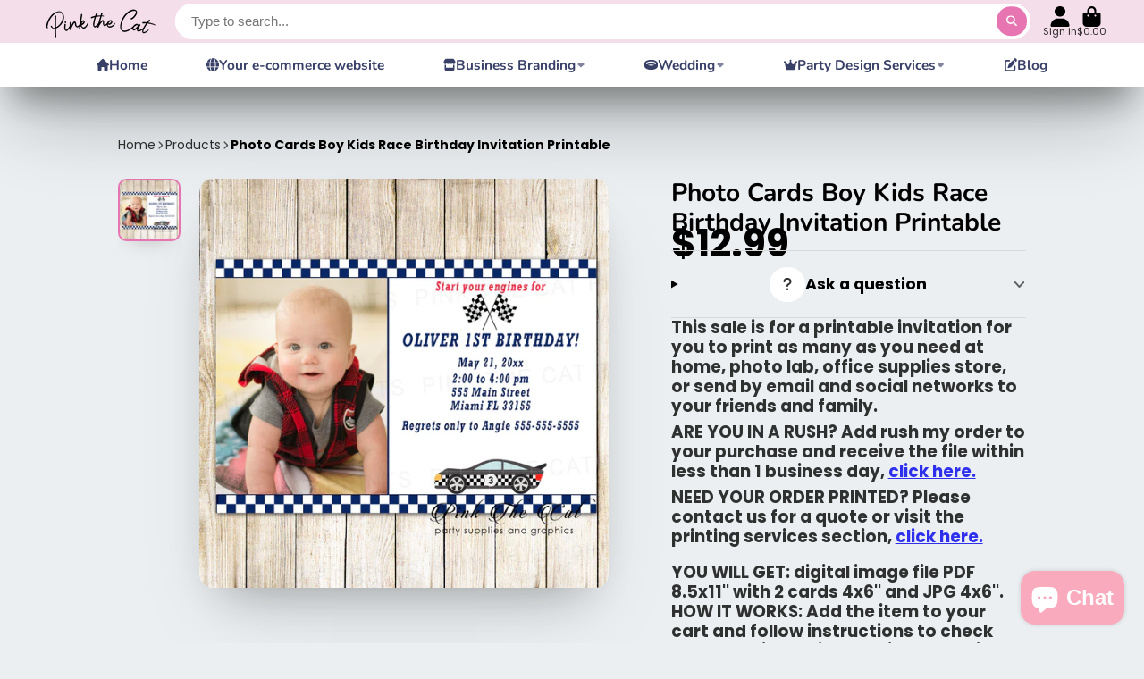

--- FILE ---
content_type: text/html; charset=utf-8
request_url: https://www.pinkthecat.com/products/photo-cards-boy-kids-race-birthday-invitation-printable
body_size: 62273
content:
<!doctype html>
<html class="no-js" lang="en">
  <head>
    <!-- Infinite Options by ShopPad -->
    <script>     
      window.Shoppad = window.Shoppad || {},     
      window.Shoppad.apps = window.Shoppad.apps || {},     
      window.Shoppad.apps.infiniteoptions = window.Shoppad.apps.infiniteoptions || {},     
      window.Shoppad.apps.infiniteoptions.addToCartButton = '.shopify-product-form button[type="submit"]';
    </script>
    <script src="//d1liekpayvooaz.cloudfront.net/apps/customizery/customizery.js?shop=urbantis.myshopify.com"></script>
  


<script type="text/javascript">
var a = window.performance && window.performance.mark;
if (a) {
  window.performance.mark("shopsheriff.amp-snippet.start");
}
var doc = document;
var redirect = "/cart" === window.location.pathname
&& (doc.referrer.includes("ampproject.org") || doc.referrer.includes("/a/s/") )
&& !doc.location.search.includes("utm");

if(redirect) {
  var f = doc.location.search ? "&" : "?";
  window.location =
    window.location.origin
  + window.location.pathname
  + f
  + "utm_source=shopsheriff&utm_medium=amp&utm_campaign=shopsheriff&utm_content=add-to-cart";
}
if (a) {
  window.performance.mark("shopsheriff.amp-snippet.end");
}
      </script>


   <link rel="amphtml" href="https://www.pinkthecat.com/a/s/products/photo-cards-boy-kids-race-birthday-invitation-printable">



    <meta charset="utf-8">
    <meta http-equiv="X-UA-Compatible" content="IE=edge">
    <meta name="viewport" content="width=device-width,initial-scale=1">
    <meta name="theme-color" content="">
    <link rel="canonical" href="https://www.pinkthecat.com/products/photo-cards-boy-kids-race-birthday-invitation-printable">
    <link rel="preconnect" href="https://cdn.shopify.com" crossorigin><link rel="icon" type="image/png" href="//www.pinkthecat.com/cdn/shop/files/favi-newlogo_32x32.jpg?v=1614297370"><link rel="preconnect" href="https://fonts.shopifycdn.com" crossorigin><title>
      Photo Cards Boy Kids Race Birthday Invitation Printable
 &ndash; Pink the Cat</title>

    
      <meta name="description" content="Printable invitation for you to print as many as you need at home, photo lab, office supplies store, or send by email and social networks to friends and family.">
    

    

<meta property="og:site_name" content="Pink the Cat">
<meta property="og:url" content="https://www.pinkthecat.com/products/photo-cards-boy-kids-race-birthday-invitation-printable">
<meta property="og:title" content="Photo Cards Boy Kids Race Birthday Invitation Printable">
<meta property="og:type" content="product">
<meta property="og:description" content="Printable invitation for you to print as many as you need at home, photo lab, office supplies store, or send by email and social networks to friends and family."><meta property="og:image" content="http://www.pinkthecat.com/cdn/shop/products/RACE1_5e4fc4b2-1a90-4af7-bbf0-d7f09bc2c668.jpg?v=1571601925">
  <meta property="og:image:secure_url" content="https://www.pinkthecat.com/cdn/shop/products/RACE1_5e4fc4b2-1a90-4af7-bbf0-d7f09bc2c668.jpg?v=1571601925">
  <meta property="og:image:width" content="1500">
  <meta property="og:image:height" content="1500"><meta property="og:price:amount" content="12.99">
  <meta property="og:price:currency" content="USD"><meta name="twitter:site" content="@shopify"><meta name="twitter:card" content="summary_large_image">
<meta name="twitter:title" content="Photo Cards Boy Kids Race Birthday Invitation Printable">
<meta name="twitter:description" content="Printable invitation for you to print as many as you need at home, photo lab, office supplies store, or send by email and social networks to friends and family.">


    <script>window.performance && window.performance.mark && window.performance.mark('shopify.content_for_header.start');</script><meta name="google-site-verification" content="Gl3lbzOOcxzGIMebU1rUydbBCy3N_QfQxF6fas33vtM">
<meta name="facebook-domain-verification" content="0ljd141v53eo5g5csu9l8n6vhmy8hp">
<meta id="shopify-digital-wallet" name="shopify-digital-wallet" content="/16581143/digital_wallets/dialog">
<meta name="shopify-checkout-api-token" content="d15e0c0b1e7bc71c17dd332951ef8a00">
<meta id="in-context-paypal-metadata" data-shop-id="16581143" data-venmo-supported="false" data-environment="production" data-locale="en_US" data-paypal-v4="true" data-currency="USD">
<link rel="alternate" type="application/json+oembed" href="https://www.pinkthecat.com/products/photo-cards-boy-kids-race-birthday-invitation-printable.oembed">
<script async="async" src="/checkouts/internal/preloads.js?locale=en-US"></script>
<script id="shopify-features" type="application/json">{"accessToken":"d15e0c0b1e7bc71c17dd332951ef8a00","betas":["rich-media-storefront-analytics"],"domain":"www.pinkthecat.com","predictiveSearch":true,"shopId":16581143,"locale":"en"}</script>
<script>var Shopify = Shopify || {};
Shopify.shop = "urbantis.myshopify.com";
Shopify.locale = "en";
Shopify.currency = {"active":"USD","rate":"1.0"};
Shopify.country = "US";
Shopify.theme = {"name":"ShowTime","id":125777838141,"schema_name":"ShowTime","schema_version":"7.9.0","theme_store_id":687,"role":"main"};
Shopify.theme.handle = "null";
Shopify.theme.style = {"id":null,"handle":null};
Shopify.cdnHost = "www.pinkthecat.com/cdn";
Shopify.routes = Shopify.routes || {};
Shopify.routes.root = "/";</script>
<script type="module">!function(o){(o.Shopify=o.Shopify||{}).modules=!0}(window);</script>
<script>!function(o){function n(){var o=[];function n(){o.push(Array.prototype.slice.apply(arguments))}return n.q=o,n}var t=o.Shopify=o.Shopify||{};t.loadFeatures=n(),t.autoloadFeatures=n()}(window);</script>
<script id="shop-js-analytics" type="application/json">{"pageType":"product"}</script>
<script defer="defer" async type="module" src="//www.pinkthecat.com/cdn/shopifycloud/shop-js/modules/v2/client.init-shop-cart-sync_BApSsMSl.en.esm.js"></script>
<script defer="defer" async type="module" src="//www.pinkthecat.com/cdn/shopifycloud/shop-js/modules/v2/chunk.common_CBoos6YZ.esm.js"></script>
<script type="module">
  await import("//www.pinkthecat.com/cdn/shopifycloud/shop-js/modules/v2/client.init-shop-cart-sync_BApSsMSl.en.esm.js");
await import("//www.pinkthecat.com/cdn/shopifycloud/shop-js/modules/v2/chunk.common_CBoos6YZ.esm.js");

  window.Shopify.SignInWithShop?.initShopCartSync?.({"fedCMEnabled":true,"windoidEnabled":true});

</script>
<script>(function() {
  var isLoaded = false;
  function asyncLoad() {
    if (isLoaded) return;
    isLoaded = true;
    var urls = ["\/\/d1liekpayvooaz.cloudfront.net\/apps\/customizery\/customizery.js?shop=urbantis.myshopify.com","https:\/\/chimpstatic.com\/mcjs-connected\/js\/users\/437c30234dc7bd576e49106c3\/7ae3577800780258157914e7f.js?shop=urbantis.myshopify.com","\/\/www.powr.io\/powr.js?powr-token=urbantis.myshopify.com\u0026external-type=shopify\u0026shop=urbantis.myshopify.com","https:\/\/static.rechargecdn.com\/static\/js\/recharge.js?shop=urbantis.myshopify.com","https:\/\/cdn.shopify.com\/s\/files\/1\/1658\/1143\/t\/11\/assets\/globo.formbuilder.init.js?v=1637099450\u0026shop=urbantis.myshopify.com"];
    for (var i = 0; i < urls.length; i++) {
      var s = document.createElement('script');
      s.type = 'text/javascript';
      s.async = true;
      s.src = urls[i];
      var x = document.getElementsByTagName('script')[0];
      x.parentNode.insertBefore(s, x);
    }
  };
  if(window.attachEvent) {
    window.attachEvent('onload', asyncLoad);
  } else {
    window.addEventListener('load', asyncLoad, false);
  }
})();</script>
<script id="__st">var __st={"a":16581143,"offset":-21600,"reqid":"dc84c934-3c55-4ecf-b260-7421fe9d60c8-1768848535","pageurl":"www.pinkthecat.com\/products\/photo-cards-boy-kids-race-birthday-invitation-printable","u":"6dccec9e5f6b","p":"product","rtyp":"product","rid":1408438042685};</script>
<script>window.ShopifyPaypalV4VisibilityTracking = true;</script>
<script id="captcha-bootstrap">!function(){'use strict';const t='contact',e='account',n='new_comment',o=[[t,t],['blogs',n],['comments',n],[t,'customer']],c=[[e,'customer_login'],[e,'guest_login'],[e,'recover_customer_password'],[e,'create_customer']],r=t=>t.map((([t,e])=>`form[action*='/${t}']:not([data-nocaptcha='true']) input[name='form_type'][value='${e}']`)).join(','),a=t=>()=>t?[...document.querySelectorAll(t)].map((t=>t.form)):[];function s(){const t=[...o],e=r(t);return a(e)}const i='password',u='form_key',d=['recaptcha-v3-token','g-recaptcha-response','h-captcha-response',i],f=()=>{try{return window.sessionStorage}catch{return}},m='__shopify_v',_=t=>t.elements[u];function p(t,e,n=!1){try{const o=window.sessionStorage,c=JSON.parse(o.getItem(e)),{data:r}=function(t){const{data:e,action:n}=t;return t[m]||n?{data:e,action:n}:{data:t,action:n}}(c);for(const[e,n]of Object.entries(r))t.elements[e]&&(t.elements[e].value=n);n&&o.removeItem(e)}catch(o){console.error('form repopulation failed',{error:o})}}const l='form_type',E='cptcha';function T(t){t.dataset[E]=!0}const w=window,h=w.document,L='Shopify',v='ce_forms',y='captcha';let A=!1;((t,e)=>{const n=(g='f06e6c50-85a8-45c8-87d0-21a2b65856fe',I='https://cdn.shopify.com/shopifycloud/storefront-forms-hcaptcha/ce_storefront_forms_captcha_hcaptcha.v1.5.2.iife.js',D={infoText:'Protected by hCaptcha',privacyText:'Privacy',termsText:'Terms'},(t,e,n)=>{const o=w[L][v],c=o.bindForm;if(c)return c(t,g,e,D).then(n);var r;o.q.push([[t,g,e,D],n]),r=I,A||(h.body.append(Object.assign(h.createElement('script'),{id:'captcha-provider',async:!0,src:r})),A=!0)});var g,I,D;w[L]=w[L]||{},w[L][v]=w[L][v]||{},w[L][v].q=[],w[L][y]=w[L][y]||{},w[L][y].protect=function(t,e){n(t,void 0,e),T(t)},Object.freeze(w[L][y]),function(t,e,n,w,h,L){const[v,y,A,g]=function(t,e,n){const i=e?o:[],u=t?c:[],d=[...i,...u],f=r(d),m=r(i),_=r(d.filter((([t,e])=>n.includes(e))));return[a(f),a(m),a(_),s()]}(w,h,L),I=t=>{const e=t.target;return e instanceof HTMLFormElement?e:e&&e.form},D=t=>v().includes(t);t.addEventListener('submit',(t=>{const e=I(t);if(!e)return;const n=D(e)&&!e.dataset.hcaptchaBound&&!e.dataset.recaptchaBound,o=_(e),c=g().includes(e)&&(!o||!o.value);(n||c)&&t.preventDefault(),c&&!n&&(function(t){try{if(!f())return;!function(t){const e=f();if(!e)return;const n=_(t);if(!n)return;const o=n.value;o&&e.removeItem(o)}(t);const e=Array.from(Array(32),(()=>Math.random().toString(36)[2])).join('');!function(t,e){_(t)||t.append(Object.assign(document.createElement('input'),{type:'hidden',name:u})),t.elements[u].value=e}(t,e),function(t,e){const n=f();if(!n)return;const o=[...t.querySelectorAll(`input[type='${i}']`)].map((({name:t})=>t)),c=[...d,...o],r={};for(const[a,s]of new FormData(t).entries())c.includes(a)||(r[a]=s);n.setItem(e,JSON.stringify({[m]:1,action:t.action,data:r}))}(t,e)}catch(e){console.error('failed to persist form',e)}}(e),e.submit())}));const S=(t,e)=>{t&&!t.dataset[E]&&(n(t,e.some((e=>e===t))),T(t))};for(const o of['focusin','change'])t.addEventListener(o,(t=>{const e=I(t);D(e)&&S(e,y())}));const B=e.get('form_key'),M=e.get(l),P=B&&M;t.addEventListener('DOMContentLoaded',(()=>{const t=y();if(P)for(const e of t)e.elements[l].value===M&&p(e,B);[...new Set([...A(),...v().filter((t=>'true'===t.dataset.shopifyCaptcha))])].forEach((e=>S(e,t)))}))}(h,new URLSearchParams(w.location.search),n,t,e,['guest_login'])})(!0,!0)}();</script>
<script integrity="sha256-4kQ18oKyAcykRKYeNunJcIwy7WH5gtpwJnB7kiuLZ1E=" data-source-attribution="shopify.loadfeatures" defer="defer" src="//www.pinkthecat.com/cdn/shopifycloud/storefront/assets/storefront/load_feature-a0a9edcb.js" crossorigin="anonymous"></script>
<script data-source-attribution="shopify.dynamic_checkout.dynamic.init">var Shopify=Shopify||{};Shopify.PaymentButton=Shopify.PaymentButton||{isStorefrontPortableWallets:!0,init:function(){window.Shopify.PaymentButton.init=function(){};var t=document.createElement("script");t.src="https://www.pinkthecat.com/cdn/shopifycloud/portable-wallets/latest/portable-wallets.en.js",t.type="module",document.head.appendChild(t)}};
</script>
<script data-source-attribution="shopify.dynamic_checkout.buyer_consent">
  function portableWalletsHideBuyerConsent(e){var t=document.getElementById("shopify-buyer-consent"),n=document.getElementById("shopify-subscription-policy-button");t&&n&&(t.classList.add("hidden"),t.setAttribute("aria-hidden","true"),n.removeEventListener("click",e))}function portableWalletsShowBuyerConsent(e){var t=document.getElementById("shopify-buyer-consent"),n=document.getElementById("shopify-subscription-policy-button");t&&n&&(t.classList.remove("hidden"),t.removeAttribute("aria-hidden"),n.addEventListener("click",e))}window.Shopify?.PaymentButton&&(window.Shopify.PaymentButton.hideBuyerConsent=portableWalletsHideBuyerConsent,window.Shopify.PaymentButton.showBuyerConsent=portableWalletsShowBuyerConsent);
</script>
<script data-source-attribution="shopify.dynamic_checkout.cart.bootstrap">document.addEventListener("DOMContentLoaded",(function(){function t(){return document.querySelector("shopify-accelerated-checkout-cart, shopify-accelerated-checkout")}if(t())Shopify.PaymentButton.init();else{new MutationObserver((function(e,n){t()&&(Shopify.PaymentButton.init(),n.disconnect())})).observe(document.body,{childList:!0,subtree:!0})}}));
</script>
<script id='scb4127' type='text/javascript' async='' src='https://www.pinkthecat.com/cdn/shopifycloud/privacy-banner/storefront-banner.js'></script><link id="shopify-accelerated-checkout-styles" rel="stylesheet" media="screen" href="https://www.pinkthecat.com/cdn/shopifycloud/portable-wallets/latest/accelerated-checkout-backwards-compat.css" crossorigin="anonymous">
<style id="shopify-accelerated-checkout-cart">
        #shopify-buyer-consent {
  margin-top: 1em;
  display: inline-block;
  width: 100%;
}

#shopify-buyer-consent.hidden {
  display: none;
}

#shopify-subscription-policy-button {
  background: none;
  border: none;
  padding: 0;
  text-decoration: underline;
  font-size: inherit;
  cursor: pointer;
}

#shopify-subscription-policy-button::before {
  box-shadow: none;
}

      </style>

<script>window.performance && window.performance.mark && window.performance.mark('shopify.content_for_header.end');</script>

    

<style data-shopify>
    @font-face {
  font-family: Poppins;
  font-weight: 400;
  font-style: normal;
  font-display: swap;
  src: url("//www.pinkthecat.com/cdn/fonts/poppins/poppins_n4.0ba78fa5af9b0e1a374041b3ceaadf0a43b41362.woff2") format("woff2"),
       url("//www.pinkthecat.com/cdn/fonts/poppins/poppins_n4.214741a72ff2596839fc9760ee7a770386cf16ca.woff") format("woff");
}

    @font-face {
  font-family: Poppins;
  font-weight: 700;
  font-style: normal;
  font-display: swap;
  src: url("//www.pinkthecat.com/cdn/fonts/poppins/poppins_n7.56758dcf284489feb014a026f3727f2f20a54626.woff2") format("woff2"),
       url("//www.pinkthecat.com/cdn/fonts/poppins/poppins_n7.f34f55d9b3d3205d2cd6f64955ff4b36f0cfd8da.woff") format("woff");
}

    @font-face {
  font-family: Poppins;
  font-weight: 400;
  font-style: italic;
  font-display: swap;
  src: url("//www.pinkthecat.com/cdn/fonts/poppins/poppins_i4.846ad1e22474f856bd6b81ba4585a60799a9f5d2.woff2") format("woff2"),
       url("//www.pinkthecat.com/cdn/fonts/poppins/poppins_i4.56b43284e8b52fc64c1fd271f289a39e8477e9ec.woff") format("woff");
}

    @font-face {
  font-family: Poppins;
  font-weight: 700;
  font-style: italic;
  font-display: swap;
  src: url("//www.pinkthecat.com/cdn/fonts/poppins/poppins_i7.42fd71da11e9d101e1e6c7932199f925f9eea42d.woff2") format("woff2"),
       url("//www.pinkthecat.com/cdn/fonts/poppins/poppins_i7.ec8499dbd7616004e21155106d13837fff4cf556.woff") format("woff");
}

    @font-face {
  font-family: Nunito;
  font-weight: 700;
  font-style: normal;
  font-display: swap;
  src: url("//www.pinkthecat.com/cdn/fonts/nunito/nunito_n7.37cf9b8cf43b3322f7e6e13ad2aad62ab5dc9109.woff2") format("woff2"),
       url("//www.pinkthecat.com/cdn/fonts/nunito/nunito_n7.45cfcfadc6630011252d54d5f5a2c7c98f60d5de.woff") format("woff");
}


    :root {
    --font-body-family: Poppins, sans-serif;
    --font-body-style: normal;
    --font-body-weight: 400;
    --font-body-weight-bold: 700;

    --font-heading-family: Nunito, sans-serif;
    --font-heading-style: normal;
    --font-heading-weight: 700;

    --font-scale: 1.0;

    
    --color-g-text: #000000;--color-g-text-alpha-80: rgba(0, 0, 0, 0.8);
    --color-g-text-alpha-70: rgba(0, 0, 0, 0.7);
    --color-g-text-alpha-50: rgba(0, 0, 0, 0.5);
    --color-g-text-alpha-60: rgba(0, 0, 0, 0.6);
    --color-g-text-alpha-40: rgba(0, 0, 0, 0.4);
    --color-g-text-alpha-30: rgba(0, 0, 0, 0.3);
    --color-g-text-alpha-20: rgba(0, 0, 0, 0.2);
    --color-g-text-alpha-10: rgba(0, 0, 0, 0.1);

    --color-g-bg: #EBEFF1;
    --color-g-bg-d5: #dce3e6;
    --color-g-bg-d15: #cdd7dc;
    --color-g-bg-alpha-0: rgba(235, 239, 241, 0);
    --color-g-bg-alpha-70: rgba(235, 239, 241, 0.7);
    --color-g-bg-border: #afbfc7;
    --color-g-fg: #FFFFFF;
    --color-g-fg-alpha-70: rgba(255, 255, 255, 0.7);
    --color-g-fg-alpha-50: rgba(255, 255, 255, 0.5);
    --color-g-fg-d10: #e6e6e6;
    --color-g-fg-d20: #cccccc;
    --color-g-accent: #e775b1;
    --color-g-sale: #e775b1;
    --color-g-warning: #fd7e14;
    --color-g-success: #198754;
    --color-g-danger: #dc3545;
    --color-g-star-rating: #fbcf00;

    --color-g-button-text: #ffffff;
    --color-g-button-bg: #e775b1;
    --color-g-button-bg-hover: #e35fa5;
    --color-g-button-shadow-l1: rgba(166, 29, 101, 0.3);
    --color-g-button-shadow-l2: rgba(166, 29, 101, 0.15);
    --color-g-button-shadow-l3: #d92785;
    --color-g-button-bg-gradient: #ffaad6;

    --color-g-button-buy-it-now-text: #000;
    --color-g-button-buy-it-now-bg: #feaa2c;
    --color-g-button-buy-it-now-bg-hover: #fea013;

    --color-g-product-badge-sale: #e775b1;
    --color-g-product-badge-sold-out: #000000;

    --border-radius-base: 1.125rem;
    --border-radius-inner: 0.7rem;
    --border-radius-sm: 0.25rem;
    --transition-base: 0.3s;

    --box-shadow-large: rgb(50 50 93 / 25%) 0px 50px 100px -20px, rgb(0 0 0 / 30%) 0px 30px 60px -30px;

    --container-width: 1100px;
    --container-spacer: min(3rem, 5vw);
    /* --glob-gutter: clamp(3vw, 1.4rem, 30px); */
    --glob-gutter: min(3vw, 1.4rem);
    }
</style>
<link rel="preload" as="font" href="//www.pinkthecat.com/cdn/fonts/poppins/poppins_n4.0ba78fa5af9b0e1a374041b3ceaadf0a43b41362.woff2" type="font/woff2" crossorigin><link rel="preload" as="font" href="//www.pinkthecat.com/cdn/fonts/nunito/nunito_n7.37cf9b8cf43b3322f7e6e13ad2aad62ab5dc9109.woff2" type="font/woff2" crossorigin><script>
      document.documentElement.className = document.documentElement.className.replace('no-js', 'js');
      if (Shopify.designMode) {
        document.documentElement.classList.add('shopify-design-mode');
      }
      function lazyImageOnLoad(img) {
        img.setAttribute('loaded', '');
      }
    </script>

  
  <link href="//www.pinkthecat.com/cdn/shop/t/20/assets/core.css?v=35359895942222689091676717674" rel="stylesheet" type="text/css" media="all" />

  
      

    <meta name="google-site-verification" content="Gl3lbzOOcxzGIMebU1rUydbBCy3N_QfQxF6fas33vtM" />

<!-- BEGIN app block: shopify://apps/judge-me-reviews/blocks/judgeme_core/61ccd3b1-a9f2-4160-9fe9-4fec8413e5d8 --><!-- Start of Judge.me Core -->






<link rel="dns-prefetch" href="https://cdnwidget.judge.me">
<link rel="dns-prefetch" href="https://cdn.judge.me">
<link rel="dns-prefetch" href="https://cdn1.judge.me">
<link rel="dns-prefetch" href="https://api.judge.me">

<script data-cfasync='false' class='jdgm-settings-script'>window.jdgmSettings={"pagination":5,"disable_web_reviews":false,"badge_no_review_text":"No reviews","badge_n_reviews_text":"{{ n }} review/reviews","hide_badge_preview_if_no_reviews":true,"badge_hide_text":false,"enforce_center_preview_badge":false,"widget_title":"Customer Reviews","widget_open_form_text":"Write a review","widget_close_form_text":"Cancel review","widget_refresh_page_text":"Refresh page","widget_summary_text":"Based on {{ number_of_reviews }} review/reviews","widget_no_review_text":"Be the first to write a review","widget_name_field_text":"Display name","widget_verified_name_field_text":"Verified Name (public)","widget_name_placeholder_text":"Display name","widget_required_field_error_text":"This field is required.","widget_email_field_text":"Email address","widget_verified_email_field_text":"Verified Email (private, can not be edited)","widget_email_placeholder_text":"Your email address","widget_email_field_error_text":"Please enter a valid email address.","widget_rating_field_text":"Rating","widget_review_title_field_text":"Review Title","widget_review_title_placeholder_text":"Give your review a title","widget_review_body_field_text":"Review content","widget_review_body_placeholder_text":"Start writing here...","widget_pictures_field_text":"Picture/Video (optional)","widget_submit_review_text":"Submit Review","widget_submit_verified_review_text":"Submit Verified Review","widget_submit_success_msg_with_auto_publish":"Thank you! Please refresh the page in a few moments to see your review. You can remove or edit your review by logging into \u003ca href='https://judge.me/login' target='_blank' rel='nofollow noopener'\u003eJudge.me\u003c/a\u003e","widget_submit_success_msg_no_auto_publish":"Thank you! Your review will be published as soon as it is approved by the shop admin. You can remove or edit your review by logging into \u003ca href='https://judge.me/login' target='_blank' rel='nofollow noopener'\u003eJudge.me\u003c/a\u003e","widget_show_default_reviews_out_of_total_text":"Showing {{ n_reviews_shown }} out of {{ n_reviews }} reviews.","widget_show_all_link_text":"Show all","widget_show_less_link_text":"Show less","widget_author_said_text":"{{ reviewer_name }} said:","widget_days_text":"{{ n }} days ago","widget_weeks_text":"{{ n }} week/weeks ago","widget_months_text":"{{ n }} month/months ago","widget_years_text":"{{ n }} year/years ago","widget_yesterday_text":"Yesterday","widget_today_text":"Today","widget_replied_text":"\u003e\u003e {{ shop_name }} replied:","widget_read_more_text":"Read more","widget_reviewer_name_as_initial":"","widget_rating_filter_color":"#fbcd0a","widget_rating_filter_see_all_text":"See all reviews","widget_sorting_most_recent_text":"Most Recent","widget_sorting_highest_rating_text":"Highest Rating","widget_sorting_lowest_rating_text":"Lowest Rating","widget_sorting_with_pictures_text":"Only Pictures","widget_sorting_most_helpful_text":"Most Helpful","widget_open_question_form_text":"Ask a question","widget_reviews_subtab_text":"Reviews","widget_questions_subtab_text":"Questions","widget_question_label_text":"Question","widget_answer_label_text":"Answer","widget_question_placeholder_text":"Write your question here","widget_submit_question_text":"Submit Question","widget_question_submit_success_text":"Thank you for your question! We will notify you once it gets answered.","verified_badge_text":"Verified","verified_badge_bg_color":"","verified_badge_text_color":"","verified_badge_placement":"left-of-reviewer-name","widget_review_max_height":"","widget_hide_border":false,"widget_social_share":false,"widget_thumb":false,"widget_review_location_show":false,"widget_location_format":"","all_reviews_include_out_of_store_products":true,"all_reviews_out_of_store_text":"(out of store)","all_reviews_pagination":100,"all_reviews_product_name_prefix_text":"about","enable_review_pictures":true,"enable_question_anwser":false,"widget_theme":"default","review_date_format":"mm/dd/yyyy","default_sort_method":"most-recent","widget_product_reviews_subtab_text":"Product Reviews","widget_shop_reviews_subtab_text":"Shop Reviews","widget_other_products_reviews_text":"Reviews for other products","widget_store_reviews_subtab_text":"Store reviews","widget_no_store_reviews_text":"This store hasn't received any reviews yet","widget_web_restriction_product_reviews_text":"This product hasn't received any reviews yet","widget_no_items_text":"No items found","widget_show_more_text":"Show more","widget_write_a_store_review_text":"Write a Store Review","widget_other_languages_heading":"Reviews in Other Languages","widget_translate_review_text":"Translate review to {{ language }}","widget_translating_review_text":"Translating...","widget_show_original_translation_text":"Show original ({{ language }})","widget_translate_review_failed_text":"Review couldn't be translated.","widget_translate_review_retry_text":"Retry","widget_translate_review_try_again_later_text":"Try again later","show_product_url_for_grouped_product":false,"widget_sorting_pictures_first_text":"Pictures First","show_pictures_on_all_rev_page_mobile":false,"show_pictures_on_all_rev_page_desktop":false,"floating_tab_hide_mobile_install_preference":false,"floating_tab_button_name":"★ Reviews","floating_tab_title":"Let customers speak for us","floating_tab_button_color":"","floating_tab_button_background_color":"","floating_tab_url":"","floating_tab_url_enabled":false,"floating_tab_tab_style":"text","all_reviews_text_badge_text":"Customers rate us {{ shop.metafields.judgeme.all_reviews_rating | round: 1 }}/5 based on {{ shop.metafields.judgeme.all_reviews_count }} reviews.","all_reviews_text_badge_text_branded_style":"{{ shop.metafields.judgeme.all_reviews_rating | round: 1 }} out of 5 stars based on {{ shop.metafields.judgeme.all_reviews_count }} reviews","is_all_reviews_text_badge_a_link":false,"show_stars_for_all_reviews_text_badge":false,"all_reviews_text_badge_url":"","all_reviews_text_style":"text","all_reviews_text_color_style":"judgeme_brand_color","all_reviews_text_color":"#108474","all_reviews_text_show_jm_brand":true,"featured_carousel_show_header":true,"featured_carousel_title":"Let customers speak for us","testimonials_carousel_title":"Customers are saying","videos_carousel_title":"Real customer stories","cards_carousel_title":"Customers are saying","featured_carousel_count_text":"from {{ n }} reviews","featured_carousel_add_link_to_all_reviews_page":false,"featured_carousel_url":"","featured_carousel_show_images":true,"featured_carousel_autoslide_interval":5,"featured_carousel_arrows_on_the_sides":false,"featured_carousel_height":250,"featured_carousel_width":80,"featured_carousel_image_size":0,"featured_carousel_image_height":250,"featured_carousel_arrow_color":"#eeeeee","verified_count_badge_style":"vintage","verified_count_badge_orientation":"horizontal","verified_count_badge_color_style":"judgeme_brand_color","verified_count_badge_color":"#108474","is_verified_count_badge_a_link":false,"verified_count_badge_url":"","verified_count_badge_show_jm_brand":true,"widget_rating_preset_default":5,"widget_first_sub_tab":"product-reviews","widget_show_histogram":true,"widget_histogram_use_custom_color":false,"widget_pagination_use_custom_color":false,"widget_star_use_custom_color":false,"widget_verified_badge_use_custom_color":false,"widget_write_review_use_custom_color":false,"picture_reminder_submit_button":"Upload Pictures","enable_review_videos":false,"mute_video_by_default":false,"widget_sorting_videos_first_text":"Videos First","widget_review_pending_text":"Pending","featured_carousel_items_for_large_screen":3,"social_share_options_order":"Facebook,Twitter","remove_microdata_snippet":true,"disable_json_ld":false,"enable_json_ld_products":false,"preview_badge_show_question_text":false,"preview_badge_no_question_text":"No questions","preview_badge_n_question_text":"{{ number_of_questions }} question/questions","qa_badge_show_icon":false,"qa_badge_position":"same-row","remove_judgeme_branding":false,"widget_add_search_bar":false,"widget_search_bar_placeholder":"Search","widget_sorting_verified_only_text":"Verified only","featured_carousel_theme":"default","featured_carousel_show_rating":true,"featured_carousel_show_title":true,"featured_carousel_show_body":true,"featured_carousel_show_date":false,"featured_carousel_show_reviewer":true,"featured_carousel_show_product":false,"featured_carousel_header_background_color":"#108474","featured_carousel_header_text_color":"#ffffff","featured_carousel_name_product_separator":"reviewed","featured_carousel_full_star_background":"#108474","featured_carousel_empty_star_background":"#dadada","featured_carousel_vertical_theme_background":"#f9fafb","featured_carousel_verified_badge_enable":true,"featured_carousel_verified_badge_color":"#108474","featured_carousel_border_style":"round","featured_carousel_review_line_length_limit":3,"featured_carousel_more_reviews_button_text":"Read more reviews","featured_carousel_view_product_button_text":"View product","all_reviews_page_load_reviews_on":"scroll","all_reviews_page_load_more_text":"Load More Reviews","disable_fb_tab_reviews":false,"enable_ajax_cdn_cache":false,"widget_advanced_speed_features":5,"widget_public_name_text":"displayed publicly like","default_reviewer_name":"John Smith","default_reviewer_name_has_non_latin":true,"widget_reviewer_anonymous":"Anonymous","medals_widget_title":"Judge.me Review Medals","medals_widget_background_color":"#f9fafb","medals_widget_position":"footer_all_pages","medals_widget_border_color":"#f9fafb","medals_widget_verified_text_position":"left","medals_widget_use_monochromatic_version":false,"medals_widget_elements_color":"#108474","show_reviewer_avatar":true,"widget_invalid_yt_video_url_error_text":"Not a YouTube video URL","widget_max_length_field_error_text":"Please enter no more than {0} characters.","widget_show_country_flag":false,"widget_show_collected_via_shop_app":true,"widget_verified_by_shop_badge_style":"light","widget_verified_by_shop_text":"Verified by Shop","widget_show_photo_gallery":false,"widget_load_with_code_splitting":true,"widget_ugc_install_preference":false,"widget_ugc_title":"Made by us, Shared by you","widget_ugc_subtitle":"Tag us to see your picture featured in our page","widget_ugc_arrows_color":"#ffffff","widget_ugc_primary_button_text":"Buy Now","widget_ugc_primary_button_background_color":"#108474","widget_ugc_primary_button_text_color":"#ffffff","widget_ugc_primary_button_border_width":"0","widget_ugc_primary_button_border_style":"none","widget_ugc_primary_button_border_color":"#108474","widget_ugc_primary_button_border_radius":"25","widget_ugc_secondary_button_text":"Load More","widget_ugc_secondary_button_background_color":"#ffffff","widget_ugc_secondary_button_text_color":"#108474","widget_ugc_secondary_button_border_width":"2","widget_ugc_secondary_button_border_style":"solid","widget_ugc_secondary_button_border_color":"#108474","widget_ugc_secondary_button_border_radius":"25","widget_ugc_reviews_button_text":"View Reviews","widget_ugc_reviews_button_background_color":"#ffffff","widget_ugc_reviews_button_text_color":"#108474","widget_ugc_reviews_button_border_width":"2","widget_ugc_reviews_button_border_style":"solid","widget_ugc_reviews_button_border_color":"#108474","widget_ugc_reviews_button_border_radius":"25","widget_ugc_reviews_button_link_to":"judgeme-reviews-page","widget_ugc_show_post_date":true,"widget_ugc_max_width":"800","widget_rating_metafield_value_type":true,"widget_primary_color":"#108474","widget_enable_secondary_color":false,"widget_secondary_color":"#edf5f5","widget_summary_average_rating_text":"{{ average_rating }} out of 5","widget_media_grid_title":"Customer photos \u0026 videos","widget_media_grid_see_more_text":"See more","widget_round_style":false,"widget_show_product_medals":true,"widget_verified_by_judgeme_text":"Verified by Judge.me","widget_show_store_medals":true,"widget_verified_by_judgeme_text_in_store_medals":"Verified by Judge.me","widget_media_field_exceed_quantity_message":"Sorry, we can only accept {{ max_media }} for one review.","widget_media_field_exceed_limit_message":"{{ file_name }} is too large, please select a {{ media_type }} less than {{ size_limit }}MB.","widget_review_submitted_text":"Review Submitted!","widget_question_submitted_text":"Question Submitted!","widget_close_form_text_question":"Cancel","widget_write_your_answer_here_text":"Write your answer here","widget_enabled_branded_link":true,"widget_show_collected_by_judgeme":true,"widget_reviewer_name_color":"","widget_write_review_text_color":"","widget_write_review_bg_color":"","widget_collected_by_judgeme_text":"collected by Judge.me","widget_pagination_type":"standard","widget_load_more_text":"Load More","widget_load_more_color":"#108474","widget_full_review_text":"Full Review","widget_read_more_reviews_text":"Read More Reviews","widget_read_questions_text":"Read Questions","widget_questions_and_answers_text":"Questions \u0026 Answers","widget_verified_by_text":"Verified by","widget_verified_text":"Verified","widget_number_of_reviews_text":"{{ number_of_reviews }} reviews","widget_back_button_text":"Back","widget_next_button_text":"Next","widget_custom_forms_filter_button":"Filters","custom_forms_style":"vertical","widget_show_review_information":false,"how_reviews_are_collected":"How reviews are collected?","widget_show_review_keywords":false,"widget_gdpr_statement":"How we use your data: We'll only contact you about the review you left, and only if necessary. By submitting your review, you agree to Judge.me's \u003ca href='https://judge.me/terms' target='_blank' rel='nofollow noopener'\u003eterms\u003c/a\u003e, \u003ca href='https://judge.me/privacy' target='_blank' rel='nofollow noopener'\u003eprivacy\u003c/a\u003e and \u003ca href='https://judge.me/content-policy' target='_blank' rel='nofollow noopener'\u003econtent\u003c/a\u003e policies.","widget_multilingual_sorting_enabled":false,"widget_translate_review_content_enabled":false,"widget_translate_review_content_method":"manual","popup_widget_review_selection":"automatically_with_pictures","popup_widget_round_border_style":true,"popup_widget_show_title":true,"popup_widget_show_body":true,"popup_widget_show_reviewer":false,"popup_widget_show_product":true,"popup_widget_show_pictures":true,"popup_widget_use_review_picture":true,"popup_widget_show_on_home_page":true,"popup_widget_show_on_product_page":true,"popup_widget_show_on_collection_page":true,"popup_widget_show_on_cart_page":true,"popup_widget_position":"bottom_left","popup_widget_first_review_delay":5,"popup_widget_duration":5,"popup_widget_interval":5,"popup_widget_review_count":5,"popup_widget_hide_on_mobile":true,"review_snippet_widget_round_border_style":true,"review_snippet_widget_card_color":"#FFFFFF","review_snippet_widget_slider_arrows_background_color":"#FFFFFF","review_snippet_widget_slider_arrows_color":"#000000","review_snippet_widget_star_color":"#108474","show_product_variant":false,"all_reviews_product_variant_label_text":"Variant: ","widget_show_verified_branding":true,"widget_ai_summary_title":"Customers say","widget_ai_summary_disclaimer":"AI-powered review summary based on recent customer reviews","widget_show_ai_summary":false,"widget_show_ai_summary_bg":false,"widget_show_review_title_input":true,"redirect_reviewers_invited_via_email":"review_widget","request_store_review_after_product_review":false,"request_review_other_products_in_order":false,"review_form_color_scheme":"default","review_form_corner_style":"square","review_form_star_color":{},"review_form_text_color":"#333333","review_form_background_color":"#ffffff","review_form_field_background_color":"#fafafa","review_form_button_color":{},"review_form_button_text_color":"#ffffff","review_form_modal_overlay_color":"#000000","review_content_screen_title_text":"How would you rate this product?","review_content_introduction_text":"We would love it if you would share a bit about your experience.","store_review_form_title_text":"How would you rate this store?","store_review_form_introduction_text":"We would love it if you would share a bit about your experience.","show_review_guidance_text":true,"one_star_review_guidance_text":"Poor","five_star_review_guidance_text":"Great","customer_information_screen_title_text":"About you","customer_information_introduction_text":"Please tell us more about you.","custom_questions_screen_title_text":"Your experience in more detail","custom_questions_introduction_text":"Here are a few questions to help us understand more about your experience.","review_submitted_screen_title_text":"Thanks for your review!","review_submitted_screen_thank_you_text":"We are processing it and it will appear on the store soon.","review_submitted_screen_email_verification_text":"Please confirm your email by clicking the link we just sent you. This helps us keep reviews authentic.","review_submitted_request_store_review_text":"Would you like to share your experience of shopping with us?","review_submitted_review_other_products_text":"Would you like to review these products?","store_review_screen_title_text":"Would you like to share your experience of shopping with us?","store_review_introduction_text":"We value your feedback and use it to improve. Please share any thoughts or suggestions you have.","reviewer_media_screen_title_picture_text":"Share a picture","reviewer_media_introduction_picture_text":"Upload a photo to support your review.","reviewer_media_screen_title_video_text":"Share a video","reviewer_media_introduction_video_text":"Upload a video to support your review.","reviewer_media_screen_title_picture_or_video_text":"Share a picture or video","reviewer_media_introduction_picture_or_video_text":"Upload a photo or video to support your review.","reviewer_media_youtube_url_text":"Paste your Youtube URL here","advanced_settings_next_step_button_text":"Next","advanced_settings_close_review_button_text":"Close","modal_write_review_flow":false,"write_review_flow_required_text":"Required","write_review_flow_privacy_message_text":"We respect your privacy.","write_review_flow_anonymous_text":"Post review as anonymous","write_review_flow_visibility_text":"This won't be visible to other customers.","write_review_flow_multiple_selection_help_text":"Select as many as you like","write_review_flow_single_selection_help_text":"Select one option","write_review_flow_required_field_error_text":"This field is required","write_review_flow_invalid_email_error_text":"Please enter a valid email address","write_review_flow_max_length_error_text":"Max. {{ max_length }} characters.","write_review_flow_media_upload_text":"\u003cb\u003eClick to upload\u003c/b\u003e or drag and drop","write_review_flow_gdpr_statement":"We'll only contact you about your review if necessary. By submitting your review, you agree to our \u003ca href='https://judge.me/terms' target='_blank' rel='nofollow noopener'\u003eterms and conditions\u003c/a\u003e and \u003ca href='https://judge.me/privacy' target='_blank' rel='nofollow noopener'\u003eprivacy policy\u003c/a\u003e.","rating_only_reviews_enabled":false,"show_negative_reviews_help_screen":false,"new_review_flow_help_screen_rating_threshold":3,"negative_review_resolution_screen_title_text":"Tell us more","negative_review_resolution_text":"Your experience matters to us. If there were issues with your purchase, we're here to help. Feel free to reach out to us, we'd love the opportunity to make things right.","negative_review_resolution_button_text":"Contact us","negative_review_resolution_proceed_with_review_text":"Leave a review","negative_review_resolution_subject":"Issue with purchase from {{ shop_name }}.{{ order_name }}","preview_badge_collection_page_install_status":false,"widget_review_custom_css":"","preview_badge_custom_css":"","preview_badge_stars_count":"5-stars","featured_carousel_custom_css":"","floating_tab_custom_css":"","all_reviews_widget_custom_css":"","medals_widget_custom_css":"","verified_badge_custom_css":"","all_reviews_text_custom_css":"","transparency_badges_collected_via_store_invite":false,"transparency_badges_from_another_provider":false,"transparency_badges_collected_from_store_visitor":false,"transparency_badges_collected_by_verified_review_provider":false,"transparency_badges_earned_reward":false,"transparency_badges_collected_via_store_invite_text":"Review collected via store invitation","transparency_badges_from_another_provider_text":"Review collected from another provider","transparency_badges_collected_from_store_visitor_text":"Review collected from a store visitor","transparency_badges_written_in_google_text":"Review written in Google","transparency_badges_written_in_etsy_text":"Review written in Etsy","transparency_badges_written_in_shop_app_text":"Review written in Shop App","transparency_badges_earned_reward_text":"Review earned a reward for future purchase","product_review_widget_per_page":10,"widget_store_review_label_text":"Review about the store","checkout_comment_extension_title_on_product_page":"Customer Comments","checkout_comment_extension_num_latest_comment_show":5,"checkout_comment_extension_format":"name_and_timestamp","checkout_comment_customer_name":"last_initial","checkout_comment_comment_notification":true,"preview_badge_collection_page_install_preference":true,"preview_badge_home_page_install_preference":false,"preview_badge_product_page_install_preference":true,"review_widget_install_preference":"","review_carousel_install_preference":false,"floating_reviews_tab_install_preference":"none","verified_reviews_count_badge_install_preference":false,"all_reviews_text_install_preference":false,"review_widget_best_location":true,"judgeme_medals_install_preference":false,"review_widget_revamp_enabled":false,"review_widget_qna_enabled":false,"review_widget_header_theme":"minimal","review_widget_widget_title_enabled":true,"review_widget_header_text_size":"medium","review_widget_header_text_weight":"regular","review_widget_average_rating_style":"compact","review_widget_bar_chart_enabled":true,"review_widget_bar_chart_type":"numbers","review_widget_bar_chart_style":"standard","review_widget_expanded_media_gallery_enabled":false,"review_widget_reviews_section_theme":"standard","review_widget_image_style":"thumbnails","review_widget_review_image_ratio":"square","review_widget_stars_size":"medium","review_widget_verified_badge":"standard_text","review_widget_review_title_text_size":"medium","review_widget_review_text_size":"medium","review_widget_review_text_length":"medium","review_widget_number_of_columns_desktop":3,"review_widget_carousel_transition_speed":5,"review_widget_custom_questions_answers_display":"always","review_widget_button_text_color":"#FFFFFF","review_widget_text_color":"#000000","review_widget_lighter_text_color":"#7B7B7B","review_widget_corner_styling":"soft","review_widget_review_word_singular":"review","review_widget_review_word_plural":"reviews","review_widget_voting_label":"Helpful?","review_widget_shop_reply_label":"Reply from {{ shop_name }}:","review_widget_filters_title":"Filters","qna_widget_question_word_singular":"Question","qna_widget_question_word_plural":"Questions","qna_widget_answer_reply_label":"Answer from {{ answerer_name }}:","qna_content_screen_title_text":"Ask a question about this product","qna_widget_question_required_field_error_text":"Please enter your question.","qna_widget_flow_gdpr_statement":"We'll only contact you about your question if necessary. By submitting your question, you agree to our \u003ca href='https://judge.me/terms' target='_blank' rel='nofollow noopener'\u003eterms and conditions\u003c/a\u003e and \u003ca href='https://judge.me/privacy' target='_blank' rel='nofollow noopener'\u003eprivacy policy\u003c/a\u003e.","qna_widget_question_submitted_text":"Thanks for your question!","qna_widget_close_form_text_question":"Close","qna_widget_question_submit_success_text":"We’ll notify you by email when your question is answered.","all_reviews_widget_v2025_enabled":false,"all_reviews_widget_v2025_header_theme":"default","all_reviews_widget_v2025_widget_title_enabled":true,"all_reviews_widget_v2025_header_text_size":"medium","all_reviews_widget_v2025_header_text_weight":"regular","all_reviews_widget_v2025_average_rating_style":"compact","all_reviews_widget_v2025_bar_chart_enabled":true,"all_reviews_widget_v2025_bar_chart_type":"numbers","all_reviews_widget_v2025_bar_chart_style":"standard","all_reviews_widget_v2025_expanded_media_gallery_enabled":false,"all_reviews_widget_v2025_show_store_medals":true,"all_reviews_widget_v2025_show_photo_gallery":true,"all_reviews_widget_v2025_show_review_keywords":false,"all_reviews_widget_v2025_show_ai_summary":false,"all_reviews_widget_v2025_show_ai_summary_bg":false,"all_reviews_widget_v2025_add_search_bar":false,"all_reviews_widget_v2025_default_sort_method":"most-recent","all_reviews_widget_v2025_reviews_per_page":10,"all_reviews_widget_v2025_reviews_section_theme":"default","all_reviews_widget_v2025_image_style":"thumbnails","all_reviews_widget_v2025_review_image_ratio":"square","all_reviews_widget_v2025_stars_size":"medium","all_reviews_widget_v2025_verified_badge":"bold_badge","all_reviews_widget_v2025_review_title_text_size":"medium","all_reviews_widget_v2025_review_text_size":"medium","all_reviews_widget_v2025_review_text_length":"medium","all_reviews_widget_v2025_number_of_columns_desktop":3,"all_reviews_widget_v2025_carousel_transition_speed":5,"all_reviews_widget_v2025_custom_questions_answers_display":"always","all_reviews_widget_v2025_show_product_variant":false,"all_reviews_widget_v2025_show_reviewer_avatar":true,"all_reviews_widget_v2025_reviewer_name_as_initial":"","all_reviews_widget_v2025_review_location_show":false,"all_reviews_widget_v2025_location_format":"","all_reviews_widget_v2025_show_country_flag":false,"all_reviews_widget_v2025_verified_by_shop_badge_style":"light","all_reviews_widget_v2025_social_share":false,"all_reviews_widget_v2025_social_share_options_order":"Facebook,Twitter,LinkedIn,Pinterest","all_reviews_widget_v2025_pagination_type":"standard","all_reviews_widget_v2025_button_text_color":"#FFFFFF","all_reviews_widget_v2025_text_color":"#000000","all_reviews_widget_v2025_lighter_text_color":"#7B7B7B","all_reviews_widget_v2025_corner_styling":"soft","all_reviews_widget_v2025_title":"Customer reviews","all_reviews_widget_v2025_ai_summary_title":"Customers say about this store","all_reviews_widget_v2025_no_review_text":"Be the first to write a review","platform":"shopify","branding_url":"https://app.judge.me/reviews/stores/www.pinkthecat.com","branding_text":"Powered by Judge.me","locale":"en","reply_name":"Pink the Cat","widget_version":"3.0","footer":true,"autopublish":true,"review_dates":true,"enable_custom_form":false,"shop_use_review_site":true,"shop_locale":"en","enable_multi_locales_translations":false,"show_review_title_input":true,"review_verification_email_status":"always","can_be_branded":true,"reply_name_text":"Pink the Cat"};</script> <style class='jdgm-settings-style'>.jdgm-xx{left:0}:root{--jdgm-primary-color: #108474;--jdgm-secondary-color: rgba(16,132,116,0.1);--jdgm-star-color: #108474;--jdgm-write-review-text-color: white;--jdgm-write-review-bg-color: #108474;--jdgm-paginate-color: #108474;--jdgm-border-radius: 0;--jdgm-reviewer-name-color: #108474}.jdgm-histogram__bar-content{background-color:#108474}.jdgm-rev[data-verified-buyer=true] .jdgm-rev__icon.jdgm-rev__icon:after,.jdgm-rev__buyer-badge.jdgm-rev__buyer-badge{color:white;background-color:#108474}.jdgm-review-widget--small .jdgm-gallery.jdgm-gallery .jdgm-gallery__thumbnail-link:nth-child(8) .jdgm-gallery__thumbnail-wrapper.jdgm-gallery__thumbnail-wrapper:before{content:"See more"}@media only screen and (min-width: 768px){.jdgm-gallery.jdgm-gallery .jdgm-gallery__thumbnail-link:nth-child(8) .jdgm-gallery__thumbnail-wrapper.jdgm-gallery__thumbnail-wrapper:before{content:"See more"}}.jdgm-prev-badge[data-average-rating='0.00']{display:none !important}.jdgm-author-all-initials{display:none !important}.jdgm-author-last-initial{display:none !important}.jdgm-rev-widg__title{visibility:hidden}.jdgm-rev-widg__summary-text{visibility:hidden}.jdgm-prev-badge__text{visibility:hidden}.jdgm-rev__prod-link-prefix:before{content:'about'}.jdgm-rev__variant-label:before{content:'Variant: '}.jdgm-rev__out-of-store-text:before{content:'(out of store)'}@media only screen and (min-width: 768px){.jdgm-rev__pics .jdgm-rev_all-rev-page-picture-separator,.jdgm-rev__pics .jdgm-rev__product-picture{display:none}}@media only screen and (max-width: 768px){.jdgm-rev__pics .jdgm-rev_all-rev-page-picture-separator,.jdgm-rev__pics .jdgm-rev__product-picture{display:none}}.jdgm-preview-badge[data-template="index"]{display:none !important}.jdgm-verified-count-badget[data-from-snippet="true"]{display:none !important}.jdgm-carousel-wrapper[data-from-snippet="true"]{display:none !important}.jdgm-all-reviews-text[data-from-snippet="true"]{display:none !important}.jdgm-medals-section[data-from-snippet="true"]{display:none !important}.jdgm-ugc-media-wrapper[data-from-snippet="true"]{display:none !important}.jdgm-rev__transparency-badge[data-badge-type="review_collected_via_store_invitation"]{display:none !important}.jdgm-rev__transparency-badge[data-badge-type="review_collected_from_another_provider"]{display:none !important}.jdgm-rev__transparency-badge[data-badge-type="review_collected_from_store_visitor"]{display:none !important}.jdgm-rev__transparency-badge[data-badge-type="review_written_in_etsy"]{display:none !important}.jdgm-rev__transparency-badge[data-badge-type="review_written_in_google_business"]{display:none !important}.jdgm-rev__transparency-badge[data-badge-type="review_written_in_shop_app"]{display:none !important}.jdgm-rev__transparency-badge[data-badge-type="review_earned_for_future_purchase"]{display:none !important}.jdgm-review-snippet-widget .jdgm-rev-snippet-widget__cards-container .jdgm-rev-snippet-card{border-radius:8px;background:#fff}.jdgm-review-snippet-widget .jdgm-rev-snippet-widget__cards-container .jdgm-rev-snippet-card__rev-rating .jdgm-star{color:#108474}.jdgm-review-snippet-widget .jdgm-rev-snippet-widget__prev-btn,.jdgm-review-snippet-widget .jdgm-rev-snippet-widget__next-btn{border-radius:50%;background:#fff}.jdgm-review-snippet-widget .jdgm-rev-snippet-widget__prev-btn>svg,.jdgm-review-snippet-widget .jdgm-rev-snippet-widget__next-btn>svg{fill:#000}.jdgm-full-rev-modal.rev-snippet-widget .jm-mfp-container .jm-mfp-content,.jdgm-full-rev-modal.rev-snippet-widget .jm-mfp-container .jdgm-full-rev__icon,.jdgm-full-rev-modal.rev-snippet-widget .jm-mfp-container .jdgm-full-rev__pic-img,.jdgm-full-rev-modal.rev-snippet-widget .jm-mfp-container .jdgm-full-rev__reply{border-radius:8px}.jdgm-full-rev-modal.rev-snippet-widget .jm-mfp-container .jdgm-full-rev[data-verified-buyer="true"] .jdgm-full-rev__icon::after{border-radius:8px}.jdgm-full-rev-modal.rev-snippet-widget .jm-mfp-container .jdgm-full-rev .jdgm-rev__buyer-badge{border-radius:calc( 8px / 2 )}.jdgm-full-rev-modal.rev-snippet-widget .jm-mfp-container .jdgm-full-rev .jdgm-full-rev__replier::before{content:'Pink the Cat'}.jdgm-full-rev-modal.rev-snippet-widget .jm-mfp-container .jdgm-full-rev .jdgm-full-rev__product-button{border-radius:calc( 8px * 6 )}
</style> <style class='jdgm-settings-style'></style>

  
  
  
  <style class='jdgm-miracle-styles'>
  @-webkit-keyframes jdgm-spin{0%{-webkit-transform:rotate(0deg);-ms-transform:rotate(0deg);transform:rotate(0deg)}100%{-webkit-transform:rotate(359deg);-ms-transform:rotate(359deg);transform:rotate(359deg)}}@keyframes jdgm-spin{0%{-webkit-transform:rotate(0deg);-ms-transform:rotate(0deg);transform:rotate(0deg)}100%{-webkit-transform:rotate(359deg);-ms-transform:rotate(359deg);transform:rotate(359deg)}}@font-face{font-family:'JudgemeStar';src:url("[data-uri]") format("woff");font-weight:normal;font-style:normal}.jdgm-star{font-family:'JudgemeStar';display:inline !important;text-decoration:none !important;padding:0 4px 0 0 !important;margin:0 !important;font-weight:bold;opacity:1;-webkit-font-smoothing:antialiased;-moz-osx-font-smoothing:grayscale}.jdgm-star:hover{opacity:1}.jdgm-star:last-of-type{padding:0 !important}.jdgm-star.jdgm--on:before{content:"\e000"}.jdgm-star.jdgm--off:before{content:"\e001"}.jdgm-star.jdgm--half:before{content:"\e002"}.jdgm-widget *{margin:0;line-height:1.4;-webkit-box-sizing:border-box;-moz-box-sizing:border-box;box-sizing:border-box;-webkit-overflow-scrolling:touch}.jdgm-hidden{display:none !important;visibility:hidden !important}.jdgm-temp-hidden{display:none}.jdgm-spinner{width:40px;height:40px;margin:auto;border-radius:50%;border-top:2px solid #eee;border-right:2px solid #eee;border-bottom:2px solid #eee;border-left:2px solid #ccc;-webkit-animation:jdgm-spin 0.8s infinite linear;animation:jdgm-spin 0.8s infinite linear}.jdgm-prev-badge{display:block !important}

</style>


  
  
   


<script data-cfasync='false' class='jdgm-script'>
!function(e){window.jdgm=window.jdgm||{},jdgm.CDN_HOST="https://cdnwidget.judge.me/",jdgm.CDN_HOST_ALT="https://cdn2.judge.me/cdn/widget_frontend/",jdgm.API_HOST="https://api.judge.me/",jdgm.CDN_BASE_URL="https://cdn.shopify.com/extensions/019bd71c-30e6-73e2-906a-ddb105931c98/judgeme-extensions-297/assets/",
jdgm.docReady=function(d){(e.attachEvent?"complete"===e.readyState:"loading"!==e.readyState)?
setTimeout(d,0):e.addEventListener("DOMContentLoaded",d)},jdgm.loadCSS=function(d,t,o,a){
!o&&jdgm.loadCSS.requestedUrls.indexOf(d)>=0||(jdgm.loadCSS.requestedUrls.push(d),
(a=e.createElement("link")).rel="stylesheet",a.class="jdgm-stylesheet",a.media="nope!",
a.href=d,a.onload=function(){this.media="all",t&&setTimeout(t)},e.body.appendChild(a))},
jdgm.loadCSS.requestedUrls=[],jdgm.loadJS=function(e,d){var t=new XMLHttpRequest;
t.onreadystatechange=function(){4===t.readyState&&(Function(t.response)(),d&&d(t.response))},
t.open("GET",e),t.onerror=function(){if(e.indexOf(jdgm.CDN_HOST)===0&&jdgm.CDN_HOST_ALT!==jdgm.CDN_HOST){var f=e.replace(jdgm.CDN_HOST,jdgm.CDN_HOST_ALT);jdgm.loadJS(f,d)}},t.send()},jdgm.docReady((function(){(window.jdgmLoadCSS||e.querySelectorAll(
".jdgm-widget, .jdgm-all-reviews-page").length>0)&&(jdgmSettings.widget_load_with_code_splitting?
parseFloat(jdgmSettings.widget_version)>=3?jdgm.loadCSS(jdgm.CDN_HOST+"widget_v3/base.css"):
jdgm.loadCSS(jdgm.CDN_HOST+"widget/base.css"):jdgm.loadCSS(jdgm.CDN_HOST+"shopify_v2.css"),
jdgm.loadJS(jdgm.CDN_HOST+"loa"+"der.js"))}))}(document);
</script>
<noscript><link rel="stylesheet" type="text/css" media="all" href="https://cdnwidget.judge.me/shopify_v2.css"></noscript>

<!-- BEGIN app snippet: theme_fix_tags --><script>
  (function() {
    var jdgmThemeFixes = null;
    if (!jdgmThemeFixes) return;
    var thisThemeFix = jdgmThemeFixes[Shopify.theme.id];
    if (!thisThemeFix) return;

    if (thisThemeFix.html) {
      document.addEventListener("DOMContentLoaded", function() {
        var htmlDiv = document.createElement('div');
        htmlDiv.classList.add('jdgm-theme-fix-html');
        htmlDiv.innerHTML = thisThemeFix.html;
        document.body.append(htmlDiv);
      });
    };

    if (thisThemeFix.css) {
      var styleTag = document.createElement('style');
      styleTag.classList.add('jdgm-theme-fix-style');
      styleTag.innerHTML = thisThemeFix.css;
      document.head.append(styleTag);
    };

    if (thisThemeFix.js) {
      var scriptTag = document.createElement('script');
      scriptTag.classList.add('jdgm-theme-fix-script');
      scriptTag.innerHTML = thisThemeFix.js;
      document.head.append(scriptTag);
    };
  })();
</script>
<!-- END app snippet -->
<!-- End of Judge.me Core -->



<!-- END app block --><!-- BEGIN app block: shopify://apps/powerful-form-builder/blocks/app-embed/e4bcb1eb-35b2-42e6-bc37-bfe0e1542c9d --><script type="text/javascript" hs-ignore data-cookieconsent="ignore">
  var Globo = Globo || {};
  var globoFormbuilderRecaptchaInit = function(){};
  var globoFormbuilderHcaptchaInit = function(){};
  window.Globo.FormBuilder = window.Globo.FormBuilder || {};
  window.Globo.FormBuilder.shop = {"configuration":{"money_format":"${{amount}}"},"pricing":{"features":{"bulkOrderForm":false,"cartForm":false,"fileUpload":2,"removeCopyright":false}},"settings":{"copyright":"Powered by G: <a href=\"https://apps.shopify.com/form-builder-contact-form\" target=\"_blank\">Form Builder</a>","hideWaterMark":false,"reCaptcha":{"recaptchaType":"v2","siteKey":false,"languageCode":"en"},"scrollTop":false,"additionalColumns":[]},"encryption_form_id":1,"url":"https://form.globosoftware.net/"};

  if(window.Globo.FormBuilder.shop.settings.customCssEnabled && window.Globo.FormBuilder.shop.settings.customCssCode){
    const customStyle = document.createElement('style');
    customStyle.type = 'text/css';
    customStyle.innerHTML = window.Globo.FormBuilder.shop.settings.customCssCode;
    document.head.appendChild(customStyle);
  }

  window.Globo.FormBuilder.forms = [];
    
      
      
      
      window.Globo.FormBuilder.forms[62666] = {"62666":{"header":{"active":false,"title":"Shopify website","description":"\u003cp\u003eThank you for your purchase, plase fill up the form. We will let you know if we have questions soon and you can expect a first preview within 4-5 business days.\u003c\/p\u003e"},"elements":[{"id":"text","type":"text","label":"Your Name","placeholder":"Name","description":"","required":true,"columnWidth":50},{"id":"text-2","type":"text","label":"Order number","placeholder":"Order number","description":"","required":true,"columnWidth":50},{"id":"email","type":"email","label":"Email","placeholder":"Email","description":"","required":true,"columnWidth":50},{"id":"phone","type":"phone","label":"Phone","placeholder":"Phone","description":"","required":false,"columnWidth":50},{"id":"text-8","type":"text","label":"Your shopify store link","placeholder":"xxxxxxx.myshopify.com","description":"","required":true,"columnWidth":50},{"id":"text-4","type":"text","label":"Deleveloper code if any","placeholder":"xxxx","description":"","required":false,"columnWidth":50},{"id":"text-3","type":"text","label":"Do you have a slogan? Or a phrase that defines your shop\/what you offer?","placeholder":"","description":"","required":false,"columnWidth":100},{"id":"text-5","type":"text","label":"What are you planning to sell?","placeholder":"","description":"","required":false,"columnWidth":100},{"id":"text-6","type":"text","label":"What are your shop categories? (If any)","placeholder":"","description":"","required":false,"columnWidth":100},{"id":"file","type":"file","label":"If you have a logo please upload here","button-text":"Choose file","placeholder":"","allowed-multiple":true,"allowed-extensions":["jpg","jpeg","png"],"description":"","uploadPending":"File is uploading. Please wait a second...","uploadSuccess":"File uploaded successfully","required":false,"columnWidth":50},{"id":"text-7","type":"text","label":"Preferred colors","placeholder":"","description":"","required":false,"columnWidth":50}],"add-elements":null,"footer":{"description":"","previousText":"Previous","nextText":"Next","submitText":"Submit","submitFullWidth":false,"submitAlignment":"left"},"contactUs":{"hideWaterMark":false,"btnContact":"Contact us"},"mail":{"admin":null,"customer":{"enable":true,"emailType":"elementEmail","selectEmail":"onlyEmail","emailId":"email","emailConditional":false,"note":"You can use variables which will help you create a dynamic content","subject":"Thanks for submitting","content":"\u003ctable class=\"header row\" style=\"width: 100%; border-spacing: 0; border-collapse: collapse; margin: 40px 0 20px;\"\u003e\n\u003ctbody\u003e\n\u003ctr\u003e\n\u003ctd class=\"header__cell\" style=\"font-family: -apple-system, BlinkMacSystemFont, Roboto, Oxygen, Ubuntu, Cantarell, Fira Sans, Droid Sans, Helvetica Neue, sans-serif;\"\u003e\u003ccenter\u003e\n\u003ctable class=\"container\" style=\"width: 559px; text-align: left; border-spacing: 0px; border-collapse: collapse; margin: 0px auto;\"\u003e\n\u003ctbody\u003e\n\u003ctr\u003e\n\u003ctd style=\"font-family: -apple-system, BlinkMacSystemFont, Roboto, Oxygen, Ubuntu, Cantarell, 'Fira Sans', 'Droid Sans', 'Helvetica Neue', sans-serif; width: 544.219px;\"\u003e\n\u003ctable class=\"row\" style=\"width: 100%; border-spacing: 0; border-collapse: collapse;\"\u003e\n\u003ctbody\u003e\n\u003ctr\u003e\n\u003ctd class=\"shop-name__cell\" style=\"font-family: -apple-system, BlinkMacSystemFont, Roboto, Oxygen, Ubuntu, Cantarell, Fira Sans, Droid Sans, Helvetica Neue, sans-serif;\"\u003e\n\u003ch1 class=\"shop-name__text\" style=\"font-weight: normal; font-size: 30px; color: #333; margin: 0;\"\u003e\u003ca class=\"shop_name\" target=\"_blank\" rel=\"noopener\"\u003eShop\u003c\/a\u003e\u003c\/h1\u003e\n\u003c\/td\u003e\n\u003ctd class=\"order-number__cell\" style=\"font-family: -apple-system, BlinkMacSystemFont, Roboto, Oxygen, Ubuntu, Cantarell, Fira Sans, Droid Sans, Helvetica Neue, sans-serif; font-size: 14px; color: #999;\" align=\"right\"\u003e\u0026nbsp;\u003c\/td\u003e\n\u003c\/tr\u003e\n\u003c\/tbody\u003e\n\u003c\/table\u003e\n\u003c\/td\u003e\n\u003c\/tr\u003e\n\u003c\/tbody\u003e\n\u003c\/table\u003e\n\u003c\/center\u003e\u003c\/td\u003e\n\u003c\/tr\u003e\n\u003c\/tbody\u003e\n\u003c\/table\u003e\n\u003ctable class=\"row content\" style=\"width: 100%; border-spacing: 0; border-collapse: collapse;\"\u003e\n\u003ctbody\u003e\n\u003ctr\u003e\n\u003ctd class=\"content__cell\" style=\"font-family: -apple-system, BlinkMacSystemFont, Roboto, Oxygen, Ubuntu, Cantarell, Fira Sans, Droid Sans, Helvetica Neue, sans-serif; padding-bottom: 40px;\"\u003e\u003ccenter\u003e\n\u003ctable class=\"container\" style=\"width: 560px; text-align: left; border-spacing: 0; border-collapse: collapse; margin: 0 auto;\"\u003e\n\u003ctbody\u003e\n\u003ctr\u003e\n\u003ctd style=\"font-family: -apple-system, BlinkMacSystemFont, Roboto, Oxygen, Ubuntu, Cantarell, Fira Sans, Droid Sans, Helvetica Neue, sans-serif;\"\u003e\n\u003ch2 class=\"quote-heading\" style=\"font-weight: normal; font-size: 24px; margin: 0 0 10px;\"\u003eThanks for your submission\u003c\/h2\u003e\n\u003cp class=\"quote-heading-message\"\u003eHi, we are getting your submission. We will get back to you shortly.\u003c\/p\u003e\n\u003c\/td\u003e\n\u003c\/tr\u003e\n\u003c\/tbody\u003e\n\u003c\/table\u003e\n\u003ctable class=\"row section\" style=\"width: 100%; border-spacing: 0; border-collapse: collapse; border-top-width: 1px; border-top-color: #e5e5e5; border-top-style: solid;\"\u003e\n\u003ctbody\u003e\n\u003ctr\u003e\n\u003ctd class=\"section__cell\" style=\"font-family: -apple-system, BlinkMacSystemFont, Roboto, Oxygen, Ubuntu, Cantarell, Fira Sans, Droid Sans, Helvetica Neue, sans-serif; padding: 40px 0;\"\u003e\u003ccenter\u003e\n\u003ctable class=\"container\" style=\"width: 560px; text-align: left; border-spacing: 0; border-collapse: collapse; margin: 0 auto;\"\u003e\n\u003ctbody\u003e\n\u003ctr\u003e\n\u003ctd style=\"font-family: -apple-system, BlinkMacSystemFont, Roboto, Oxygen, Ubuntu, Cantarell, Fira Sans, Droid Sans, Helvetica Neue, sans-serif;\"\u003e\n\u003ch3 class=\"more-information\"\u003eMore information\u003c\/h3\u003e\n\u003cp\u003e{{data}}\u003c\/p\u003e\n\u003c\/td\u003e\n\u003c\/tr\u003e\n\u003c\/tbody\u003e\n\u003c\/table\u003e\n\u003c\/center\u003e\u003c\/td\u003e\n\u003c\/tr\u003e\n\u003c\/tbody\u003e\n\u003c\/table\u003e\n\u003ctable class=\"row footer\" style=\"width: 100%; border-spacing: 0; border-collapse: collapse; border-top-width: 1px; border-top-color: #e5e5e5; border-top-style: solid;\"\u003e\n\u003ctbody\u003e\n\u003ctr\u003e\n\u003ctd class=\"footer__cell\" style=\"font-family: -apple-system, BlinkMacSystemFont, Roboto, Oxygen, Ubuntu, Cantarell, Fira Sans, Droid Sans, Helvetica Neue, sans-serif; padding: 35px 0;\"\u003e\u003ccenter\u003e\n\u003ctable class=\"container\" style=\"width: 560px; text-align: left; border-spacing: 0; border-collapse: collapse; margin: 0 auto;\"\u003e\n\u003ctbody\u003e\n\u003ctr\u003e\n\u003ctd style=\"font-family: -apple-system, BlinkMacSystemFont, Roboto, Oxygen, Ubuntu, Cantarell, Fira Sans, Droid Sans, Helvetica Neue, sans-serif;\"\u003e\n\u003cp class=\"contact\" style=\"text-align: center;\"\u003eIf you have any questions, reply to this email or contact us at \u003ca href=\"mailto:urbantis@hotmail.com\"\u003eurbantis@hotmail.com\u003c\/a\u003e\u003c\/p\u003e\n\u003c\/td\u003e\n\u003c\/tr\u003e\n\u003ctr\u003e\n\u003ctd style=\"font-family: -apple-system, BlinkMacSystemFont, Roboto, Oxygen, Ubuntu, Cantarell, Fira Sans, Droid Sans, Helvetica Neue, sans-serif;\"\u003e\n\u003cp class=\"disclaimer__subtext\" style=\"color: #999; line-height: 150%; font-size: 14px; margin: 0; text-align: center;\"\u003eClick \u003ca href=\"[UNSUBSCRIBEURL]\"\u003ehere\u003c\/a\u003e to unsubscribe\u003c\/p\u003e\n\u003c\/td\u003e\n\u003c\/tr\u003e\n\u003c\/tbody\u003e\n\u003c\/table\u003e\n\u003c\/center\u003e\u003c\/td\u003e\n\u003c\/tr\u003e\n\u003c\/tbody\u003e\n\u003c\/table\u003e\n\u003c\/center\u003e\u003c\/td\u003e\n\u003c\/tr\u003e\n\u003c\/tbody\u003e\n\u003c\/table\u003e","islimitWidth":false,"maxWidth":"600"}},"appearance":{"layout":"boxed","width":600,"style":"classic","mainColor":"#EB1256","headingColor":"#000","labelColor":"#000","descriptionColor":"#6c757d","optionColor":"#000","background":"none","backgroundColor":"#FFF","backgroundImage":"","backgroundImageAlignment":"middle","floatingIcon":"\u003csvg aria-hidden=\"true\" focusable=\"false\" data-prefix=\"far\" data-icon=\"envelope\" class=\"svg-inline--fa fa-envelope fa-w-16\" role=\"img\" xmlns=\"http:\/\/www.w3.org\/2000\/svg\" viewBox=\"0 0 512 512\"\u003e\u003cpath fill=\"currentColor\" d=\"M464 64H48C21.49 64 0 85.49 0 112v288c0 26.51 21.49 48 48 48h416c26.51 0 48-21.49 48-48V112c0-26.51-21.49-48-48-48zm0 48v40.805c-22.422 18.259-58.168 46.651-134.587 106.49-16.841 13.247-50.201 45.072-73.413 44.701-23.208.375-56.579-31.459-73.413-44.701C106.18 199.465 70.425 171.067 48 152.805V112h416zM48 400V214.398c22.914 18.251 55.409 43.862 104.938 82.646 21.857 17.205 60.134 55.186 103.062 54.955 42.717.231 80.509-37.199 103.053-54.947 49.528-38.783 82.032-64.401 104.947-82.653V400H48z\"\u003e\u003c\/path\u003e\u003c\/svg\u003e","floatingText":"","displayOnAllPage":false,"position":"bottom right","formType":"normalForm"},"reCaptcha":{"enable":false,"note":"Please make sure that you have set Google reCaptcha v2 Site key and Secret key in \u003ca href=\"\/admin\/settings\"\u003eSettings\u003c\/a\u003e"},"errorMessage":{"required":"Please fill in field","invalid":"Invalid","invalidName":"Invalid name","invalidEmail":"Invalid email","invalidURL":"Invalid URL","invalidPhone":"Invalid phone","invalidNumber":"Invalid number","invalidPassword":"Invalid password","confirmPasswordNotMatch":"The password and confirmation password do not match","customerAlreadyExists":"Customer already exists","fileSizeLimit":"File size limit exceeded","fileNotAllowed":"File extension not allowed","requiredCaptcha":"Please, enter the captcha","requiredProducts":"Please select product","limitQuantity":"The number of products left in stock has been exceeded","otherError":"Something went wrong, please try again"},"afterSubmit":{"action":"clearForm","message":"\u003ch4\u003eThanks for getting in touch!\u0026nbsp;\u003c\/h4\u003e\u003cp\u003e\u003cbr\u003e\u003c\/p\u003e\u003cp\u003eWe appreciate you contacting us. One of our colleagues will get back in touch with you soon!\u003c\/p\u003e\u003cp\u003e\u003cbr\u003e\u003c\/p\u003e\u003cp\u003eHave a great day!\u003c\/p\u003e","redirectUrl":"","enableGa":false,"gaEventCategory":"Form Builder by Globo","gaEventAction":"Submit","gaEventLabel":"Contact us form","enableFpx":false,"fpxTrackerName":""},"integration":{"shopify":{"createAccount":true,"ifExist":"returnError","sendEmailInvite":false,"acceptsMarketing":false,"note":"Learn \u003ca href=\"https:\/\/www.google.com\/\" target=\"_blank\"\u003ehow to connect\u003c\/a\u003e form elements to Shopify customer data","integrationElements":{"password":"password","select":"addresses.country","text":"first_name","text-2":"last_name","email":"email","phone":"phone","text-4":"addresses.address2","text-3":"addresses.address1","text-5":"addresses.city","text-6":"addresses.province","text-7":"addresses.zip"}},"mailChimp":{"loading":"","enable":false,"list":false,"note":"Learn \u003ca href=\"https:\/\/www.google.com\/\" target=\"_blank\"\u003ehow to connect\u003c\/a\u003e form elements to Mailchimp subscriber data","integrationElements":[]},"klaviyo":{"loading":"","enable":false,"list":false,"note":"Learn \u003ca href=\"https:\/\/www.google.com\/\" target=\"_blank\"\u003ehow to connect\u003c\/a\u003e form elements to Klaviyo subscriber data","integrationElements":[]},"zapier":{"enable":false,"webhookUrl":""}},"isStepByStepForm":false,"html":"\n\u003cdiv class=\"globo-form boxed-form globo-form-id-62666\"\u003e\n\u003cstyle\u003e\n.globo-form-id-62666 .globo-form-app{\n    max-width: 600px;\n    width: -webkit-fill-available;\n    background-color:#FFF;\n    \n    \n}\n\n.globo-form-id-62666 .globo-form-app .globo-heading{\n    color: #000\n}\n.globo-form-id-62666 .globo-form-app .globo-description,\n.globo-form-id-62666 .globo-form-app .header .globo-description{\n    color: #6c757d\n}\n.globo-form-id-62666 .globo-form-app .globo-label,\n.globo-form-id-62666 .globo-form-app .globo-form-control label.globo-label,\n.globo-form-id-62666 .globo-form-app .globo-form-control label.globo-label span.label-content{\n    color: #000\n}\n.globo-form-id-62666 .globo-form-app .globo-form-control .help-text.globo-description{\n    color: #6c757d\n}\n.globo-form-id-62666 .globo-form-app .globo-form-control .checkbox-wrapper .globo-option,\n.globo-form-id-62666 .globo-form-app .globo-form-control .radio-wrapper .globo-option\n{\n    color: #000\n}\n.globo-form-id-62666 .globo-form-app .footer{\n    text-align:left;\n}\n.globo-form-id-62666 .globo-form-app .footer button{\n    border:1px solid #EB1256;\n    \n}\n.globo-form-id-62666 .globo-form-app .footer button.submit,\n.globo-form-id-62666 .globo-form-app .footer button.checkout,\n.globo-form-id-62666 .globo-form-app .footer button.action.loading .spinner{\n    background-color: #EB1256;\n    color : #ffffff;\n}\n.globo-form-id-62666 .globo-form-app .globo-form-control .star-rating\u003efieldset:not(:checked)\u003elabel:before {\n    content: url('data:image\/svg+xml; utf8, \u003csvg aria-hidden=\"true\" focusable=\"false\" data-prefix=\"far\" data-icon=\"star\" class=\"svg-inline--fa fa-star fa-w-18\" role=\"img\" xmlns=\"http:\/\/www.w3.org\/2000\/svg\" viewBox=\"0 0 576 512\"\u003e\u003cpath fill=\"%23EB1256\" d=\"M528.1 171.5L382 150.2 316.7 17.8c-11.7-23.6-45.6-23.9-57.4 0L194 150.2 47.9 171.5c-26.2 3.8-36.7 36.1-17.7 54.6l105.7 103-25 145.5c-4.5 26.3 23.2 46 46.4 33.7L288 439.6l130.7 68.7c23.2 12.2 50.9-7.4 46.4-33.7l-25-145.5 105.7-103c19-18.5 8.5-50.8-17.7-54.6zM388.6 312.3l23.7 138.4L288 385.4l-124.3 65.3 23.7-138.4-100.6-98 139-20.2 62.2-126 62.2 126 139 20.2-100.6 98z\"\u003e\u003c\/path\u003e\u003c\/svg\u003e');\n}\n.globo-form-id-62666 .globo-form-app .globo-form-control .star-rating\u003efieldset\u003einput:checked ~ label:before {\n    content: url('data:image\/svg+xml; utf8, \u003csvg aria-hidden=\"true\" focusable=\"false\" data-prefix=\"fas\" data-icon=\"star\" class=\"svg-inline--fa fa-star fa-w-18\" role=\"img\" xmlns=\"http:\/\/www.w3.org\/2000\/svg\" viewBox=\"0 0 576 512\"\u003e\u003cpath fill=\"%23EB1256\" d=\"M259.3 17.8L194 150.2 47.9 171.5c-26.2 3.8-36.7 36.1-17.7 54.6l105.7 103-25 145.5c-4.5 26.3 23.2 46 46.4 33.7L288 439.6l130.7 68.7c23.2 12.2 50.9-7.4 46.4-33.7l-25-145.5 105.7-103c19-18.5 8.5-50.8-17.7-54.6L382 150.2 316.7 17.8c-11.7-23.6-45.6-23.9-57.4 0z\"\u003e\u003c\/path\u003e\u003c\/svg\u003e');\n}\n.globo-form-id-62666 .globo-form-app .globo-form-control .star-rating\u003efieldset:not(:checked)\u003elabel:hover:before,\n.globo-form-id-62666 .globo-form-app .globo-form-control .star-rating\u003efieldset:not(:checked)\u003elabel:hover ~ label:before{\n    content : url('data:image\/svg+xml; utf8, \u003csvg aria-hidden=\"true\" focusable=\"false\" data-prefix=\"fas\" data-icon=\"star\" class=\"svg-inline--fa fa-star fa-w-18\" role=\"img\" xmlns=\"http:\/\/www.w3.org\/2000\/svg\" viewBox=\"0 0 576 512\"\u003e\u003cpath fill=\"%23EB1256\" d=\"M259.3 17.8L194 150.2 47.9 171.5c-26.2 3.8-36.7 36.1-17.7 54.6l105.7 103-25 145.5c-4.5 26.3 23.2 46 46.4 33.7L288 439.6l130.7 68.7c23.2 12.2 50.9-7.4 46.4-33.7l-25-145.5 105.7-103c19-18.5 8.5-50.8-17.7-54.6L382 150.2 316.7 17.8c-11.7-23.6-45.6-23.9-57.4 0z\"\u003e\u003c\/path\u003e\u003c\/svg\u003e')\n}\n.globo-form-id-62666 .globo-form-app .globo-form-control .radio-wrapper .radio-input:checked ~ .radio-label:after {\n    background: #EB1256;\n    background: radial-gradient(#EB1256 40%, #fff 45%);\n}\n.globo-form-id-62666 .globo-form-app .globo-form-control .checkbox-wrapper .checkbox-input:checked ~ .checkbox-label:before {\n    border-color: #EB1256;\n    box-shadow: 0 4px 6px rgba(50,50,93,0.11), 0 1px 3px rgba(0,0,0,0.08);\n    background-color: #EB1256;\n}\n.globo-form-id-62666 .globo-form-app .step.-completed .step__number,\n.globo-form-id-62666 .globo-form-app .line.-progress,\n.globo-form-id-62666 .globo-form-app .line.-start{\n    background-color: #EB1256;\n}\n.globo-form-id-62666 .globo-form-app .checkmark__check,\n.globo-form-id-62666 .globo-form-app .checkmark__circle{\n    stroke: #EB1256;\n}\n.globo-form-id-62666 .floating-button{\n    background-color: #EB1256;\n}\n.globo-form-id-62666 .globo-form-app .globo-form-control .checkbox-wrapper .checkbox-input ~ .checkbox-label:before,\n.globo-form-app .globo-form-control .radio-wrapper .radio-input ~ .radio-label:after{\n    border-color : #EB1256;\n}\n.globo-form-id-62666 .flatpickr-day.selected, \n.globo-form-id-62666 .flatpickr-day.startRange, \n.globo-form-id-62666 .flatpickr-day.endRange, \n.globo-form-id-62666 .flatpickr-day.selected.inRange, \n.globo-form-id-62666 .flatpickr-day.startRange.inRange, \n.globo-form-id-62666 .flatpickr-day.endRange.inRange, \n.globo-form-id-62666 .flatpickr-day.selected:focus, \n.globo-form-id-62666 .flatpickr-day.startRange:focus, \n.globo-form-id-62666 .flatpickr-day.endRange:focus, \n.globo-form-id-62666 .flatpickr-day.selected:hover, \n.globo-form-id-62666 .flatpickr-day.startRange:hover, \n.globo-form-id-62666 .flatpickr-day.endRange:hover, \n.globo-form-id-62666 .flatpickr-day.selected.prevMonthDay, \n.globo-form-id-62666 .flatpickr-day.startRange.prevMonthDay, \n.globo-form-id-62666 .flatpickr-day.endRange.prevMonthDay, \n.globo-form-id-62666 .flatpickr-day.selected.nextMonthDay, \n.globo-form-id-62666 .flatpickr-day.startRange.nextMonthDay, \n.globo-form-id-62666 .flatpickr-day.endRange.nextMonthDay {\n    background: #EB1256;\n    border-color: #EB1256;\n}\n\u003c\/style\u003e\n\u003cdiv class=\"globo-form-app boxed-layout\"\u003e\n    \n    \u003cform class=\"g-container\" novalidate action=\"\/api\/front\/form\/62666\/send\" method=\"POST\" enctype=\"multipart\/form-data\" data-id=62666\u003e\n        \n        \n            \u003cdiv class=\"content flex-wrap block-container\" data-id=62666\u003e\n                \n                    \n                        \n\n\n\n\n\n\n\n\u003cdiv class=\"globo-form-control layout-2-column\" \u003e\n    \u003clabel for=\"62666-text\" class=\"classic-label globo-label\"\u003e\u003cspan class=\"label-content\"\u003eYour Name\u003c\/span\u003e\u003cspan class=\"text-danger text-smaller\"\u003e *\u003c\/span\u003e\u003c\/label\u003e\n    \u003cinput type=\"text\"  data-type=\"text\" class=\"classic-input\" id=\"62666-text\" name=\"text\" placeholder=\"Name\" presence \u003e\n    \n    \u003csmall class=\"messages\"\u003e\u003c\/small\u003e\n\u003c\/div\u003e\n\n\n                    \n                \n                    \n                        \n\n\n\n\n\n\n\n\u003cdiv class=\"globo-form-control layout-2-column\" \u003e\n    \u003clabel for=\"62666-text-2\" class=\"classic-label globo-label\"\u003e\u003cspan class=\"label-content\"\u003eOrder number\u003c\/span\u003e\u003cspan class=\"text-danger text-smaller\"\u003e *\u003c\/span\u003e\u003c\/label\u003e\n    \u003cinput type=\"text\"  data-type=\"text\" class=\"classic-input\" id=\"62666-text-2\" name=\"text-2\" placeholder=\"Order number\" presence \u003e\n    \n    \u003csmall class=\"messages\"\u003e\u003c\/small\u003e\n\u003c\/div\u003e\n\n\n                    \n                \n                    \n                        \n\n\n\n\n\n\n\n\u003cdiv class=\"globo-form-control layout-2-column\" \u003e\n    \u003clabel for=\"62666-email\" class=\"classic-label globo-label\"\u003e\u003cspan class=\"label-content\"\u003eEmail\u003c\/span\u003e\u003cspan class=\"text-danger text-smaller\"\u003e *\u003c\/span\u003e\u003c\/label\u003e\n    \u003cinput type=\"text\"  data-type=\"email\" class=\"classic-input\" id=\"62666-email\" name=\"email\" placeholder=\"Email\" presence \u003e\n    \n    \u003csmall class=\"messages\"\u003e\u003c\/small\u003e\n\u003c\/div\u003e\n\n\n                    \n                \n                    \n                        \n\n\n\n\n\n\n\n\u003cdiv class=\"globo-form-control layout-2-column\" \u003e\n    \u003clabel for=\"62666-phone\" class=\"classic-label globo-label\"\u003e\u003cspan class=\"label-content\"\u003ePhone\u003c\/span\u003e\u003c\/label\u003e\n    \u003cinput type=\"text\"  data-type=\"phone\" class=\"classic-input\" id=\"62666-phone\" name=\"phone\" placeholder=\"Phone\"  \u003e\n    \n    \u003csmall class=\"messages\"\u003e\u003c\/small\u003e\n\u003c\/div\u003e\n\n\n                    \n                \n                    \n                        \n\n\n\n\n\n\n\n\u003cdiv class=\"globo-form-control layout-2-column\" \u003e\n    \u003clabel for=\"62666-text-8\" class=\"classic-label globo-label\"\u003e\u003cspan class=\"label-content\"\u003eYour shopify store link\u003c\/span\u003e\u003cspan class=\"text-danger text-smaller\"\u003e *\u003c\/span\u003e\u003c\/label\u003e\n    \u003cinput type=\"text\"  data-type=\"text\" class=\"classic-input\" id=\"62666-text-8\" name=\"text-8\" placeholder=\"xxxxxxx.myshopify.com\" presence \u003e\n    \n    \u003csmall class=\"messages\"\u003e\u003c\/small\u003e\n\u003c\/div\u003e\n\n\n                    \n                \n                    \n                        \n\n\n\n\n\n\n\n\u003cdiv class=\"globo-form-control layout-2-column\" \u003e\n    \u003clabel for=\"62666-text-4\" class=\"classic-label globo-label\"\u003e\u003cspan class=\"label-content\"\u003eDeleveloper code if any\u003c\/span\u003e\u003c\/label\u003e\n    \u003cinput type=\"text\"  data-type=\"text\" class=\"classic-input\" id=\"62666-text-4\" name=\"text-4\" placeholder=\"xxxx\"  \u003e\n    \n    \u003csmall class=\"messages\"\u003e\u003c\/small\u003e\n\u003c\/div\u003e\n\n\n                    \n                \n                    \n                        \n\n\n\n\n\n\n\n\u003cdiv class=\"globo-form-control layout-1-column\" \u003e\n    \u003clabel for=\"62666-text-3\" class=\"classic-label globo-label\"\u003e\u003cspan class=\"label-content\"\u003eDo you have a slogan? Or a phrase that defines your shop\/what you offer?\u003c\/span\u003e\u003c\/label\u003e\n    \u003cinput type=\"text\"  data-type=\"text\" class=\"classic-input\" id=\"62666-text-3\" name=\"text-3\" placeholder=\"\"  \u003e\n    \n    \u003csmall class=\"messages\"\u003e\u003c\/small\u003e\n\u003c\/div\u003e\n\n\n                    \n                \n                    \n                        \n\n\n\n\n\n\n\n\u003cdiv class=\"globo-form-control layout-1-column\" \u003e\n    \u003clabel for=\"62666-text-5\" class=\"classic-label globo-label\"\u003e\u003cspan class=\"label-content\"\u003eWhat are you planning to sell?\u003c\/span\u003e\u003c\/label\u003e\n    \u003cinput type=\"text\"  data-type=\"text\" class=\"classic-input\" id=\"62666-text-5\" name=\"text-5\" placeholder=\"\"  \u003e\n    \n    \u003csmall class=\"messages\"\u003e\u003c\/small\u003e\n\u003c\/div\u003e\n\n\n                    \n                \n                    \n                        \n\n\n\n\n\n\n\n\u003cdiv class=\"globo-form-control layout-1-column\" \u003e\n    \u003clabel for=\"62666-text-6\" class=\"classic-label globo-label\"\u003e\u003cspan class=\"label-content\"\u003eWhat are your shop categories? (If any)\u003c\/span\u003e\u003c\/label\u003e\n    \u003cinput type=\"text\"  data-type=\"text\" class=\"classic-input\" id=\"62666-text-6\" name=\"text-6\" placeholder=\"\"  \u003e\n    \n    \u003csmall class=\"messages\"\u003e\u003c\/small\u003e\n\u003c\/div\u003e\n\n\n                    \n                \n                    \n                        \n\n\n\n\n\n\n\n\u003cdiv class=\"globo-form-control layout-2-column\" \u003e\n    \u003clabel for=\"62666-file\" class=\"classic-label globo-label\"\u003e\u003cspan class=\"label-content\"\u003eIf you have a logo please upload here\u003c\/span\u003e\u003c\/label\u003e\n    \u003cinput type=\"file\"  data-type=\"file\" class=\"classic-input\" id=\"62666-file\"  multiple name=\"file[]\" \n        placeholder=\"\"  data-allowed-extensions=\"jpg,jpeg,png\"\u003e\n    \n    \u003csmall class=\"messages\"\u003e\u003c\/small\u003e\n\u003c\/div\u003e\n\n\n                    \n                \n                    \n                        \n\n\n\n\n\n\n\n\u003cdiv class=\"globo-form-control layout-2-column\" \u003e\n    \u003clabel for=\"62666-text-7\" class=\"classic-label globo-label\"\u003e\u003cspan class=\"label-content\"\u003ePreferred colors\u003c\/span\u003e\u003c\/label\u003e\n    \u003cinput type=\"text\"  data-type=\"text\" class=\"classic-input\" id=\"62666-text-7\" name=\"text-7\" placeholder=\"\"  \u003e\n    \n    \u003csmall class=\"messages\"\u003e\u003c\/small\u003e\n\u003c\/div\u003e\n\n\n                    \n                \n                \n            \u003c\/div\u003e\n            \n                \n                    \u003cp style=\"text-align: right;font-size:small;display: block !important;\"\u003ePowered by G: \u003ca href=\"https:\/\/apps.shopify.com\/form-builder-contact-form\" target=\"_blank\"\u003eForm Builder\u003c\/a\u003e\u003c\/p\u003e\n                \n            \n            \u003cdiv class=\"message error\" data-other-error=\"Something went wrong, please try again\"\u003e\n                \u003cdiv class=\"content\"\u003e\u003c\/div\u003e\n                \u003cdiv class=\"dismiss\" onclick=\"Globo.FormBuilder.dismiss(this)\"\u003e\n                    \u003csvg viewBox=\"0 0 20 20\" class=\"\" focusable=\"false\" aria-hidden=\"true\"\u003e\u003cpath d=\"M11.414 10l4.293-4.293a.999.999 0 1 0-1.414-1.414L10 8.586 5.707 4.293a.999.999 0 1 0-1.414 1.414L8.586 10l-4.293 4.293a.999.999 0 1 0 1.414 1.414L10 11.414l4.293 4.293a.997.997 0 0 0 1.414 0 .999.999 0 0 0 0-1.414L11.414 10z\" fill-rule=\"evenodd\"\u003e\u003c\/path\u003e\u003c\/svg\u003e\n                \u003c\/div\u003e\n            \u003c\/div\u003e\n            \u003cdiv class=\"message warning\" data-other-error=\"Something went wrong, please try again\"\u003e\n                \u003cdiv class=\"content\"\u003e\u003c\/div\u003e\n                \u003cdiv class=\"dismiss\" onclick=\"Globo.FormBuilder.dismiss(this)\"\u003e\n                    \u003csvg viewBox=\"0 0 20 20\" class=\"\" focusable=\"false\" aria-hidden=\"true\"\u003e\u003cpath d=\"M11.414 10l4.293-4.293a.999.999 0 1 0-1.414-1.414L10 8.586 5.707 4.293a.999.999 0 1 0-1.414 1.414L8.586 10l-4.293 4.293a.999.999 0 1 0 1.414 1.414L10 11.414l4.293 4.293a.997.997 0 0 0 1.414 0 .999.999 0 0 0 0-1.414L11.414 10z\" fill-rule=\"evenodd\"\u003e\u003c\/path\u003e\u003c\/svg\u003e\n                \u003c\/div\u003e\n            \u003c\/div\u003e\n            \n            \u003cdiv class=\"message success\"\u003e\n                \u003cdiv class=\"content\"\u003e\u003ch4\u003eThanks for getting in touch!\u0026nbsp;\u003c\/h4\u003e\u003cp\u003e\u003cbr\u003e\u003c\/p\u003e\u003cp\u003eWe appreciate you contacting us. One of our colleagues will get back in touch with you soon!\u003c\/p\u003e\u003cp\u003e\u003cbr\u003e\u003c\/p\u003e\u003cp\u003eHave a great day!\u003c\/p\u003e\u003c\/div\u003e\n                \u003cdiv class=\"dismiss\" onclick=\"Globo.FormBuilder.dismiss(this)\"\u003e\n                    \u003csvg viewBox=\"0 0 20 20\" class=\"\" focusable=\"false\" aria-hidden=\"true\"\u003e\u003cpath d=\"M11.414 10l4.293-4.293a.999.999 0 1 0-1.414-1.414L10 8.586 5.707 4.293a.999.999 0 1 0-1.414 1.414L8.586 10l-4.293 4.293a.999.999 0 1 0 1.414 1.414L10 11.414l4.293 4.293a.997.997 0 0 0 1.414 0 .999.999 0 0 0 0-1.414L11.414 10z\" fill-rule=\"evenodd\"\u003e\u003c\/path\u003e\u003c\/svg\u003e\n                \u003c\/div\u003e\n            \u003c\/div\u003e\n            \n            \u003cdiv class=\"footer\"\u003e\n                \n                \n                    \u003cbutton class=\"action submit classic-button\"\u003e\u003cspan class=\"spinner\"\u003e\u003c\/span\u003eSubmit\u003c\/button\u003e\n                \n            \u003c\/div\u003e\n        \n        \u003cinput type=\"hidden\" value=\"\" name=\"customer[id]\"\u003e\n        \u003cinput type=\"hidden\" value=\"\" name=\"customer[email]\"\u003e\n        \u003cinput type=\"hidden\" value=\"\" name=\"customer[name]\"\u003e\n        \u003cinput type=\"hidden\" value=\"\" name=\"page[title]\"\u003e\n        \u003cinput type=\"hidden\" value=\"\" name=\"page[href]\"\u003e\n        \u003cinput type=\"hidden\" value=\"\" name=\"_keyLabel\"\u003e\n    \u003c\/form\u003e\n    \n    \u003cdiv class=\"message success\"\u003e\n        \u003cdiv class=\"content\"\u003e\u003ch4\u003eThanks for getting in touch!\u0026nbsp;\u003c\/h4\u003e\u003cp\u003e\u003cbr\u003e\u003c\/p\u003e\u003cp\u003eWe appreciate you contacting us. One of our colleagues will get back in touch with you soon!\u003c\/p\u003e\u003cp\u003e\u003cbr\u003e\u003c\/p\u003e\u003cp\u003eHave a great day!\u003c\/p\u003e\u003c\/div\u003e\n        \u003cdiv class=\"dismiss\" onclick=\"Globo.FormBuilder.dismiss(this)\"\u003e\n            \u003csvg viewBox=\"0 0 20 20\" class=\"\" focusable=\"false\" aria-hidden=\"true\"\u003e\u003cpath d=\"M11.414 10l4.293-4.293a.999.999 0 1 0-1.414-1.414L10 8.586 5.707 4.293a.999.999 0 1 0-1.414 1.414L8.586 10l-4.293 4.293a.999.999 0 1 0 1.414 1.414L10 11.414l4.293 4.293a.997.997 0 0 0 1.414 0 .999.999 0 0 0 0-1.414L11.414 10z\" fill-rule=\"evenodd\"\u003e\u003c\/path\u003e\u003c\/svg\u003e\n        \u003c\/div\u003e\n    \u003c\/div\u003e\n    \n\u003c\/div\u003e\n\n\u003c\/div\u003e\n"}}[62666];
      
    
  
  window.Globo.FormBuilder.url = window.Globo.FormBuilder.shop.url;
  window.Globo.FormBuilder.CDN_URL = window.Globo.FormBuilder.shop.CDN_URL ?? window.Globo.FormBuilder.shop.url;
  window.Globo.FormBuilder.themeOs20 = true;
  window.Globo.FormBuilder.searchProductByJson = true;
  
  
  window.Globo.FormBuilder.__webpack_public_path_2__ = "https://cdn.shopify.com/extensions/019bc5cb-be9a-71f3-ac0b-c41d134b3a8a/powerful-form-builder-273/assets/";Globo.FormBuilder.page = {
    href : window.location.href,
    type: "product"
  };
  Globo.FormBuilder.page.title = document.title

  
    Globo.FormBuilder.product= {
      title : 'Photo Cards Boy Kids Race Birthday Invitation Printable',
      type : 'Printable file',
      vendor : 'Pink the cat',
      url : window.location.href
    }
  
  if(window.AVADA_SPEED_WHITELIST){
    const pfbs_w = new RegExp("powerful-form-builder", 'i')
    if(Array.isArray(window.AVADA_SPEED_WHITELIST)){
      window.AVADA_SPEED_WHITELIST.push(pfbs_w)
    }else{
      window.AVADA_SPEED_WHITELIST = [pfbs_w]
    }
  }

  Globo.FormBuilder.shop.configuration = Globo.FormBuilder.shop.configuration || {};
  Globo.FormBuilder.shop.configuration.money_format = "${{amount}}";
</script>
<script src="https://cdn.shopify.com/extensions/019bc5cb-be9a-71f3-ac0b-c41d134b3a8a/powerful-form-builder-273/assets/globo.formbuilder.index.js" defer="defer" data-cookieconsent="ignore"></script>




<!-- END app block --><!-- BEGIN app block: shopify://apps/king-product-options-variant/blocks/app-embed/ce104259-52b1-4720-9ecf-76b34cae0401 -->
    
        <!-- BEGIN app snippet: option.v1 --><link href="//cdn.shopify.com/extensions/019b4e43-a383-7f0c-979c-7303d462adcd/king-product-options-variant-70/assets/ymq-option.css" rel="stylesheet" type="text/css" media="all" />
<link async href='https://option.ymq.cool/option/bottom.css' rel='stylesheet'> 
<style id="ymq-jsstyle"></style>
<script data-asyncLoad='asyncLoad' data-mbAt2ktK3Dmszf6K="mbAt2ktK3Dmszf6K">
    window.best_option = window.best_option || {}; 

    best_option.shop = `urbantis.myshopify.com`; 

    best_option.page = `product`; 

    best_option.ymq_option_branding = {}; 
      
        best_option.ymq_option_branding = {"button":{"--button-background-checked-color":"#000000","--button-background-color":"#FFFFFF","--button-background-disabled-color":"#FFFFFF","--button-border-checked-color":"#000000","--button-border-color":"#000000","--button-border-disabled-color":"#000000","--button-font-checked-color":"#FFFFFF","--button-font-disabled-color":"#cccccc","--button-font-color":"#000000","--button-border-radius":"4","--button-font-size":"16","--button-line-height":"20","--button-margin-l-r":"4","--button-margin-u-d":"4","--button-padding-l-r":"16","--button-padding-u-d":"10"},"radio":{"--radio-border-color":"#BBC1E1","--radio-border-checked-color":"#BBC1E1","--radio-border-disabled-color":"#BBC1E1","--radio-border-hover-color":"#BBC1E1","--radio-background-color":"#FFFFFF","--radio-background-checked-color":"#275EFE","--radio-background-disabled-color":"#E1E6F9","--radio-background-hover-color":"#FFFFFF","--radio-inner-color":"#E1E6F9","--radio-inner-checked-color":"#FFFFFF","--radio-inner-disabled-color":"#FFFFFF"},"input":{"--input-background-checked-color":"#FFFFFF","--input-background-color":"#FFFFFF","--input-border-checked-color":"#000000","--input-border-color":"#717171","--input-font-checked-color":"#000000","--input-font-color":"#000000","--input-border-radius":"4","--input-font-size":"14","--input-padding-l-r":"16","--input-padding-u-d":"9","--input-width":"100","--input-max-width":"400"},"select":{"--select-border-color":"#000000","--select-border-checked-color":"#000000","--select-background-color":"#FFFFFF","--select-background-checked-color":"#FFFFFF","--select-font-color":"#000000","--select-font-checked-color":"#000000","--select-option-background-color":"#FFFFFF","--select-option-background-checked-color":"#F5F9FF","--select-option-background-disabled-color":"#FFFFFF","--select-option-font-color":"#000000","--select-option-font-checked-color":"#000000","--select-option-font-disabled-color":"#CCCCCC","--select-padding-u-d":"9","--select-padding-l-r":"16","--select-option-padding-u-d":"9","--select-option-padding-l-r":"16","--select-width":"100","--select-max-width":"400","--select-font-size":"14","--select-border-radius":"0"},"multiple":{"--multiple-background-color":"#F5F9FF","--multiple-font-color":"#000000","--multiple-padding-u-d":"2","--multiple-padding-l-r":"8","--multiple-font-size":"12","--multiple-border-radius":"0"},"img":{"--img-border-color":"#E1E1E1","--img-border-checked-color":"#000000","--img-border-disabled-color":"#000000","--img-width":"50","--img-height":"50","--img-margin-u-d":"2","--img-margin-l-r":"2","--img-border-radius":"4"},"upload":{"--upload-background-color":"#409EFF","--upload-font-color":"#FFFFFF","--upload-border-color":"#409EFF","--upload-padding-u-d":"12","--upload-padding-l-r":"20","--upload-font-size":"12","--upload-border-radius":"4"},"cart":{"--cart-border-color":"#000000","--buy-border-color":"#000000","--cart-border-hover-color":"#000000","--buy-border-hover-color":"#000000","--cart-background-color":"#000000","--buy-background-color":"#000000","--cart-background-hover-color":"#000000","--buy-background-hover-color":"#000000","--cart-font-color":"#FFFFFF","--buy-font-color":"#FFFFFF","--cart-font-hover-color":"#FFFFFF","--buy-font-hover-color":"#FFFFFF","--cart-padding-u-d":"12","--cart-padding-l-r":"16","--buy-padding-u-d":"12","--buy-padding-l-r":"16","--cart-margin-u-d":"4","--cart-margin-l-r":"0","--buy-margin-u-d":"4","--buy-margin-l-r":"0","--cart-width":"100","--cart-max-width":"800","--buy-width":"100","--buy-max-width":"800","--cart-font-size":"14","--cart-border-radius":"0","--buy-font-size":"14","--buy-border-radius":"0"},"quantity":{"--quantity-border-color":"#A6A3A3","--quantity-font-color":"#000000","--quantity-background-color":"#FFFFFF","--quantity-width":"150","--quantity-height":"40","--quantity-font-size":"14","--quantity-border-radius":"0"},"global":{"--global-title-color":"#000000","--global-help-color":"#000000","--global-error-color":"#DC3545","--global-title-font-size":"14","--global-help-font-size":"12","--global-error-font-size":"12","--global-margin-top":"0","--global-margin-bottom":"20","--global-margin-left":"0","--global-margin-right":"0","--global-title-margin-top":"0","--global-title-margin-bottom":"5","--global-title-margin-left":"0","--global-title-margin-right":"0","--global-help-margin-top":"5","--global-help-margin-bottom":"0","--global-help-margin-left":"0","--global-help-margin-right":"0","--global-error-margin-top":"5","--global-error-margin-bottom":"0","--global-error-margin-left":"0","--global-error-margin-right":"0"},"discount":{"--new-discount-normal-color":"#1878B9","--new-discount-error-color":"#E22120","--new-discount-layout":"flex-end"},"lan":{"require":"This is a required field.","email":"Please enter a valid email address.","phone":"Please enter the correct phone.","number":"Please enter an number.","integer":"Please enter an integer.","min_char":"Please enter no less than %s characters.","max_char":"Please enter no more than %s characters.","max_s":"Please choose less than %s options.","min_s":"Please choose more than %s options.","total_s":"Please choose %s options.","min":"Please enter no less than %s.","max":"Please enter no more than %s.","currency":"USD","sold_out":"sold out","please_choose":"Please choose","add_to_cart":"ADD TO CART","buy_it_now":"BUY IT NOW","add_price_text":"Selection will add %s to the price","discount_code":"Discount code","application":"Apply","discount_error1":"Enter a valid discount code","discount_error2":"discount code isn't valid for the items in your cart"},"price":{"--price-border-color":"#000000","--price-background-color":"#FFFFFF","--price-font-color":"#000000","--price-price-font-color":"#03de90","--price-padding-u-d":"9","--price-padding-l-r":"16","--price-width":"100","--price-max-width":"400","--price-font-size":"14","--price-border-radius":"0"},"extra":{"is_show":"0","plan":0,"quantity-box":"0","price-value":"3,4,15,6,16,7","variant-original-margin-bottom":"15","strong-dorp-down":0,"radio-unchecked":1,"img-option-bigger":1,"add-button-reload":1,"buy-now-new":1,"open-theme-buy-now":1,"open-theme-ajax-cart":1,"free_plan":0,"img_cdn":1,"form-box-new":1,"automate_new":1,"timestamp":1682708391,"new":2,"show-canvas-text":"0","variant-original":"1"}}; 
     
        
    best_option.product = {"id":1408438042685,"title":"Photo Cards Boy Kids Race Birthday Invitation Printable","handle":"photo-cards-boy-kids-race-birthday-invitation-printable","description":"\u003cspan\u003e\u003cem\u003e\u003c\/em\u003e\u003c\/span\u003e\n\u003ch4\u003eThis sale is for a printable invitation for you to print as many as you need at home, photo lab, office supplies store, or send by email and social networks to your friends and family.\u003c\/h4\u003e\n\u003ch4\u003e\n\u003cstrong\u003eARE YOU IN A RUSH?\u003c\/strong\u003e Add rush my order to your purchase and receive the file within less than 1 business day, \u003ca href=\"https:\/\/www.pinkthecat.com\/products\/rush-my-order\" title=\"rush my order\"\u003eclick here.\u003c\/a\u003e\n\u003c\/h4\u003e\n\u003ch4\u003e\n\u003cstrong\u003eNEED YOUR ORDER PRINTED?\u003c\/strong\u003e Please contact us for a quote or visit the printing services section, \u003ca href=\"https:\/\/www.pinkthecat.com\/collections\/printing-services\" title=\"printing services\"\u003eclick here.\u003c\/a\u003e\n\u003c\/h4\u003e\n\u003cul\u003e\u003c\/ul\u003e\n\u003ch4\u003e\n\u003cspan\u003e\u003cstrong\u003eYOU WILL GET: \u003c\/strong\u003edigital image file PDF 8.5x11'' with 2 cards 4x6'' and JPG 4x6''. \u003c\/span\u003e\u003cspan\u003e\u003c\/span\u003e\u003cbr\u003e\u003cstrong\u003eHOW IT WORKS: \u003c\/strong\u003eAdd the item to your cart and follow instructions to check out. You will receive the file by email within shop's current time around (check home page shop's announcement or contact us for more details).\u003cstrong\u003e\u003c\/strong\u003e\u003cbr\u003e\u003cstrong\u003ePERSONALIZATION\u003c\/strong\u003e: include in notes to seller when checking out or send an email after you place the order with the details you would like them to read, if you want to change the name and keep the rest of the text the same, just include the name for the signature. Colors, size, and wording can be changed at no extra cost.\u003cbr\u003e\u003cem\u003e\u003cstrong\u003e\u003c\/strong\u003e\u003c\/em\u003e\n\u003c\/h4\u003e\n\u003ch4\u003e\n\u003cem\u003e\u003cstrong\u003e\u003c\/strong\u003e\u003c\/em\u003e\u003cspan\u003e\u003cstrong\u003ePRINTING SERVICES AND MATCHING ITEMS AVAILABLE\u003c\/strong\u003e, please contact us if interested.\u003c\/span\u003e \u003c\/h4\u003e","published_at":"2018-06-27T15:35:48-05:00","created_at":"2018-08-21T10:08:41-05:00","vendor":"Pink the cat","type":"Printable file","tags":["birthday","blue","boy","car","card","cars","customised","customized","digital","diy","file","invitation","invite","kids","party","party supplies","personalised","personalized","photo","picture","printable","race","template","theme","themed"],"price":1299,"price_min":1299,"price_max":1299,"available":true,"price_varies":false,"compare_at_price":null,"compare_at_price_min":0,"compare_at_price_max":0,"compare_at_price_varies":false,"variants":[{"id":12587456790589,"title":"Default Title","option1":"Default Title","option2":null,"option3":null,"sku":"","requires_shipping":true,"taxable":true,"featured_image":null,"available":true,"name":"Photo Cards Boy Kids Race Birthday Invitation Printable","public_title":null,"options":["Default Title"],"price":1299,"weight":0,"compare_at_price":null,"inventory_quantity":3,"inventory_management":null,"inventory_policy":"deny","barcode":"","requires_selling_plan":false,"selling_plan_allocations":[]}],"images":["\/\/www.pinkthecat.com\/cdn\/shop\/products\/RACE1_5e4fc4b2-1a90-4af7-bbf0-d7f09bc2c668.jpg?v=1571601925"],"featured_image":"\/\/www.pinkthecat.com\/cdn\/shop\/products\/RACE1_5e4fc4b2-1a90-4af7-bbf0-d7f09bc2c668.jpg?v=1571601925","options":["Title"],"media":[{"alt":"Photo Cards Boy Kids Race Birthday Invitation Printable","id":1581552402493,"position":1,"preview_image":{"aspect_ratio":1.0,"height":1500,"width":1500,"src":"\/\/www.pinkthecat.com\/cdn\/shop\/products\/RACE1_5e4fc4b2-1a90-4af7-bbf0-d7f09bc2c668.jpg?v=1571601925"},"aspect_ratio":1.0,"height":1500,"media_type":"image","src":"\/\/www.pinkthecat.com\/cdn\/shop\/products\/RACE1_5e4fc4b2-1a90-4af7-bbf0-d7f09bc2c668.jpg?v=1571601925","width":1500}],"requires_selling_plan":false,"selling_plan_groups":[],"content":"\u003cspan\u003e\u003cem\u003e\u003c\/em\u003e\u003c\/span\u003e\n\u003ch4\u003eThis sale is for a printable invitation for you to print as many as you need at home, photo lab, office supplies store, or send by email and social networks to your friends and family.\u003c\/h4\u003e\n\u003ch4\u003e\n\u003cstrong\u003eARE YOU IN A RUSH?\u003c\/strong\u003e Add rush my order to your purchase and receive the file within less than 1 business day, \u003ca href=\"https:\/\/www.pinkthecat.com\/products\/rush-my-order\" title=\"rush my order\"\u003eclick here.\u003c\/a\u003e\n\u003c\/h4\u003e\n\u003ch4\u003e\n\u003cstrong\u003eNEED YOUR ORDER PRINTED?\u003c\/strong\u003e Please contact us for a quote or visit the printing services section, \u003ca href=\"https:\/\/www.pinkthecat.com\/collections\/printing-services\" title=\"printing services\"\u003eclick here.\u003c\/a\u003e\n\u003c\/h4\u003e\n\u003cul\u003e\u003c\/ul\u003e\n\u003ch4\u003e\n\u003cspan\u003e\u003cstrong\u003eYOU WILL GET: \u003c\/strong\u003edigital image file PDF 8.5x11'' with 2 cards 4x6'' and JPG 4x6''. \u003c\/span\u003e\u003cspan\u003e\u003c\/span\u003e\u003cbr\u003e\u003cstrong\u003eHOW IT WORKS: \u003c\/strong\u003eAdd the item to your cart and follow instructions to check out. You will receive the file by email within shop's current time around (check home page shop's announcement or contact us for more details).\u003cstrong\u003e\u003c\/strong\u003e\u003cbr\u003e\u003cstrong\u003ePERSONALIZATION\u003c\/strong\u003e: include in notes to seller when checking out or send an email after you place the order with the details you would like them to read, if you want to change the name and keep the rest of the text the same, just include the name for the signature. Colors, size, and wording can be changed at no extra cost.\u003cbr\u003e\u003cem\u003e\u003cstrong\u003e\u003c\/strong\u003e\u003c\/em\u003e\n\u003c\/h4\u003e\n\u003ch4\u003e\n\u003cem\u003e\u003cstrong\u003e\u003c\/strong\u003e\u003c\/em\u003e\u003cspan\u003e\u003cstrong\u003ePRINTING SERVICES AND MATCHING ITEMS AVAILABLE\u003c\/strong\u003e, please contact us if interested.\u003c\/span\u003e \u003c\/h4\u003e"}; 

    best_option.ymq_has_only_default_variant = true; 
     

    
        best_option.ymq_status = {}; 
         

        best_option.ymq_variantjson = {}; 
         

        best_option.ymq_option_data = {}; 
        

        best_option.ymq_option_condition = {}; 
         
            
    


    best_option.product_collections = {};
    
        best_option.product_collections[400698382] = {"id":400698382,"handle":"kids-invitations","updated_at":"2026-01-12T06:04:25-06:00","published_at":"2016-12-15T07:44:00-06:00","sort_order":"manual","template_suffix":"","published_scope":"web","title":"Kids Invitations","body_html":"","image":{"created_at":"2020-05-24T11:36:35-05:00","alt":null,"width":2000,"height":2000,"src":"\/\/www.pinkthecat.com\/cdn\/shop\/collections\/narwahal.jpg?v=1590338196"}};
    


    best_option.ymq_template_options = {};
    best_option.ymq_option_template = {};
    best_option.ymq_option_template_condition = {}; 
    
    
    

    
        best_option.ymq_option_template_sort = `1,502,503`;
    

    
        best_option.ymq_option_template_sort_before = false;
    
    
    
    best_option.ymq_option_template_c_t = {};
    best_option.ymq_option_template_condition_c_t = {};
    best_option.ymq_option_template_assign_c_t = {};
    
    
        
        
            
            
                best_option.ymq_template_options[`tem1`] = {"template":{"ymq1tem2":{"id":"1tem2","type":"1","label":"Intro text","open_new_window":1,"is_get_to_cart":1,"onetime":0,"required":"0","column_width":"","tooltip":"","tooltip_position":"1","hide_title":"0","class":"","help":"","alert_text":"","a_t1":"","a_t2":"","a_width":"700","weight":"","sku":"","price":"","one_time":"0","placeholder":"","min_char":"","max_char":"","default_text":"","min":"","max":"","field_type":"1"},"ymq1tem3":{"id":"1tem3","type":"1","label":"Name and event","open_new_window":1,"is_get_to_cart":1,"onetime":0,"required":"0","column_width":"","tooltip":"","tooltip_position":"1","hide_title":"0","class":"","help":"","alert_text":"","a_t1":"","a_t2":"","a_width":"700","weight":"","sku":"","price":"","one_time":"0","placeholder":"","min_char":"","max_char":"","default_text":"","min":"","max":"","field_type":"1"},"ymq1tem4":{"id":"1tem4","type":"1","label":"Date","column_width":"ymq-col-2","open_new_window":1,"is_get_to_cart":1,"onetime":0,"required":"0","tooltip":"","tooltip_position":"1","hide_title":"0","class":"","help":"","alert_text":"","a_t1":"","a_t2":"","a_width":"700","weight":"","sku":"","price":"","one_time":"0","placeholder":"","min_char":"","max_char":"","default_text":"","min":"","max":"","field_type":"1"},"ymq1tem5":{"id":"1tem5","type":"1","label":"Time","column_width":"ymq-col-2","open_new_window":1,"is_get_to_cart":1,"onetime":0,"required":"0","tooltip":"","tooltip_position":"1","hide_title":"0","class":"","help":"","alert_text":"","a_t1":"","a_t2":"","a_width":"700","weight":"","sku":"","price":"","one_time":"0","placeholder":"","min_char":"","max_char":"","default_text":"","min":"","max":"","field_type":"1"},"ymq1tem6":{"id":"1tem6","type":"1","label":"Address","open_new_window":1,"is_get_to_cart":1,"onetime":0,"required":"0","column_width":"","tooltip":"","tooltip_position":"1","hide_title":"0","class":"","help":"","alert_text":"","a_t1":"","a_t2":"","a_width":"700","weight":"","sku":"","price":"","one_time":"0","placeholder":"","min_char":"","max_char":"","default_text":"","min":"","max":"","field_type":"1"},"ymq1tem7":{"id":"1tem7","type":"1","label":"RSVP","column_width":"ymq-col-2","open_new_window":1,"is_get_to_cart":1,"onetime":0,"required":"0","tooltip":"","tooltip_position":"1","hide_title":"0","class":"","help":"","alert_text":"","a_t1":"","a_t2":"","a_width":"700","weight":"","sku":"","price":"","one_time":"0","placeholder":"","min_char":"","max_char":"","default_text":"","min":"","max":"","field_type":"1"},"ymq1tem1":{"id":"1tem1","type":"12","label":"Upload picture","required":1,"open_new_window":1,"is_get_to_cart":1,"onetime":0,"column_width":"ymq-col-2","tooltip":"","tooltip_position":"1","hide_title":"0","class":"","help":"","alert_text":"","a_t1":"","a_t2":"","a_width":"700","weight":"","sku":"","price":"","one_time":"0","file_type":"1","cropped_type":"0","rectangle_ratio":"","file_num":"1","btn_text":"Upload"},"ymq1tem8":{"id":"1tem8","type":"1","label":"Additional text","open_new_window":1,"is_get_to_cart":1,"onetime":0,"required":"0","column_width":"","tooltip":"","tooltip_position":"1","hide_title":"0","class":"","help":"","alert_text":"","a_t1":"","a_t2":"","a_width":"700","weight":"","sku":"","price":"","one_time":"0","placeholder":"","min_char":"","max_char":"","default_text":"","min":"","max":"","field_type":"1"}},"condition":{},"assign":{"type":0,"manual":{"tag":"30printedphoto,digital-invitation","collection":"","product":""},"automate":{"type":"1","data":{"1":{"tem_condition":1,"tem_condition_type":1,"tem_condition_value":""}}}}};
                best_option.ymq_option_template_c_t[`tem1`] = best_option.ymq_template_options[`tem1`]['template'];
                best_option.ymq_option_template_condition_c_t[`tem1`] = best_option.ymq_template_options[`tem1`]['condition'];
                best_option.ymq_option_template_assign_c_t[`tem1`] = best_option.ymq_template_options[`tem1`]['assign'];
            
        
            
            
                best_option.ymq_template_options[`tem503`] = {"template":{"ymq503tem1":{"id":"503tem1","type":"12","label":"Upload your image here","required":1,"open_new_window":1,"is_get_to_cart":1,"onetime":0,"column_width":"","tooltip":"","tooltip_position":"1","hide_title":"0","class":"","help":"","alert_text":"","a_t1":"","a_t2":"","a_width":"700","weight":"","sku":"","price":"","one_time":"0","file_type":"1","cropped_type":"0","rectangle_ratio":"","file_num":"1","btn_text":"Upload"}},"condition":{},"assign":{"type":0,"manual":{"tag":"","collection":"","product":"7054168162365"},"automate":{"type":"1","data":{"1":{"tem_condition":1,"tem_condition_type":1,"tem_condition_value":""}}}}};
                best_option.ymq_option_template_c_t[`tem503`] = best_option.ymq_template_options[`tem503`]['template'];
                best_option.ymq_option_template_condition_c_t[`tem503`] = best_option.ymq_template_options[`tem503`]['condition'];
                best_option.ymq_option_template_assign_c_t[`tem503`] = best_option.ymq_template_options[`tem503`]['assign'];
            
        
            
            
                best_option.ymq_template_options[`tem502`] = {"template":{"ymq502tem4":{"id":"502tem4","type":"12","label":"Upload Picture","column_width":"","open_new_window":1,"is_get_to_cart":1,"onetime":0,"required":1,"tooltip":"","tooltip_position":"1","hide_title":"0","class":"","help":"","alert_text":"","a_t1":"","a_t2":"","a_width":"700","weight":"","sku":"","price":"","one_time":"0","file_type":"1","cropped_type":"0","rectangle_ratio":"","file_num":"1","btn_text":"Upload"}},"condition":{},"assign":{"type":0,"manual":{"tag":"","collection":"","product":"1374645780541"},"automate":{"type":"1","data":{"1":{"tem_condition":1,"tem_condition_type":1,"tem_condition_value":""}}}}};
                best_option.ymq_option_template_c_t[`tem502`] = best_option.ymq_template_options[`tem502`]['template'];
                best_option.ymq_option_template_condition_c_t[`tem502`] = best_option.ymq_template_options[`tem502`]['condition'];
                best_option.ymq_option_template_assign_c_t[`tem502`] = best_option.ymq_template_options[`tem502`]['assign'];
            
        
    

    

    
</script>
<script src="https://cdn.shopify.com/extensions/019b4e43-a383-7f0c-979c-7303d462adcd/king-product-options-variant-70/assets/spotlight.js" defer></script>

    <script src="https://cdn.shopify.com/extensions/019b4e43-a383-7f0c-979c-7303d462adcd/king-product-options-variant-70/assets/best-options.js" defer></script>
<!-- END app snippet -->
    


<!-- END app block --><script src="https://cdn.shopify.com/extensions/019bd71c-30e6-73e2-906a-ddb105931c98/judgeme-extensions-297/assets/loader.js" type="text/javascript" defer="defer"></script>
<script src="https://cdn.shopify.com/extensions/7bc9bb47-adfa-4267-963e-cadee5096caf/inbox-1252/assets/inbox-chat-loader.js" type="text/javascript" defer="defer"></script>
<link href="https://monorail-edge.shopifysvc.com" rel="dns-prefetch">
<script>(function(){if ("sendBeacon" in navigator && "performance" in window) {try {var session_token_from_headers = performance.getEntriesByType('navigation')[0].serverTiming.find(x => x.name == '_s').description;} catch {var session_token_from_headers = undefined;}var session_cookie_matches = document.cookie.match(/_shopify_s=([^;]*)/);var session_token_from_cookie = session_cookie_matches && session_cookie_matches.length === 2 ? session_cookie_matches[1] : "";var session_token = session_token_from_headers || session_token_from_cookie || "";function handle_abandonment_event(e) {var entries = performance.getEntries().filter(function(entry) {return /monorail-edge.shopifysvc.com/.test(entry.name);});if (!window.abandonment_tracked && entries.length === 0) {window.abandonment_tracked = true;var currentMs = Date.now();var navigation_start = performance.timing.navigationStart;var payload = {shop_id: 16581143,url: window.location.href,navigation_start,duration: currentMs - navigation_start,session_token,page_type: "product"};window.navigator.sendBeacon("https://monorail-edge.shopifysvc.com/v1/produce", JSON.stringify({schema_id: "online_store_buyer_site_abandonment/1.1",payload: payload,metadata: {event_created_at_ms: currentMs,event_sent_at_ms: currentMs}}));}}window.addEventListener('pagehide', handle_abandonment_event);}}());</script>
<script id="web-pixels-manager-setup">(function e(e,d,r,n,o){if(void 0===o&&(o={}),!Boolean(null===(a=null===(i=window.Shopify)||void 0===i?void 0:i.analytics)||void 0===a?void 0:a.replayQueue)){var i,a;window.Shopify=window.Shopify||{};var t=window.Shopify;t.analytics=t.analytics||{};var s=t.analytics;s.replayQueue=[],s.publish=function(e,d,r){return s.replayQueue.push([e,d,r]),!0};try{self.performance.mark("wpm:start")}catch(e){}var l=function(){var e={modern:/Edge?\/(1{2}[4-9]|1[2-9]\d|[2-9]\d{2}|\d{4,})\.\d+(\.\d+|)|Firefox\/(1{2}[4-9]|1[2-9]\d|[2-9]\d{2}|\d{4,})\.\d+(\.\d+|)|Chrom(ium|e)\/(9{2}|\d{3,})\.\d+(\.\d+|)|(Maci|X1{2}).+ Version\/(15\.\d+|(1[6-9]|[2-9]\d|\d{3,})\.\d+)([,.]\d+|)( \(\w+\)|)( Mobile\/\w+|) Safari\/|Chrome.+OPR\/(9{2}|\d{3,})\.\d+\.\d+|(CPU[ +]OS|iPhone[ +]OS|CPU[ +]iPhone|CPU IPhone OS|CPU iPad OS)[ +]+(15[._]\d+|(1[6-9]|[2-9]\d|\d{3,})[._]\d+)([._]\d+|)|Android:?[ /-](13[3-9]|1[4-9]\d|[2-9]\d{2}|\d{4,})(\.\d+|)(\.\d+|)|Android.+Firefox\/(13[5-9]|1[4-9]\d|[2-9]\d{2}|\d{4,})\.\d+(\.\d+|)|Android.+Chrom(ium|e)\/(13[3-9]|1[4-9]\d|[2-9]\d{2}|\d{4,})\.\d+(\.\d+|)|SamsungBrowser\/([2-9]\d|\d{3,})\.\d+/,legacy:/Edge?\/(1[6-9]|[2-9]\d|\d{3,})\.\d+(\.\d+|)|Firefox\/(5[4-9]|[6-9]\d|\d{3,})\.\d+(\.\d+|)|Chrom(ium|e)\/(5[1-9]|[6-9]\d|\d{3,})\.\d+(\.\d+|)([\d.]+$|.*Safari\/(?![\d.]+ Edge\/[\d.]+$))|(Maci|X1{2}).+ Version\/(10\.\d+|(1[1-9]|[2-9]\d|\d{3,})\.\d+)([,.]\d+|)( \(\w+\)|)( Mobile\/\w+|) Safari\/|Chrome.+OPR\/(3[89]|[4-9]\d|\d{3,})\.\d+\.\d+|(CPU[ +]OS|iPhone[ +]OS|CPU[ +]iPhone|CPU IPhone OS|CPU iPad OS)[ +]+(10[._]\d+|(1[1-9]|[2-9]\d|\d{3,})[._]\d+)([._]\d+|)|Android:?[ /-](13[3-9]|1[4-9]\d|[2-9]\d{2}|\d{4,})(\.\d+|)(\.\d+|)|Mobile Safari.+OPR\/([89]\d|\d{3,})\.\d+\.\d+|Android.+Firefox\/(13[5-9]|1[4-9]\d|[2-9]\d{2}|\d{4,})\.\d+(\.\d+|)|Android.+Chrom(ium|e)\/(13[3-9]|1[4-9]\d|[2-9]\d{2}|\d{4,})\.\d+(\.\d+|)|Android.+(UC? ?Browser|UCWEB|U3)[ /]?(15\.([5-9]|\d{2,})|(1[6-9]|[2-9]\d|\d{3,})\.\d+)\.\d+|SamsungBrowser\/(5\.\d+|([6-9]|\d{2,})\.\d+)|Android.+MQ{2}Browser\/(14(\.(9|\d{2,})|)|(1[5-9]|[2-9]\d|\d{3,})(\.\d+|))(\.\d+|)|K[Aa][Ii]OS\/(3\.\d+|([4-9]|\d{2,})\.\d+)(\.\d+|)/},d=e.modern,r=e.legacy,n=navigator.userAgent;return n.match(d)?"modern":n.match(r)?"legacy":"unknown"}(),u="modern"===l?"modern":"legacy",c=(null!=n?n:{modern:"",legacy:""})[u],f=function(e){return[e.baseUrl,"/wpm","/b",e.hashVersion,"modern"===e.buildTarget?"m":"l",".js"].join("")}({baseUrl:d,hashVersion:r,buildTarget:u}),m=function(e){var d=e.version,r=e.bundleTarget,n=e.surface,o=e.pageUrl,i=e.monorailEndpoint;return{emit:function(e){var a=e.status,t=e.errorMsg,s=(new Date).getTime(),l=JSON.stringify({metadata:{event_sent_at_ms:s},events:[{schema_id:"web_pixels_manager_load/3.1",payload:{version:d,bundle_target:r,page_url:o,status:a,surface:n,error_msg:t},metadata:{event_created_at_ms:s}}]});if(!i)return console&&console.warn&&console.warn("[Web Pixels Manager] No Monorail endpoint provided, skipping logging."),!1;try{return self.navigator.sendBeacon.bind(self.navigator)(i,l)}catch(e){}var u=new XMLHttpRequest;try{return u.open("POST",i,!0),u.setRequestHeader("Content-Type","text/plain"),u.send(l),!0}catch(e){return console&&console.warn&&console.warn("[Web Pixels Manager] Got an unhandled error while logging to Monorail."),!1}}}}({version:r,bundleTarget:l,surface:e.surface,pageUrl:self.location.href,monorailEndpoint:e.monorailEndpoint});try{o.browserTarget=l,function(e){var d=e.src,r=e.async,n=void 0===r||r,o=e.onload,i=e.onerror,a=e.sri,t=e.scriptDataAttributes,s=void 0===t?{}:t,l=document.createElement("script"),u=document.querySelector("head"),c=document.querySelector("body");if(l.async=n,l.src=d,a&&(l.integrity=a,l.crossOrigin="anonymous"),s)for(var f in s)if(Object.prototype.hasOwnProperty.call(s,f))try{l.dataset[f]=s[f]}catch(e){}if(o&&l.addEventListener("load",o),i&&l.addEventListener("error",i),u)u.appendChild(l);else{if(!c)throw new Error("Did not find a head or body element to append the script");c.appendChild(l)}}({src:f,async:!0,onload:function(){if(!function(){var e,d;return Boolean(null===(d=null===(e=window.Shopify)||void 0===e?void 0:e.analytics)||void 0===d?void 0:d.initialized)}()){var d=window.webPixelsManager.init(e)||void 0;if(d){var r=window.Shopify.analytics;r.replayQueue.forEach((function(e){var r=e[0],n=e[1],o=e[2];d.publishCustomEvent(r,n,o)})),r.replayQueue=[],r.publish=d.publishCustomEvent,r.visitor=d.visitor,r.initialized=!0}}},onerror:function(){return m.emit({status:"failed",errorMsg:"".concat(f," has failed to load")})},sri:function(e){var d=/^sha384-[A-Za-z0-9+/=]+$/;return"string"==typeof e&&d.test(e)}(c)?c:"",scriptDataAttributes:o}),m.emit({status:"loading"})}catch(e){m.emit({status:"failed",errorMsg:(null==e?void 0:e.message)||"Unknown error"})}}})({shopId: 16581143,storefrontBaseUrl: "https://www.pinkthecat.com",extensionsBaseUrl: "https://extensions.shopifycdn.com/cdn/shopifycloud/web-pixels-manager",monorailEndpoint: "https://monorail-edge.shopifysvc.com/unstable/produce_batch",surface: "storefront-renderer",enabledBetaFlags: ["2dca8a86"],webPixelsConfigList: [{"id":"628424765","configuration":"{\"webPixelName\":\"Judge.me\"}","eventPayloadVersion":"v1","runtimeContext":"STRICT","scriptVersion":"34ad157958823915625854214640f0bf","type":"APP","apiClientId":683015,"privacyPurposes":["ANALYTICS"],"dataSharingAdjustments":{"protectedCustomerApprovalScopes":["read_customer_email","read_customer_name","read_customer_personal_data","read_customer_phone"]}},{"id":"346488893","configuration":"{\"config\":\"{\\\"pixel_id\\\":\\\"G-9NPHB0VNYG\\\",\\\"target_country\\\":\\\"US\\\",\\\"gtag_events\\\":[{\\\"type\\\":\\\"search\\\",\\\"action_label\\\":[\\\"G-9NPHB0VNYG\\\",\\\"AW-11244477265\\\/2g7oCN7sjLYYENG25PEp\\\"]},{\\\"type\\\":\\\"begin_checkout\\\",\\\"action_label\\\":[\\\"G-9NPHB0VNYG\\\",\\\"AW-11244477265\\\/3gHhCNLvjLYYENG25PEp\\\"]},{\\\"type\\\":\\\"view_item\\\",\\\"action_label\\\":[\\\"G-9NPHB0VNYG\\\",\\\"AW-11244477265\\\/BQUVCNvsjLYYENG25PEp\\\",\\\"MC-2G26WZZV5B\\\"]},{\\\"type\\\":\\\"purchase\\\",\\\"action_label\\\":[\\\"G-9NPHB0VNYG\\\",\\\"AW-11244477265\\\/xYXPCNXsjLYYENG25PEp\\\",\\\"MC-2G26WZZV5B\\\"]},{\\\"type\\\":\\\"page_view\\\",\\\"action_label\\\":[\\\"G-9NPHB0VNYG\\\",\\\"AW-11244477265\\\/zA6TCNjsjLYYENG25PEp\\\",\\\"MC-2G26WZZV5B\\\"]},{\\\"type\\\":\\\"add_payment_info\\\",\\\"action_label\\\":[\\\"G-9NPHB0VNYG\\\",\\\"AW-11244477265\\\/lZC2CNXvjLYYENG25PEp\\\"]},{\\\"type\\\":\\\"add_to_cart\\\",\\\"action_label\\\":[\\\"G-9NPHB0VNYG\\\",\\\"AW-11244477265\\\/vDPUCNntjLYYENG25PEp\\\"]}],\\\"enable_monitoring_mode\\\":false}\"}","eventPayloadVersion":"v1","runtimeContext":"OPEN","scriptVersion":"b2a88bafab3e21179ed38636efcd8a93","type":"APP","apiClientId":1780363,"privacyPurposes":[],"dataSharingAdjustments":{"protectedCustomerApprovalScopes":["read_customer_address","read_customer_email","read_customer_name","read_customer_personal_data","read_customer_phone"]}},{"id":"117112893","configuration":"{\"pixel_id\":\"818034076423196\",\"pixel_type\":\"facebook_pixel\",\"metaapp_system_user_token\":\"-\"}","eventPayloadVersion":"v1","runtimeContext":"OPEN","scriptVersion":"ca16bc87fe92b6042fbaa3acc2fbdaa6","type":"APP","apiClientId":2329312,"privacyPurposes":["ANALYTICS","MARKETING","SALE_OF_DATA"],"dataSharingAdjustments":{"protectedCustomerApprovalScopes":["read_customer_address","read_customer_email","read_customer_name","read_customer_personal_data","read_customer_phone"]}},{"id":"44990525","configuration":"{\"tagID\":\"2613496892248\"}","eventPayloadVersion":"v1","runtimeContext":"STRICT","scriptVersion":"18031546ee651571ed29edbe71a3550b","type":"APP","apiClientId":3009811,"privacyPurposes":["ANALYTICS","MARKETING","SALE_OF_DATA"],"dataSharingAdjustments":{"protectedCustomerApprovalScopes":["read_customer_address","read_customer_email","read_customer_name","read_customer_personal_data","read_customer_phone"]}},{"id":"shopify-app-pixel","configuration":"{}","eventPayloadVersion":"v1","runtimeContext":"STRICT","scriptVersion":"0450","apiClientId":"shopify-pixel","type":"APP","privacyPurposes":["ANALYTICS","MARKETING"]},{"id":"shopify-custom-pixel","eventPayloadVersion":"v1","runtimeContext":"LAX","scriptVersion":"0450","apiClientId":"shopify-pixel","type":"CUSTOM","privacyPurposes":["ANALYTICS","MARKETING"]}],isMerchantRequest: false,initData: {"shop":{"name":"Pink the Cat","paymentSettings":{"currencyCode":"USD"},"myshopifyDomain":"urbantis.myshopify.com","countryCode":"GB","storefrontUrl":"https:\/\/www.pinkthecat.com"},"customer":null,"cart":null,"checkout":null,"productVariants":[{"price":{"amount":12.99,"currencyCode":"USD"},"product":{"title":"Photo Cards Boy Kids Race Birthday Invitation Printable","vendor":"Pink the cat","id":"1408438042685","untranslatedTitle":"Photo Cards Boy Kids Race Birthday Invitation Printable","url":"\/products\/photo-cards-boy-kids-race-birthday-invitation-printable","type":"Printable file"},"id":"12587456790589","image":{"src":"\/\/www.pinkthecat.com\/cdn\/shop\/products\/RACE1_5e4fc4b2-1a90-4af7-bbf0-d7f09bc2c668.jpg?v=1571601925"},"sku":"","title":"Default Title","untranslatedTitle":"Default Title"}],"purchasingCompany":null},},"https://www.pinkthecat.com/cdn","fcfee988w5aeb613cpc8e4bc33m6693e112",{"modern":"","legacy":""},{"shopId":"16581143","storefrontBaseUrl":"https:\/\/www.pinkthecat.com","extensionBaseUrl":"https:\/\/extensions.shopifycdn.com\/cdn\/shopifycloud\/web-pixels-manager","surface":"storefront-renderer","enabledBetaFlags":"[\"2dca8a86\"]","isMerchantRequest":"false","hashVersion":"fcfee988w5aeb613cpc8e4bc33m6693e112","publish":"custom","events":"[[\"page_viewed\",{}],[\"product_viewed\",{\"productVariant\":{\"price\":{\"amount\":12.99,\"currencyCode\":\"USD\"},\"product\":{\"title\":\"Photo Cards Boy Kids Race Birthday Invitation Printable\",\"vendor\":\"Pink the cat\",\"id\":\"1408438042685\",\"untranslatedTitle\":\"Photo Cards Boy Kids Race Birthday Invitation Printable\",\"url\":\"\/products\/photo-cards-boy-kids-race-birthday-invitation-printable\",\"type\":\"Printable file\"},\"id\":\"12587456790589\",\"image\":{\"src\":\"\/\/www.pinkthecat.com\/cdn\/shop\/products\/RACE1_5e4fc4b2-1a90-4af7-bbf0-d7f09bc2c668.jpg?v=1571601925\"},\"sku\":\"\",\"title\":\"Default Title\",\"untranslatedTitle\":\"Default Title\"}}]]"});</script><script>
  window.ShopifyAnalytics = window.ShopifyAnalytics || {};
  window.ShopifyAnalytics.meta = window.ShopifyAnalytics.meta || {};
  window.ShopifyAnalytics.meta.currency = 'USD';
  var meta = {"product":{"id":1408438042685,"gid":"gid:\/\/shopify\/Product\/1408438042685","vendor":"Pink the cat","type":"Printable file","handle":"photo-cards-boy-kids-race-birthday-invitation-printable","variants":[{"id":12587456790589,"price":1299,"name":"Photo Cards Boy Kids Race Birthday Invitation Printable","public_title":null,"sku":""}],"remote":false},"page":{"pageType":"product","resourceType":"product","resourceId":1408438042685,"requestId":"dc84c934-3c55-4ecf-b260-7421fe9d60c8-1768848535"}};
  for (var attr in meta) {
    window.ShopifyAnalytics.meta[attr] = meta[attr];
  }
</script>
<script class="analytics">
  (function () {
    var customDocumentWrite = function(content) {
      var jquery = null;

      if (window.jQuery) {
        jquery = window.jQuery;
      } else if (window.Checkout && window.Checkout.$) {
        jquery = window.Checkout.$;
      }

      if (jquery) {
        jquery('body').append(content);
      }
    };

    var hasLoggedConversion = function(token) {
      if (token) {
        return document.cookie.indexOf('loggedConversion=' + token) !== -1;
      }
      return false;
    }

    var setCookieIfConversion = function(token) {
      if (token) {
        var twoMonthsFromNow = new Date(Date.now());
        twoMonthsFromNow.setMonth(twoMonthsFromNow.getMonth() + 2);

        document.cookie = 'loggedConversion=' + token + '; expires=' + twoMonthsFromNow;
      }
    }

    var trekkie = window.ShopifyAnalytics.lib = window.trekkie = window.trekkie || [];
    if (trekkie.integrations) {
      return;
    }
    trekkie.methods = [
      'identify',
      'page',
      'ready',
      'track',
      'trackForm',
      'trackLink'
    ];
    trekkie.factory = function(method) {
      return function() {
        var args = Array.prototype.slice.call(arguments);
        args.unshift(method);
        trekkie.push(args);
        return trekkie;
      };
    };
    for (var i = 0; i < trekkie.methods.length; i++) {
      var key = trekkie.methods[i];
      trekkie[key] = trekkie.factory(key);
    }
    trekkie.load = function(config) {
      trekkie.config = config || {};
      trekkie.config.initialDocumentCookie = document.cookie;
      var first = document.getElementsByTagName('script')[0];
      var script = document.createElement('script');
      script.type = 'text/javascript';
      script.onerror = function(e) {
        var scriptFallback = document.createElement('script');
        scriptFallback.type = 'text/javascript';
        scriptFallback.onerror = function(error) {
                var Monorail = {
      produce: function produce(monorailDomain, schemaId, payload) {
        var currentMs = new Date().getTime();
        var event = {
          schema_id: schemaId,
          payload: payload,
          metadata: {
            event_created_at_ms: currentMs,
            event_sent_at_ms: currentMs
          }
        };
        return Monorail.sendRequest("https://" + monorailDomain + "/v1/produce", JSON.stringify(event));
      },
      sendRequest: function sendRequest(endpointUrl, payload) {
        // Try the sendBeacon API
        if (window && window.navigator && typeof window.navigator.sendBeacon === 'function' && typeof window.Blob === 'function' && !Monorail.isIos12()) {
          var blobData = new window.Blob([payload], {
            type: 'text/plain'
          });

          if (window.navigator.sendBeacon(endpointUrl, blobData)) {
            return true;
          } // sendBeacon was not successful

        } // XHR beacon

        var xhr = new XMLHttpRequest();

        try {
          xhr.open('POST', endpointUrl);
          xhr.setRequestHeader('Content-Type', 'text/plain');
          xhr.send(payload);
        } catch (e) {
          console.log(e);
        }

        return false;
      },
      isIos12: function isIos12() {
        return window.navigator.userAgent.lastIndexOf('iPhone; CPU iPhone OS 12_') !== -1 || window.navigator.userAgent.lastIndexOf('iPad; CPU OS 12_') !== -1;
      }
    };
    Monorail.produce('monorail-edge.shopifysvc.com',
      'trekkie_storefront_load_errors/1.1',
      {shop_id: 16581143,
      theme_id: 125777838141,
      app_name: "storefront",
      context_url: window.location.href,
      source_url: "//www.pinkthecat.com/cdn/s/trekkie.storefront.cd680fe47e6c39ca5d5df5f0a32d569bc48c0f27.min.js"});

        };
        scriptFallback.async = true;
        scriptFallback.src = '//www.pinkthecat.com/cdn/s/trekkie.storefront.cd680fe47e6c39ca5d5df5f0a32d569bc48c0f27.min.js';
        first.parentNode.insertBefore(scriptFallback, first);
      };
      script.async = true;
      script.src = '//www.pinkthecat.com/cdn/s/trekkie.storefront.cd680fe47e6c39ca5d5df5f0a32d569bc48c0f27.min.js';
      first.parentNode.insertBefore(script, first);
    };
    trekkie.load(
      {"Trekkie":{"appName":"storefront","development":false,"defaultAttributes":{"shopId":16581143,"isMerchantRequest":null,"themeId":125777838141,"themeCityHash":"1736107509450706997","contentLanguage":"en","currency":"USD","eventMetadataId":"1abca884-a0a5-492b-b678-cd30194cab67"},"isServerSideCookieWritingEnabled":true,"monorailRegion":"shop_domain","enabledBetaFlags":["65f19447"]},"Session Attribution":{},"S2S":{"facebookCapiEnabled":true,"source":"trekkie-storefront-renderer","apiClientId":580111}}
    );

    var loaded = false;
    trekkie.ready(function() {
      if (loaded) return;
      loaded = true;

      window.ShopifyAnalytics.lib = window.trekkie;

      var originalDocumentWrite = document.write;
      document.write = customDocumentWrite;
      try { window.ShopifyAnalytics.merchantGoogleAnalytics.call(this); } catch(error) {};
      document.write = originalDocumentWrite;

      window.ShopifyAnalytics.lib.page(null,{"pageType":"product","resourceType":"product","resourceId":1408438042685,"requestId":"dc84c934-3c55-4ecf-b260-7421fe9d60c8-1768848535","shopifyEmitted":true});

      var match = window.location.pathname.match(/checkouts\/(.+)\/(thank_you|post_purchase)/)
      var token = match? match[1]: undefined;
      if (!hasLoggedConversion(token)) {
        setCookieIfConversion(token);
        window.ShopifyAnalytics.lib.track("Viewed Product",{"currency":"USD","variantId":12587456790589,"productId":1408438042685,"productGid":"gid:\/\/shopify\/Product\/1408438042685","name":"Photo Cards Boy Kids Race Birthday Invitation Printable","price":"12.99","sku":"","brand":"Pink the cat","variant":null,"category":"Printable file","nonInteraction":true,"remote":false},undefined,undefined,{"shopifyEmitted":true});
      window.ShopifyAnalytics.lib.track("monorail:\/\/trekkie_storefront_viewed_product\/1.1",{"currency":"USD","variantId":12587456790589,"productId":1408438042685,"productGid":"gid:\/\/shopify\/Product\/1408438042685","name":"Photo Cards Boy Kids Race Birthday Invitation Printable","price":"12.99","sku":"","brand":"Pink the cat","variant":null,"category":"Printable file","nonInteraction":true,"remote":false,"referer":"https:\/\/www.pinkthecat.com\/products\/photo-cards-boy-kids-race-birthday-invitation-printable"});
      }
    });


        var eventsListenerScript = document.createElement('script');
        eventsListenerScript.async = true;
        eventsListenerScript.src = "//www.pinkthecat.com/cdn/shopifycloud/storefront/assets/shop_events_listener-3da45d37.js";
        document.getElementsByTagName('head')[0].appendChild(eventsListenerScript);

})();</script>
  <script>
  if (!window.ga || (window.ga && typeof window.ga !== 'function')) {
    window.ga = function ga() {
      (window.ga.q = window.ga.q || []).push(arguments);
      if (window.Shopify && window.Shopify.analytics && typeof window.Shopify.analytics.publish === 'function') {
        window.Shopify.analytics.publish("ga_stub_called", {}, {sendTo: "google_osp_migration"});
      }
      console.error("Shopify's Google Analytics stub called with:", Array.from(arguments), "\nSee https://help.shopify.com/manual/promoting-marketing/pixels/pixel-migration#google for more information.");
    };
    if (window.Shopify && window.Shopify.analytics && typeof window.Shopify.analytics.publish === 'function') {
      window.Shopify.analytics.publish("ga_stub_initialized", {}, {sendTo: "google_osp_migration"});
    }
  }
</script>
<script
  defer
  src="https://www.pinkthecat.com/cdn/shopifycloud/perf-kit/shopify-perf-kit-3.0.4.min.js"
  data-application="storefront-renderer"
  data-shop-id="16581143"
  data-render-region="gcp-us-central1"
  data-page-type="product"
  data-theme-instance-id="125777838141"
  data-theme-name="ShowTime"
  data-theme-version="7.9.0"
  data-monorail-region="shop_domain"
  data-resource-timing-sampling-rate="10"
  data-shs="true"
  data-shs-beacon="true"
  data-shs-export-with-fetch="true"
  data-shs-logs-sample-rate="1"
  data-shs-beacon-endpoint="https://www.pinkthecat.com/api/collect"
></script>
</head>
  <body><div class="#container" data-main-container>
    <div data-main-container-inner></div>
</div>

<div class="gutter-spacer" data-gutter-spacer></div>

<script>
    window.importModule = (mod) => import(window.theme.modules[mod]);
    const containerElInner = document.querySelector('[data-main-container-inner]');
    const gutterSpacerEl = document.querySelector('[data-gutter-spacer]');
    window.containerInnerWidth = containerElInner.offsetWidth;
    window.gutterWidth = gutterSpacerEl.offsetWidth;
    console.log(window.gutterWidth);
    var globalLoadedStyles = {};
    function loadStyle(style) {
        if(globalLoadedStyles[style.getAttribute('href')]) {
            return;
        }
        globalLoadedStyles[style.getAttribute('href')] = true;
        if(style.media === 'print') {
            style.media = 'all';
        }
    }
    window.global = {
        cartNotificationsEnabled: false
    }
    window.shopUrl = 'https://www.pinkthecat.com';
    window.routes = {
        cart_add_url: '/cart/add',
        cart_change_url: '/cart/change',
        cart_update_url: '/cart/update',
        predictive_search_url: '/search/suggest'
    };
    window.dynamicURLs = {
        account: '/account',
        accountLogin: '/account/login',
        accountLogout: '/account/logout',
        accountRegister: '/account/register',
        accountAddresses: '/account/addresses',
        allProductsCollection: '/collections/all',
        cart: '/cart',
        cartAdd: '/cart/add',
        cartChange: '/cart/change',
        cartClear: '/cart/clear',
        cartUpdate: '/cart/update',
        contact: '/contact#contact_form',
        localization: '/localization',
        collections: '/collections',
        predictiveSearch: '/search/suggest',
        productRecommendations: '/recommendations/products',
        root: '/',
        search: '/search'
    };
    window.cartStrings = {
        error: `There was an error while updating your cart. Please try again.`,
        quantityError: `You can only add [quantity] of this item to your cart.`
    };
    window.variantStrings = {
        addToCart: `Add to cart`,
        soldOut: `Sold out`,
        unavailable: `Unavailable`,
    };
    window.accessibilityStrings = {
        imageAvailable: `Image [index] is now available in gallery view`,
        shareSuccess: `Link copied to clipboard`,
        pauseSlideshow: `Pause slideshow`,
        playSlideshow: `Play slideshow`,
    };
    window.theme = {
        modules: {
            Core: `//www.pinkthecat.com/cdn/shop/t/20/assets/core.js?v=4007755580995924451676717669`,
            Utils: `//www.pinkthecat.com/cdn/shop/t/20/assets/utils.js?v=17126524530743040561676717675`,
            Editor: `//www.pinkthecat.com/cdn/shop/t/20/assets/editor.js?1100`,
            Swiper: `//www.pinkthecat.com/cdn/shop/t/20/assets/swiper.js?v=30504170013622546281676717670`,
            NoUiSlider: `//www.pinkthecat.com/cdn/shop/t/20/assets/no-ui-slider.js?v=156346304895698499771676717669`,
            Plyr: `//www.pinkthecat.com/cdn/shop/t/20/assets/plyr.js?v=74043197090811028541676717674`,
            Routes: `//www.pinkthecat.com/cdn/shop/t/20/assets/routes.js?1100`,
            GoogleMap: `//www.pinkthecat.com/cdn/shop/t/20/assets/google-map.js?v=106601683526589430341676717671`,
            FloatingUI: `//www.pinkthecat.com/cdn/shop/t/20/assets/floating-ui.js?v=170727007776467026251676717676`,
            DriftZoom: `//www.pinkthecat.com/cdn/shop/t/20/assets/drift-zoom.js?v=146123235480020830731676717676`,
            BrowsingHistoryPromise: `//www.pinkthecat.com/cdn/shop/t/20/assets/browsing-history-promise.js?v=23408686670351517701676717669`
        },
        scripts: {
            Popper: 'https://unpkg.com/@popperjs/core@2'
        }
    }
</script>
    <svg display="none" width="0" height="0" version="1.1" xmlns="http://www.w3.org/2000/svg"
    xmlns:xlink="http://www.w3.org/1999/xlink">
  <defs>
    <symbol id="svg-icon-bell" viewbox="0 0 448 512">
      <title>bell</title>
      <path d="M224 0c-17.7 0-32 14.3-32 32V51.2C119 66 64 130.6 64 208v18.8c0 47-17.3 92.4-48.5 127.6l-7.4 8.3c-8.4
          9.4-10.4 22.9-5.3 34.4S19.4 416 32 416H416c12.6 0 24-7.4 29.2-18.9s3.1-25-5.3-34.4l-7.4-8.3C401.3 319.2 384
          273.9 384 226.8V208c0-77.4-55-142-128-156.8V32c0-17.7-14.3-32-32-32zm45.3 493.3c12-12 18.7-28.3 18.7-45.3H224
          160c0 17 6.7 33.3 18.7 45.3s28.3 18.7 45.3 18.7s33.3-6.7 45.3-18.7z">
    </symbol>
    <symbol id="svg-icon-user" viewbox="0 0 448 512">
      <title>user</title>
      <path d="M224 256c70.7 0 128-57.3 128-128S294.7 0 224 0S96 57.3 96 128s57.3 128 128 128zm-45.7 48C79.8 304 0 383.8
          0 482.3C0 498.7 13.3 512 29.7 512H418.3c16.4 0 29.7-13.3 29.7-29.7C448 383.8 368.2 304 269.7 304H178.3z">
    </symbol>
    <symbol id="svg-icon-minus" viewbox="0 0 448 512">
      <title>minus</title>
      <path d="M432 256c0 17.7-14.3 32-32 32L48 288c-17.7 0-32-14.3-32-32s14.3-32 32-32l352 0c17.7 0 32 14.3 32 32z">
    </symbol>
    <symbol id="svg-icon-plus" viewbox="0 0 448 512">
      <title>plus</title>
      <path d="M256 80c0-17.7-14.3-32-32-32s-32 14.3-32 32V224H48c-17.7 0-32 14.3-32 32s14.3 32 32 32H192V432c0 17.7
          14.3 32 32 32s32-14.3 32-32V288H400c17.7 0 32-14.3 32-32s-14.3-32-32-32H256V80z">
    </symbol>
    <symbol id="svg-icon-bars" viewbox="0 0 448 512">
      <title>bars</title>
      <path d="M0 96C0 78.3 14.3 64 32 64H416c17.7 0 32 14.3 32 32s-14.3 32-32 32H32C14.3 128 0 113.7 0 96zM0 256c0-17.7
          14.3-32 32-32H416c17.7 0 32 14.3 32 32s-14.3 32-32 32H32c-17.7 0-32-14.3-32-32zM448 416c0 17.7-14.3 32-32
          32H32c-17.7 0-32-14.3-32-32s14.3-32 32-32H416c17.7 0 32 14.3 32 32z">
    </symbol>
    <symbol id="svg-icon-file-lines" viewbox="0 0 384 512">
      <title>file-lines</title>
      <path d="M64 0C28.7 0 0 28.7 0 64V448c0 35.3 28.7 64 64 64H320c35.3 0 64-28.7 64-64V160H256c-17.7
          0-32-14.3-32-32V0H64zM256 0V128H384L256 0zM112 256H272c8.8 0 16 7.2 16 16s-7.2 16-16 16H112c-8.8
          0-16-7.2-16-16s7.2-16 16-16zm0 64H272c8.8 0 16 7.2 16 16s-7.2 16-16 16H112c-8.8 0-16-7.2-16-16s7.2-16 16-16zm0
          64H272c8.8 0 16 7.2 16 16s-7.2 16-16 16H112c-8.8 0-16-7.2-16-16s7.2-16 16-16z">
    </symbol>
    <symbol id="svg-icon-cart-shopping" viewbox="0 0 576 512">
      <title>cart-shopping</title>
      <path d="M0 24C0 10.7 10.7 0 24 0H69.5c22 0 41.5 12.8 50.6 32h411c26.3 0 45.5 25 38.6 50.4l-41 152.3c-8.5 31.4-37
          53.3-69.5 53.3H170.7l5.4 28.5c2.2 11.3 12.1 19.5 23.6 19.5H488c13.3 0 24 10.7 24 24s-10.7 24-24 24H199.7c-34.6
          0-64.3-24.6-70.7-58.5L77.4 54.5c-.7-3.8-4-6.5-7.9-6.5H24C10.7 48 0 37.3 0 24zM128 464a48 48 0 1 1 96 0 48 48 0
          1 1 -96 0zm336-48a48 48 0 1 1 0 96 48 48 0 1 1 0-96z">
    </symbol>
    <symbol id="svg-icon-magnifying-glass" viewbox="0 0 512 512">
      <title>magnifying-glass</title>
      <path d="M416 208c0 45.9-14.9 88.3-40 122.7L502.6 457.4c12.5 12.5 12.5 32.8 0 45.3s-32.8 12.5-45.3 0L330.7
          376c-34.4 25.2-76.8 40-122.7 40C93.1 416 0 322.9 0 208S93.1 0 208 0S416 93.1 416 208zM208 352c79.5 0 144-64.5
          144-144s-64.5-144-144-144S64 128.5 64 208s64.5 144 144 144z">
    </symbol>
    <symbol id="svg-icon-magnifying-glass-plus" viewbox="0 0 512 512">
      <title>magnifying-glass-plus</title>
      <path d="M416 208c0 45.9-14.9 88.3-40 122.7L502.6 457.4c12.5 12.5 12.5 32.8 0 45.3s-32.8 12.5-45.3 0L330.7
          376c-34.4 25.2-76.8 40-122.7 40C93.1 416 0 322.9 0 208S93.1 0 208 0S416 93.1 416 208zM184 296c0 13.3 10.7 24
          24 24s24-10.7 24-24V232h64c13.3 0 24-10.7 24-24s-10.7-24-24-24H232V120c0-13.3-10.7-24-24-24s-24 10.7-24
          24v64H120c-13.3 0-24 10.7-24 24s10.7 24 24 24h64v64z">
    </symbol>
    <symbol id="svg-icon-bag-shopping" viewbox="0 0 448 512">
      <title>bag-shopping</title>
      <path d="M160 112c0-35.3 28.7-64 64-64s64 28.7 64 64v48H160V112zm-48 48H48c-26.5 0-48 21.5-48 48V416c0 53 43 96 96
          96H352c53 0 96-43 96-96V208c0-26.5-21.5-48-48-48H336V112C336 50.1 285.9 0 224 0S112 50.1 112 112v48zm24
          96c-13.3 0-24-10.7-24-24s10.7-24 24-24s24 10.7 24 24s-10.7 24-24 24zm200-24c0 13.3-10.7 24-24
          24s-24-10.7-24-24s10.7-24 24-24s24 10.7 24 24z">
    </symbol>
    <symbol id="svg-icon-arrow-left" viewbox="0 0 448 512">
      <title>arrow-left</title>
      <path d="M9.4 233.4c-12.5 12.5-12.5 32.8 0 45.3l160 160c12.5 12.5 32.8 12.5 45.3 0s12.5-32.8 0-45.3L109.2 288 416
          288c17.7 0 32-14.3 32-32s-14.3-32-32-32l-306.7 0L214.6 118.6c12.5-12.5 12.5-32.8 0-45.3s-32.8-12.5-45.3 0l-160
          160z">
    </symbol>
    <symbol id="svg-icon-arrow-right" viewbox="0 0 448 512">
      <title>arrow-right</title>
      <path d="M438.6 278.6c12.5-12.5 12.5-32.8 0-45.3l-160-160c-12.5-12.5-32.8-12.5-45.3 0s-12.5 32.8 0 45.3L338.8 224
          32 224c-17.7 0-32 14.3-32 32s14.3 32 32 32l306.7 0L233.4 393.4c-12.5 12.5-12.5 32.8 0 45.3s32.8 12.5 45.3
          0l160-160z">
    </symbol>
    <symbol id="svg-icon-angle-down" viewbox="0 0 448 512">
      <title>angle-down</title>
      <path d="M201.4 374.6c12.5 12.5 32.8 12.5 45.3 0l160-160c12.5-12.5 12.5-32.8 0-45.3s-32.8-12.5-45.3 0L224 306.7
          86.6 169.4c-12.5-12.5-32.8-12.5-45.3 0s-12.5 32.8 0 45.3l160 160z">
    </symbol>
    <symbol id="svg-icon-angle-up" viewbox="0 0 448 512">
      <title>angle-up</title>
      <path d="M201.4 137.4c12.5-12.5 32.8-12.5 45.3 0l160 160c12.5 12.5 12.5 32.8 0 45.3s-32.8 12.5-45.3 0L224 205.3
          86.6 342.6c-12.5 12.5-32.8 12.5-45.3 0s-12.5-32.8 0-45.3l160-160z">
    </symbol>
    <symbol id="svg-icon-angle-right" viewbox="0 0 320 512">
      <title>angle-right</title>
      <path d="M278.6 233.4c12.5 12.5 12.5 32.8 0 45.3l-160 160c-12.5 12.5-32.8 12.5-45.3 0s-12.5-32.8 0-45.3L210.7 256
          73.4 118.6c-12.5-12.5-12.5-32.8 0-45.3s32.8-12.5 45.3 0l160 160z">
    </symbol>
    <symbol id="svg-icon-angle-left" viewbox="0 0 320 512">
      <title>angle-left</title>
      <path d="M41.4 233.4c-12.5 12.5-12.5 32.8 0 45.3l160 160c12.5 12.5 32.8 12.5 45.3 0s12.5-32.8 0-45.3L109.3 256
          246.6 118.6c12.5-12.5 12.5-32.8 0-45.3s-32.8-12.5-45.3 0l-160 160z">
    </symbol>
    <symbol id="svg-icon-globe" viewbox="0 0 512 512">
      <title>globe</title>
      <path d="M352 256c0 22.2-1.2 43.6-3.3 64H163.3c-2.2-20.4-3.3-41.8-3.3-64s1.2-43.6 3.3-64H348.7c2.2 20.4 3.3 41.8
          3.3 64zm28.8-64H503.9c5.3 20.5 8.1 41.9 8.1 64s-2.8 43.5-8.1 64H380.8c2.1-20.6 3.2-42
          3.2-64s-1.1-43.4-3.2-64zm112.6-32H376.7c-10-63.9-29.8-117.4-55.3-151.6c78.3 20.7 142 77.5 171.9 151.6zm-149.1
          0H167.7c6.1-36.4 15.5-68.6 27-94.7c10.5-23.6 22.2-40.7 33.5-51.5C239.4 3.2 248.7 0 256 0s16.6 3.2 27.8
          13.8c11.3 10.8 23 27.9 33.5 51.5c11.6 26 21 58.2 27 94.7zm-209 0H18.6C48.6 85.9 112.2 29.1 190.6 8.4C165.1
          42.6 145.3 96.1 135.3 160zM8.1 192H131.2c-2.1 20.6-3.2 42-3.2 64s1.1 43.4 3.2 64H8.1C2.8 299.5 0 278.1 0
          256s2.8-43.5 8.1-64zM194.7 446.6c-11.6-26-20.9-58.2-27-94.6H344.3c-6.1 36.4-15.5 68.6-27 94.6c-10.5 23.6-22.2
          40.7-33.5 51.5C272.6 508.8 263.3 512 256 512s-16.6-3.2-27.8-13.8c-11.3-10.8-23-27.9-33.5-51.5zM135.3 352c10
          63.9 29.8 117.4 55.3 151.6C112.2 482.9 48.6 426.1 18.6 352H135.3zm358.1 0c-30 74.1-93.6 130.9-171.9
          151.6c25.5-34.2 45.2-87.7 55.3-151.6H493.4z">
    </symbol>
    <symbol id="svg-icon-calendar" viewbox="0 0 448 512">
      <title>calendar</title>
      <path d="M96 32V64H48C21.5 64 0 85.5 0 112v48H448V112c0-26.5-21.5-48-48-48H352V32c0-17.7-14.3-32-32-32s-32 14.3-32
          32V64H160V32c0-17.7-14.3-32-32-32S96 14.3 96 32zM448 192H0V464c0 26.5 21.5 48 48 48H400c26.5 0 48-21.5
          48-48V192z">
    </symbol>
    <symbol id="svg-icon-star" viewbox="0 0 576 512">
      <title>star</title>
      <path d="M316.9 18C311.6 7 300.4 0 288.1 0s-23.4 7-28.8 18L195 150.3 51.4 171.5c-12 1.8-22 10.2-25.7 21.7s-.7 24.2
          7.9 32.7L137.8 329 113.2 474.7c-2 12 3 24.2 12.9 31.3s23 8 33.8 2.3l128.3-68.5 128.3 68.5c10.8 5.7 23.9 4.9
          33.8-2.3s14.9-19.3 12.9-31.3L438.5 329 542.7 225.9c8.6-8.5 11.7-21.2 7.9-32.7s-13.7-19.9-25.7-21.7L381.2 150.3
          316.9 18z">
    </symbol>
    <symbol id="svg-icon-star-half" viewbox="0 0 576 512">
      <title>star-half</title>
      <path d="M288 376.4l.1-.1 26.4 14.1 85.2 45.5-16.5-97.6-4.8-28.7 20.7-20.5
          70.1-69.3-96.1-14.2-29.3-4.3-12.9-26.6L288.1 86.9l-.1 .3V376.4zm175.1 98.3c2 12-3 24.2-12.9 31.3s-23 8-33.8
          2.3L288.1 439.8 159.8 508.3C149 514 135.9 513.1 126 506s-14.9-19.3-12.9-31.3L137.8 329 33.6
          225.9c-8.6-8.5-11.7-21.2-7.9-32.7s13.7-19.9 25.7-21.7L195 150.3 259.4 18c5.4-11 16.5-18 28.8-18s23.4 7 28.8
          18l64.3 132.3 143.6 21.2c12 1.8 22 10.2 25.7 21.7s.7 24.2-7.9 32.7L438.5 329l24.6 145.7z">
    </symbol>
    <symbol id="svg-icon-check" viewbox="0 0 512 512">
      <title>check</title>
      <path d="M470.6 105.4c12.5 12.5 12.5 32.8 0 45.3l-256 256c-12.5 12.5-32.8 12.5-45.3
          0l-128-128c-12.5-12.5-12.5-32.8 0-45.3s32.8-12.5 45.3 0L192 338.7 425.4 105.4c12.5-12.5 32.8-12.5 45.3 0z">
    </symbol>
    <symbol id="svg-icon-sliders" viewbox="0 0 512 512">
      <title>sliders</title>
      <path d="M0 416c0-17.7 14.3-32 32-32l54.7 0c12.3-28.3 40.5-48 73.3-48s61 19.7 73.3 48L480 384c17.7 0 32 14.3 32
          32s-14.3 32-32 32l-246.7 0c-12.3 28.3-40.5 48-73.3 48s-61-19.7-73.3-48L32 448c-17.7 0-32-14.3-32-32zm192
          0c0-17.7-14.3-32-32-32s-32 14.3-32 32s14.3 32 32 32s32-14.3 32-32zM384 256c0-17.7-14.3-32-32-32s-32 14.3-32
          32s14.3 32 32 32s32-14.3 32-32zm-32-80c32.8 0 61 19.7 73.3 48l54.7 0c17.7 0 32 14.3 32 32s-14.3 32-32 32l-54.7
          0c-12.3 28.3-40.5 48-73.3 48s-61-19.7-73.3-48L32 288c-17.7 0-32-14.3-32-32s14.3-32 32-32l246.7 0c12.3-28.3
          40.5-48 73.3-48zM192 64c-17.7 0-32 14.3-32 32s14.3 32 32 32s32-14.3 32-32s-14.3-32-32-32zm73.3 0L480 64c17.7 0
          32 14.3 32 32s-14.3 32-32 32l-214.7 0c-12.3 28.3-40.5 48-73.3 48s-61-19.7-73.3-48L32 128C14.3 128 0 113.7 0
          96S14.3 64 32 64l86.7 0C131 35.7 159.2 16 192 16s61 19.7 73.3 48z">
    </symbol>
    <symbol id="svg-icon-caret-down" viewbox="0 0 320 512">
      <title>caret-down</title>
      <path d="M137.4 374.6c12.5 12.5 32.8 12.5 45.3 0l128-128c9.2-9.2 11.9-22.9 6.9-34.9s-16.6-19.8-29.6-19.8L32
          192c-12.9 0-24.6 7.8-29.6 19.8s-2.2 25.7 6.9 34.9l128 128z">
    </symbol>
    <symbol id="svg-icon-arrow-square" viewbox="0 0 512 512">
      <title>arrow-square</title>
      <path d="M320 0c-17.7 0-32 14.3-32 32s14.3 32 32 32h82.7L201.4 265.4c-12.5 12.5-12.5 32.8 0 45.3s32.8 12.5 45.3
          0L448 109.3V192c0 17.7 14.3 32 32 32s32-14.3 32-32V32c0-17.7-14.3-32-32-32H320zM80 32C35.8 32 0 67.8 0
          112V432c0 44.2 35.8 80 80 80H400c44.2 0 80-35.8 80-80V320c0-17.7-14.3-32-32-32s-32 14.3-32 32V432c0 8.8-7.2
          16-16 16H80c-8.8 0-16-7.2-16-16V112c0-8.8 7.2-16 16-16H192c17.7 0 32-14.3 32-32s-14.3-32-32-32H80z">
    </symbol>
    <symbol id="svg-icon-x" viewbox="0 0 320 512">
      <title>x</title>
      <path d="M310.6 150.6c12.5-12.5 12.5-32.8 0-45.3s-32.8-12.5-45.3 0L160 210.7 54.6 105.4c-12.5-12.5-32.8-12.5-45.3
          0s-12.5 32.8 0 45.3L114.7 256 9.4 361.4c-12.5 12.5-12.5 32.8 0 45.3s32.8 12.5 45.3 0L160 301.3 265.4
          406.6c12.5 12.5 32.8 12.5 45.3 0s12.5-32.8 0-45.3L205.3 256 310.6 150.6z">
    </symbol>
    <symbol id="svg-icon-exclamation" viewbox="0 0 128 512">
      <title>exclamation</title>
      <path d="M96 64c0-17.7-14.3-32-32-32S32 46.3 32 64V320c0 17.7 14.3 32 32 32s32-14.3 32-32V64zM64 480c22.1 0
          40-17.9 40-40s-17.9-40-40-40s-40 17.9-40 40s17.9 40 40 40z">
    </symbol>
    <symbol id="svg-icon-box" viewbox="0 0 448 512">
      <title>box</title>
      <path d="M50.7 58.5L0 160H208V32H93.7C75.5 32 58.9 42.3 50.7 58.5zM240 160H448L397.3 58.5C389.1 42.3 372.5 32
          354.3 32H240V160zm208 32H0V416c0 35.3 28.7 64 64 64H384c35.3 0 64-28.7 64-64V192z">
    </symbol>
    <symbol id="svg-icon-pen" viewbox="0 0 512 512">
      <title>pen</title>
      <path d="M362.7 19.3L314.3 67.7 444.3 197.7l48.4-48.4c25-25 25-65.5 0-90.5L453.3 19.3c-25-25-65.5-25-90.5 0zm-71
          71L58.6 323.5c-10.4 10.4-18 23.3-22.2 37.4L1 481.2C-1.5 489.7 .8 498.8 7 505s15.3 8.5 23.7
          6.1l120.3-35.4c14.1-4.2 27-11.8 37.4-22.2L421.7 220.3 291.7 90.3z">
    </symbol>
    <symbol id="svg-icon-box-open" viewbox="0 0 640 512">
      <title>box-open</title>
      <path d="M58.9 42.1c3-6.1 9.6-9.6 16.3-8.7L320 64 564.8 33.4c6.7-.8 13.3 2.7 16.3 8.7l41.7 83.4c9 17.9-.6
          39.6-19.8 45.1L439.6 217.3c-13.9 4-28.8-1.9-36.2-14.3L320 64 236.6 203c-7.4 12.4-22.3 18.3-36.2 14.3L37.1
          170.6c-19.3-5.5-28.8-27.2-19.8-45.1L58.9 42.1zM321.1 128l54.9 91.4c14.9 24.8 44.6 36.6 72.5 28.6L576
          211.6v167c0 22-15 41.2-36.4 46.6l-204.1 51c-10.2 2.6-20.9 2.6-31 0l-204.1-51C79 419.7 64 400.5 64
          378.5v-167L191.6 248c27.8 8 57.6-3.8 72.5-28.6L318.9 128h2.2z">
    </symbol>
    <symbol id="svg-icon-store" viewbox="0 0 576 512">
      <title>store</title>
      <path d="M547.6 103.8L490.3 13.1C485.2 5 476.1 0 466.4 0H109.6C99.9 0 90.8 5 85.7 13.1L28.3 103.8c-29.6 46.8-3.4
          111.9 51.9 119.4c4 .5 8.1 .8 12.1 .8c26.1 0 49.3-11.4 65.2-29c15.9 17.6 39.1 29 65.2 29c26.1 0 49.3-11.4
          65.2-29c15.9 17.6 39.1 29 65.2 29c26.2 0 49.3-11.4 65.2-29c16 17.6 39.1 29 65.2 29c4.1 0 8.1-.3
          12.1-.8c55.5-7.4 81.8-72.5 52.1-119.4zM499.7 254.9l-.1 0c-5.3 .7-10.7 1.1-16.2 1.1c-12.4
          0-24.3-1.9-35.4-5.3V384H128V250.6c-11.2 3.5-23.2 5.4-35.6 5.4c-5.5 0-11-.4-16.3-1.1l-.1
          0c-4.1-.6-8.1-1.3-12-2.3V384v64c0 35.3 28.7 64 64 64H448c35.3 0 64-28.7 64-64V384 252.6c-4 1-8 1.8-12.3
          2.3z">
    </symbol>
    <symbol id="svg-icon-location-dot" viewbox="0 0 384 512">
      <title>location-dot</title>
      <path d="M215.7 499.2C267 435 384 279.4 384 192C384 86 298 0 192 0S0 86 0 192c0 87.4 117 243 168.3 307.2c12.3 15.3
          35.1 15.3 47.4 0zM192 256c-35.3 0-64-28.7-64-64s28.7-64 64-64s64 28.7 64 64s-28.7 64-64 64z">
    </symbol>
    <symbol id="svg-icon-trash" viewbox="0 0 448 512">
      <title>trash</title>
      <path d="M135.2 17.7L128 32H32C14.3 32 0 46.3 0 64S14.3 96 32 96H416c17.7 0 32-14.3
          32-32s-14.3-32-32-32H320l-7.2-14.3C307.4 6.8 296.3 0 284.2 0H163.8c-12.1 0-23.2 6.8-28.6 17.7zM416 128H32L53.2
          467c1.6 25.3 22.6 45 47.9 45H346.9c25.3 0 46.3-19.7 47.9-45L416 128z">
    </symbol>
    <symbol id="svg-icon-circle-play" viewbox="0 0 512 512">
      <title>circle-play</title>
      <path d="M512 256c0 141.4-114.6 256-256 256S0 397.4 0 256S114.6 0 256 0S512 114.6 512 256zM188.3 147.1c-7.6
          4.2-12.3 12.3-12.3 20.9V344c0 8.7 4.7 16.7 12.3 20.9s16.8 4.1 24.3-.5l144-88c7.1-4.4 11.5-12.1
          11.5-20.5s-4.4-16.1-11.5-20.5l-144-88c-7.4-4.5-16.7-4.7-24.3-.5z">
    </symbol>
    <symbol id="svg-icon-cube" viewbox="0 0 512 512">
      <title>cube</title>
      <path d="M234.5 5.7c13.9-5 29.1-5 43.1 0l192 68.6C495 83.4 512 107.5 512 134.6V377.4c0 27-17 51.2-42.5 60.3l-192
          68.6c-13.9 5-29.1 5-43.1 0l-192-68.6C17 428.6 0 404.5 0 377.4V134.6c0-27 17-51.2 42.5-60.3l192-68.6zM256
          66L82.3 128 256 190l173.7-62L256 66zm32 368.6l160-57.1v-188L288 246.6v188z">
    </symbol>
    <symbol id="svg-icon-play" viewbox="0 0 384 512">
      <title>play</title>
      <path d="M73 39c-14.8-9.1-33.4-9.4-48.5-.9S0 62.6 0 80V432c0 17.4 9.4 33.4 24.5 41.9s33.7 8.1 48.5-.9L361
          297c14.3-8.7 23-24.2 23-41s-8.7-32.2-23-41L73 39z">
    </symbol>
    <symbol id="svg-icon-tag" viewbox="0 0 448 512">
      <title>tag</title>
      <path d="M0 80V229.5c0 17 6.7 33.3 18.7 45.3l176 176c25 25 65.5 25 90.5 0L418.7 317.3c25-25 25-65.5
          0-90.5l-176-176c-12-12-28.3-18.7-45.3-18.7H48C21.5 32 0 53.5 0 80zm112 96c-17.7 0-32-14.3-32-32s14.3-32
          32-32s32 14.3 32 32s-14.3 32-32 32z">
    </symbol>
    <symbol id="svg-icon-lock" viewbox="0 0 448 512">
      <title>lock</title>
      <path d="M144 144v48H304V144c0-44.2-35.8-80-80-80s-80 35.8-80 80zM80 192V144C80 64.5 144.5 0 224 0s144 64.5 144
          144v48h16c35.3 0 64 28.7 64 64V448c0 35.3-28.7 64-64 64H64c-35.3 0-64-28.7-64-64V256c0-35.3 28.7-64
          64-64H80z">
    </symbol>
    <symbol id="svg-icon-envelope" viewbox="0 0 512 512">
      <title>envelope</title>
      <path d="M48 64C21.5 64 0 85.5 0 112c0 15.1 7.1 29.3 19.2 38.4L236.8 313.6c11.4 8.5 27 8.5 38.4 0L492.8
          150.4c12.1-9.1 19.2-23.3 19.2-38.4c0-26.5-21.5-48-48-48H48zM0 176V384c0 35.3 28.7 64 64 64H448c35.3 0 64-28.7
          64-64V176L294.4 339.2c-22.8 17.1-54 17.1-76.8 0L0 176z">
    </symbol>
    <symbol id="svg-icon-twitter" viewbox="0 0 512 512">
      <title>twitter</title>
      <path d="M459.37 151.716c.325 4.548.325 9.097.325 13.645 0 138.72-105.583 298.558-298.558 298.558-59.452
          0-114.68-17.219-161.137-47.106 8.447.974 16.568 1.299 25.34 1.299 49.055 0 94.213-16.568
          130.274-44.832-46.132-.975-84.792-31.188-98.112-72.772 6.498.974 12.995 1.624 19.818 1.624 9.421 0 18.843-1.3
          27.614-3.573-48.081-9.747-84.143-51.98-84.143-102.985v-1.299c13.969 7.797 30.214 12.67 47.431
          13.319-28.264-18.843-46.781-51.005-46.781-87.391 0-19.492 5.197-37.36 14.294-52.954 51.655 63.675 129.3
          105.258 216.365 109.807-1.624-7.797-2.599-15.918-2.599-24.04 0-57.828 46.782-104.934 104.934-104.934 30.213 0
          57.502 12.67 76.67 33.137 23.715-4.548 46.456-13.32 66.599-25.34-7.798 24.366-24.366 44.833-46.132 57.827
          21.117-2.273 41.584-8.122 60.426-16.243-14.292 20.791-32.161 39.308-52.628 54.253z">
    </symbol>
    <symbol id="svg-icon-facebook" viewbox="0 0 320 512">
      <title>facebook</title>
      <path d="M279.14 288l14.22-92.66h-88.91v-60.13c0-25.35 12.42-50.06 52.24-50.06h40.42V6.26S260.43 0 225.36 0c-73.22
          0-121.08 44.38-121.08 124.72v70.62H22.89V288h81.39v224h100.17V288z">
    </symbol>
    <symbol id="svg-icon-pinterest" viewbox="0 0 496 512">
      <title>pinterest</title>
      <path d="M496 256c0 137-111 248-248 248-25.6 0-50.2-3.9-73.4-11.1 10.1-16.5 25.2-43.5 30.8-65 3-11.6 15.4-59
          15.4-59 8.1 15.4 31.7 28.5 56.8 28.5 74.8 0 128.7-68.8 128.7-154.3 0-81.9-66.9-143.2-152.9-143.2-107 0-163.9
          71.8-163.9 150.1 0 36.4 19.4 81.7 50.3 96.1 4.7 2.2 7.2 1.2 8.3-3.3.8-3.4 5-20.3
          6.9-28.1.6-2.5.3-4.7-1.7-7.1-10.1-12.5-18.3-35.3-18.3-56.6 0-54.7 41.4-107.6 112-107.6 60.9 0 103.6 41.5 103.6
          100.9 0 67.1-33.9 113.6-78 113.6-24.3 0-42.6-20.1-36.7-44.8 7-29.5 20.5-61.3 20.5-82.6
          0-19-10.2-34.9-31.4-34.9-24.9 0-44.9 25.7-44.9 60.2 0 22 7.4 36.8 7.4 36.8s-24.5 103.8-29 123.2c-5 21.4-3
          51.6-.9 71.2C65.4 450.9 0 361.1 0 256 0 119 111 8 248 8s248 111 248 248z">
    </symbol>
    <symbol id="svg-icon-instagram" viewbox="0 0 448 512">
      <title>instagram</title>
      <path d="M224.1 141c-63.6 0-114.9 51.3-114.9 114.9s51.3 114.9 114.9 114.9S339 319.5 339 255.9 287.7 141 224.1
          141zm0 189.6c-41.1 0-74.7-33.5-74.7-74.7s33.5-74.7 74.7-74.7 74.7 33.5 74.7 74.7-33.6 74.7-74.7
          74.7zm146.4-194.3c0 14.9-12 26.8-26.8 26.8-14.9 0-26.8-12-26.8-26.8s12-26.8 26.8-26.8 26.8 12 26.8 26.8zm76.1
          27.2c-1.7-35.9-9.9-67.7-36.2-93.9-26.2-26.2-58-34.4-93.9-36.2-37-2.1-147.9-2.1-184.9 0-35.8 1.7-67.6 9.9-93.9
          36.1s-34.4 58-36.2 93.9c-2.1 37-2.1 147.9 0 184.9 1.7 35.9 9.9 67.7 36.2 93.9s58 34.4 93.9 36.2c37 2.1 147.9
          2.1 184.9 0 35.9-1.7 67.7-9.9 93.9-36.2 26.2-26.2 34.4-58 36.2-93.9 2.1-37 2.1-147.8 0-184.8zM398.8 388c-7.8
          19.6-22.9 34.7-42.6 42.6-29.5 11.7-99.5 9-132.1 9s-102.7
          2.6-132.1-9c-19.6-7.8-34.7-22.9-42.6-42.6-11.7-29.5-9-99.5-9-132.1s-2.6-102.7 9-132.1c7.8-19.6 22.9-34.7
          42.6-42.6 29.5-11.7 99.5-9 132.1-9s102.7-2.6 132.1 9c19.6 7.8 34.7 22.9 42.6 42.6 11.7 29.5 9 99.5 9 132.1s2.7
          102.7-9 132.1z">
    </symbol>
    <symbol id="svg-icon-snapchat" viewbox="0 0 512 512">
      <title>snapchat</title>
      <path
          d="M496.926,366.6c-3.373-9.176-9.8-14.086-17.112-18.153-1.376-.806-2.641-1.451-3.72-1.947-2.182-1.128-4.414-2.22-6.634-3.373-22.8-12.09-40.609-27.341-52.959-45.42a102.889,102.889,0,0,1-9.089-16.12c-1.054-3.013-1-4.724-.248-6.287a10.221,10.221,0,0,1,2.914-3.038c3.918-2.591,7.96-5.22,10.7-6.993,4.885-3.162,8.754-5.667,11.246-7.44,9.362-6.547,15.909-13.5,20-21.278a42.371,42.371,0,0,0,2.1-35.191c-6.2-16.318-21.613-26.449-40.287-26.449a55.543,55.543,0,0,0-11.718,1.24c-1.029.224-2.059.459-3.063.72.174-11.16-.074-22.94-1.066-34.534-3.522-40.758-17.794-62.123-32.674-79.16A130.167,130.167,0,0,0,332.1,36.443C309.515,23.547,283.91,17,256,17S202.6,23.547,180,36.443a129.735,129.735,0,0,0-33.281,26.783c-14.88,17.038-29.152,38.44-32.673,79.161-.992,11.594-1.24,23.435-1.079,34.533-1-.26-2.021-.5-3.051-.719a55.461,55.461,0,0,0-11.717-1.24c-18.687,0-34.125,10.131-40.3,26.449a42.423,42.423,0,0,0,2.046,35.228c4.105,7.774,10.652,14.731,20.014,21.278,2.48,1.736,6.361,4.24,11.246,7.44,2.641,1.711,6.5,4.216,10.28,6.72a11.054,11.054,0,0,1,3.3,3.311c.794,1.624.818,3.373-.36,6.6a102.02,102.02,0,0,1-8.94,15.785c-12.077,17.669-29.363,32.648-51.434,44.639C32.355,348.608,20.2,352.75,15.069,366.7c-3.868,10.528-1.339,22.506,8.494,32.6a49.137,49.137,0,0,0,12.4,9.387,134.337,134.337,0,0,0,30.342,12.139,20.024,20.024,0,0,1,6.126,2.741c3.583,3.137,3.075,7.861,7.849,14.78a34.468,34.468,0,0,0,8.977,9.127c10.019,6.919,21.278,7.353,33.207,7.811,10.776.41,22.989.881,36.939,5.481,5.778,1.91,11.78,5.605,18.736,9.92C194.842,480.951,217.707,495,255.973,495s61.292-14.123,78.118-24.428c6.907-4.24,12.872-7.9,18.489-9.758,13.949-4.613,26.163-5.072,36.939-5.481,11.928-.459,23.187-.893,33.206-7.812a34.584,34.584,0,0,0,10.218-11.16c3.434-5.84,3.348-9.919,6.572-12.771a18.971,18.971,0,0,1,5.753-2.629A134.893,134.893,0,0,0,476.02,408.71a48.344,48.344,0,0,0,13.019-10.193l.124-.149C498.389,388.5,500.708,376.867,496.926,366.6Zm-34.013,18.277c-20.745,11.458-34.533,10.23-45.259,17.137-9.114,5.865-3.72,18.513-10.342,23.076-8.134,5.617-32.177-.4-63.239,9.858-25.618,8.469-41.961,32.822-88.038,32.822s-62.036-24.3-88.076-32.884c-31-10.255-55.092-4.241-63.239-9.858-6.609-4.563-1.24-17.211-10.341-23.076-10.739-6.907-24.527-5.679-45.26-17.075-13.206-7.291-5.716-11.8-1.314-13.937,75.143-36.381,87.133-92.552,87.666-96.719.645-5.046,1.364-9.014-4.191-14.148-5.369-4.96-29.189-19.7-35.8-24.316-10.937-7.638-15.748-15.264-12.2-24.638,2.48-6.485,8.531-8.928,14.879-8.928a27.643,27.643,0,0,1,5.965.67c12,2.6,23.659,8.617,30.392,10.242a10.749,10.749,0,0,0,2.48.335c3.6,0,4.86-1.811,4.612-5.927-.768-13.132-2.628-38.725-.558-62.644,2.84-32.909,13.442-49.215,26.04-63.636,6.051-6.932,34.484-36.976,88.857-36.976s82.88,29.92,88.931,36.827c12.611,14.421,23.225,30.727,26.04,63.636,2.071,23.919.285,49.525-.558,62.644-.285,4.327,1.017,5.927,4.613,5.927a10.648,10.648,0,0,0,2.48-.335c6.745-1.624,18.4-7.638,30.4-10.242a27.641,27.641,0,0,1,5.964-.67c6.386,0,12.4,2.48,14.88,8.928,3.546,9.374-1.24,17-12.189,24.639-6.609,4.612-30.429,19.343-35.8,24.315-5.568,5.134-4.836,9.1-4.191,14.149.533,4.228,12.511,60.4,87.666,96.718C468.629,373.011,476.119,377.524,462.913,384.877Z">
    </symbol>
    <symbol id="svg-icon-youtube" viewbox="0 0 576 512">
      <title>youtube</title>
      <path d="M549.655 124.083c-6.281-23.65-24.787-42.276-48.284-48.597C458.781 64 288 64 288 64S117.22 64 74.629
          75.486c-23.497 6.322-42.003 24.947-48.284 48.597-11.412 42.867-11.412 132.305-11.412 132.305s0 89.438 11.412
          132.305c6.281 23.65 24.787 41.5 48.284 47.821C117.22 448 288 448 288 448s170.78 0 213.371-11.486c23.497-6.321
          42.003-24.171 48.284-47.821 11.412-42.867 11.412-132.305 11.412-132.305s0-89.438-11.412-132.305zm-317.51
          213.508V175.185l142.739 81.205-142.739 81.201z">
    </symbol>
    <symbol id="svg-icon-vimeo" viewbox="0 0 448 512">
      <title>vimeo</title>
      <path d="M403.2 32H44.8C20.1 32 0 52.1 0 76.8v358.4C0 459.9 20.1 480 44.8 480h358.4c24.7 0 44.8-20.1
          44.8-44.8V76.8c0-24.7-20.1-44.8-44.8-44.8zM377 180.8c-1.4 31.5-23.4 74.7-66 129.4-44 57.2-81.3 85.8-111.7
          85.8-18.9 0-34.8-17.4-47.9-52.3-25.5-93.3-36.4-148-57.4-148-2.4 0-10.9 5.1-25.4 15.2l-15.2-19.6c37.3-32.8
          72.9-69.2 95.2-71.2 25.2-2.4 40.7 14.8 46.5 51.7 20.7 131.2 29.9 151 67.6 91.6 13.5-21.4 20.8-37.7 21.8-48.9
          3.5-33.2-25.9-30.9-45.8-22.4 15.9-52.1 46.3-77.4 91.2-76 33.3.9 49 22.5 47.1 64.7z">
    </symbol>
    <symbol id="svg-icon-shopify" viewbox="0 0 448 512">
      <title>shopify</title>
      <path
          d="M388.32,104.1a4.66,4.66,0,0,0-4.4-4c-2,0-37.23-.8-37.23-.8s-21.61-20.82-29.62-28.83V503.2L442.76,472S388.72,106.5,388.32,104.1ZM288.65,70.47a116.67,116.67,0,0,0-7.21-17.61C271,32.85,255.42,22,237,22a15,15,0,0,0-4,.4c-.4-.8-1.2-1.2-1.6-2C223.4,11.63,213,7.63,200.58,8c-24,.8-48,18-67.25,48.83-13.61,21.62-24,48.84-26.82,70.06-27.62,8.4-46.83,14.41-47.23,14.81-14,4.4-14.41,4.8-16,18-1.2,10-38,291.82-38,291.82L307.86,504V65.67a41.66,41.66,0,0,0-4.4.4S297.86,67.67,288.65,70.47ZM233.41,87.69c-16,4.8-33.63,10.4-50.84,15.61,4.8-18.82,14.41-37.63,25.62-50,4.4-4.4,10.41-9.61,17.21-12.81C232.21,54.86,233.81,74.48,233.41,87.69ZM200.58,24.44A27.49,27.49,0,0,1,215,28c-6.4,3.2-12.81,8.41-18.81,14.41-15.21,16.42-26.82,42-31.62,66.45-14.42,4.41-28.83,8.81-42,12.81C131.33,83.28,163.75,25.24,200.58,24.44ZM154.15,244.61c1.6,25.61,69.25,31.22,73.25,91.66,2.8,47.64-25.22,80.06-65.65,82.47-48.83,3.2-75.65-25.62-75.65-25.62l10.4-44s26.82,20.42,48.44,18.82c14-.8,19.22-12.41,18.81-20.42-2-33.62-57.24-31.62-60.84-86.86-3.2-46.44,27.22-93.27,94.47-97.68,26-1.6,39.23,4.81,39.23,4.81L221.4,225.39s-17.21-8-37.63-6.4C154.15,221,153.75,239.8,154.15,244.61ZM249.42,82.88c0-12-1.6-29.22-7.21-43.63,18.42,3.6,27.22,24,31.23,36.43Q262.63,78.68,249.42,82.88Z">
    </symbol>
    <symbol id="svg-icon-tumblr" viewbox="0 0 320 512">
      <title>tumblr</title>
      <path d="M309.8 480.3c-13.6 14.5-50 31.7-97.4 31.7-120.8 0-147-88.8-147-140.6v-144H17.9c-5.5
          0-10-4.5-10-10v-68c0-7.2 4.5-13.6 11.3-16 62-21.8 81.5-76 84.3-117.1.8-11 6.5-16.3 16.1-16.3h70.9c5.5 0 10 4.5
          10 10v115.2h83c5.5 0 10 4.4 10 9.9v81.7c0 5.5-4.5 10-10 10h-83.4V360c0 34.2 23.7 53.6 68 35.8 4.8-1.9 9-3.2
          12.7-2.2 3.5.9 5.8 3.4 7.4 7.9l22 64.3c1.8 5 3.3 10.6-.4 14.5z">
    </symbol>
    <symbol id="svg-icon-tiktok" viewbox="0 0 448 512">
      <title>tiktok</title>
      <path
          d="M448,209.91a210.06,210.06,0,0,1-122.77-39.25V349.38A162.55,162.55,0,1,1,185,188.31V278.2a74.62,74.62,0,1,0,52.23,71.18V0l88,0a121.18,121.18,0,0,0,1.86,22.17h0A122.18,122.18,0,0,0,381,102.39a121.43,121.43,0,0,0,67,20.14Z">
    </symbol>
    <symbol id="svg-icon-star-empty" viewbox="0 0 576 512">
      <title>star-empty</title>
      <path d="M287.9 0C297.1 0 305.5 5.25 309.5 13.52L378.1 154.8L531.4 177.5C540.4 178.8 547.8 185.1 550.7 193.7C553.5
          202.4 551.2 211.9 544.8 218.2L433.6 328.4L459.9 483.9C461.4 492.9 457.7 502.1 450.2 507.4C442.8 512.7 432.1
          513.4 424.9 509.1L287.9 435.9L150.1 509.1C142.9 513.4 133.1 512.7 125.6 507.4C118.2 502.1 114.5 492.9 115.1
          483.9L142.2 328.4L31.11 218.2C24.65 211.9 22.36 202.4 25.2 193.7C28.03 185.1 35.5 178.8 44.49 177.5L197.7
          154.8L266.3 13.52C270.4 5.249 278.7 0 287.9 0L287.9 0zM287.9 78.95L235.4 187.2C231.9 194.3 225.1 199.3 217.3
          200.5L98.98 217.9L184.9 303C190.4 308.5 192.9 316.4 191.6 324.1L171.4 443.7L276.6 387.5C283.7 383.7 292.2
          383.7 299.2 387.5L404.4 443.7L384.2 324.1C382.9 316.4 385.5 308.5 391 303L476.9 217.9L358.6 200.5C350.7 199.3
          343.9 194.3 340.5 187.2L287.9 78.95z">
    </symbol>
  </defs>
</svg>
    <cart-provider ><div id="shopify-section-g_cart-drawer" class="shopify-section">
</div>
<link rel="stylesheet" href="//www.pinkthecat.com/cdn/shop/t/20/assets/spinner.css?v=41753732011637932681676717672" media="print" onload="loadStyle(this)">
        <noscript>
            <link rel="stylesheet" href="//www.pinkthecat.com/cdn/shop/t/20/assets/spinner.css?v=41753732011637932681676717672" media="screen">
        </noscript>
        
        <section id="shopify-section-g_announcement-bar" class="shopify-section"><link href="//www.pinkthecat.com/cdn/shop/t/20/assets/announcement-bar.css?v=26627843819620196201676717670" rel="stylesheet" type="text/css" media="all" />
</section>
        <section id="shopify-section-g_newsletter-popup" class="shopify-section spaced-section spaced-section--full-width">

</section>
        <section id="shopify-section-g_header" class="shopify-section"><link href="//www.pinkthecat.com/cdn/shop/t/20/assets/header.css?v=135897666154494916571676717675" rel="stylesheet" type="text/css" media="all" />
<link rel="stylesheet" href="//www.pinkthecat.com/cdn/shop/t/20/assets/lights-out.css?v=68331543693155160841676717675" media="print" onload="loadStyle(this)">
        <noscript>
            <link rel="stylesheet" href="//www.pinkthecat.com/cdn/shop/t/20/assets/lights-out.css?v=68331543693155160841676717675" media="screen">
        </noscript>

<lights-out class="#lights-out"></lights-out>

<script type="module" src="//www.pinkthecat.com/cdn/shop/t/20/assets/lights-out.js?v=65084354076987227101676717672"></script>
<div class="#header  shadow-3" id="mainHeaderg_header" style="
    --p-text-color: #000000;
    --p-bg-color: #f4dee9;
    --s-text-color: #081142;
    --s-bg-color: #FFFFFF;
    --search-text-color: #000000;
    --search-bg-color: #FFFFFF;
    --dropdown-text-color: #000000;
    --dropdown-bg-color: #FFFFFF;
    --accent-color: #e775b1;
"><div class="#header-main">
        <div class="#container @width:wide">
            <div class="#header-main-inner">
                <div class="desktop-hidden">
                    <link href="//www.pinkthecat.com/cdn/shop/t/20/assets/main-navigation-mobile.css?v=142839214416929741041676717668" rel="stylesheet" type="text/css" media="all" onload="loadStyle(this)">
<div class="#main-navigation-mobile">
    <template id="MainNavigationMobileg_header">
        <div class="#main-navigation-mobile-drawer">
            <div class="#main-navigation-mobile-drawer-inner">
                <main-navigation-mobile>
                    <div class="#main-navigation-mobile-stage" data-stage data-current="0">
                        <div class="#main-navigation-mobile-stage-inner">
                            <div class="#main-navigation-mobile-stage-lvl">
                                <nav class="#main-navigation-mobile-nav"><div class="#main-navigation-mobile-nav-item">
                        <a class="#main-navigation-mobile-nav-link" href="https://urbantis.myshopify.com">Home</a>
                    </div><div class="#main-navigation-mobile-nav-item">
                        <a class="#main-navigation-mobile-nav-link" href="/products/website-from-scratch">Your e-commerce website</a>
                    </div><div class="#main-navigation-mobile-nav-item"><label class="#main-navigation-mobile-nav-link" for="MainNavigationMobile-lvl1-dd09db29-e77f-4fd3-80f6-3f323ffae5063" data-to-lvl="1">
                            Business Branding
                            


<svg class="#icon" >
            <use href="#svg-icon-angle-right"></use>
        </svg>
                        </label>
                    </div><div class="#main-navigation-mobile-nav-item"><label class="#main-navigation-mobile-nav-link" for="MainNavigationMobile-lvl1-2d24981a-64a9-476d-ba11-b10730e471ac4" data-to-lvl="1">
                            Wedding
                            


<svg class="#icon" >
            <use href="#svg-icon-angle-right"></use>
        </svg>
                        </label>
                    </div><div class="#main-navigation-mobile-nav-item"><label class="#main-navigation-mobile-nav-link" for="MainNavigationMobile-lvl1-3ff5bcf9-ca9f-4169-b22c-9b87a34316135" data-to-lvl="1">
                            Party Design Services
                            


<svg class="#icon" >
            <use href="#svg-icon-angle-right"></use>
        </svg>
                        </label>
                    </div><div class="#main-navigation-mobile-nav-item">
                        <a class="#main-navigation-mobile-nav-link" href="/blogs/news">Blog</a>
                    </div></nav>
                            </div>
                            <div class="#main-navigation-mobile-stage-lvl">
                                <div class="#main-navigation-mobile-nav-back" data-to-lvl="0">
                                    


<svg class="#icon" >
            <use href="#svg-icon-arrow-left"></use>
        </svg>
                                    Menu
                                </div>
                                
                        <input
                            id="MainNavigationMobile-lvl1-dd09db29-e77f-4fd3-80f6-3f323ffae5063"
                            class="#main-navigation-mobile-nav-check"
                            name="MainNavigationMobile-lvl1"
                            type="radio"
                            hidden
                        >
                        <div class="#main-navigation-mobile-nav">
                            <div class="#main-navigation-mobile-nav-title">
                                <a class="#main-navigation-mobile-nav-title-link" href="">Business Branding</a>
                            </div>
                            <div class="#main-navigation-mobile-nav-inner"><link href="//www.pinkthecat.com/cdn/shop/t/20/assets/collection-card.css?v=147852184695872341781676717672" rel="stylesheet" type="text/css" media="all" onload="loadStyle(this)">
                                <div class="#grid @type:columns" style="--columns-mobile: 2;">
                                    
<div class="#collection-card    ">
    
        <a class="stretched-link" href="/collections/business-cards">Business cards</a>
    
    <div class="#collection-card-image ">
        <div class="
        #media 
        @type:ar 
        @type-mobile:ar
        
        
        @border-radius:inner
        
        
    "
    style="
        --image-fit: cover;
        --ar-padding:100.0%;; 
        ;
        
    "
>
        <div class="#media-image-wrapper">
            
            <img
                class="#media-image @cover @animate-loading"
                alt="Business cards"
                width="2000"
                height="2000"
                loading="lazy"
                style="--image-position: ;"
                onload="lazyImageOnLoad(this)"
                    
                    src="//www.pinkthecat.com/cdn/shop/collections/BUSINESSCARD-makeup2-2.jpg?v=1682019438"
                    srcset="//www.pinkthecat.com/cdn/shop/collections/BUSINESSCARD-makeup2-2_165x.jpg?v=1682019438 165w,//www.pinkthecat.com/cdn/shop/collections/BUSINESSCARD-makeup2-2_360x.jpg?v=1682019438 360w,//www.pinkthecat.com/cdn/shop/collections/BUSINESSCARD-makeup2-2_533x.jpg?v=1682019438 533w,//www.pinkthecat.com/cdn/shop/collections/BUSINESSCARD-makeup2-2_720x.jpg?v=1682019438 720w,//www.pinkthecat.com/cdn/shop/collections/BUSINESSCARD-makeup2-2_940x.jpg?v=1682019438 940w,//www.pinkthecat.com/cdn/shop/collections/BUSINESSCARD-makeup2-2_1066x.jpg?v=1682019438 1066w,//www.pinkthecat.com/cdn/shop/collections/BUSINESSCARD-makeup2-2_1200x.jpg?v=1682019438 1200w,//www.pinkthecat.com/cdn/shop/collections/BUSINESSCARD-makeup2-2_1400x.jpg?v=1682019438 1400w,//www.pinkthecat.com/cdn/shop/collections/BUSINESSCARD-makeup2-2_1600x.jpg?v=1682019438 1600w,//www.pinkthecat.com/cdn/shop/collections/BUSINESSCARD-makeup2-2_1800x.jpg?v=1682019438 1800w,//www.pinkthecat.com/cdn/shop/collections/BUSINESSCARD-makeup2-2.jpg?v=1682019438 2000w"
                    
                        sizes="(max-width: 991px) calc((90vw - 1rem)*1.5),  100vw"
                    
                
                
            >
            
<div class="#media-image-loading"></div></div>
    
    
    

</div>
    </div>
    <div class="#collection-card-caption @position:center">
        <h4 class="#collection-card-title heading-font  fs-">Business cards</h4>
    </div>
</div>
                                        
<div class="#collection-card    ">
    
        <a class="stretched-link" href="/collections/business-thanks">Insert cards</a>
    
    <div class="#collection-card-image ">
        <div class="
        #media 
        @type:ar 
        @type-mobile:ar
        
        
        @border-radius:inner
        
        
    "
    style="
        --image-fit: cover;
        --ar-padding:100.0%;; 
        ;
        
    "
>
        <div class="#media-image-wrapper">
            
            <img
                class="#media-image @cover @animate-loading"
                alt="Business thank you card makeup eyelashes"
                width="2000"
                height="2000"
                loading="lazy"
                style="--image-position: ;"
                onload="lazyImageOnLoad(this)"
                    
                    src="//www.pinkthecat.com/cdn/shop/products/makeup-SOCIALMEDIA.jpg?v=1597946865"
                    srcset="//www.pinkthecat.com/cdn/shop/products/makeup-SOCIALMEDIA_165x.jpg?v=1597946865 165w,//www.pinkthecat.com/cdn/shop/products/makeup-SOCIALMEDIA_360x.jpg?v=1597946865 360w,//www.pinkthecat.com/cdn/shop/products/makeup-SOCIALMEDIA_533x.jpg?v=1597946865 533w,//www.pinkthecat.com/cdn/shop/products/makeup-SOCIALMEDIA_720x.jpg?v=1597946865 720w,//www.pinkthecat.com/cdn/shop/products/makeup-SOCIALMEDIA_940x.jpg?v=1597946865 940w,//www.pinkthecat.com/cdn/shop/products/makeup-SOCIALMEDIA_1066x.jpg?v=1597946865 1066w,//www.pinkthecat.com/cdn/shop/products/makeup-SOCIALMEDIA_1200x.jpg?v=1597946865 1200w,//www.pinkthecat.com/cdn/shop/products/makeup-SOCIALMEDIA_1400x.jpg?v=1597946865 1400w,//www.pinkthecat.com/cdn/shop/products/makeup-SOCIALMEDIA_1600x.jpg?v=1597946865 1600w,//www.pinkthecat.com/cdn/shop/products/makeup-SOCIALMEDIA_1800x.jpg?v=1597946865 1800w,//www.pinkthecat.com/cdn/shop/products/makeup-SOCIALMEDIA.jpg?v=1597946865 2000w"
                    
                        sizes="(max-width: 991px) calc((90vw - 1rem)*1.5),  100vw"
                    
                
                
            >
            
<div class="#media-image-loading"></div></div>
    
    
    

</div>
    </div>
    <div class="#collection-card-caption @position:center">
        <h4 class="#collection-card-title heading-font  fs-">Insert cards</h4>
    </div>
</div>
                                        
<div class="#collection-card    ">
    
        <a class="stretched-link" href="/collections/premade-logos">Premade logos</a>
    
    <div class="#collection-card-image ">
        <div class="
        #media 
        @type:ar 
        @type-mobile:ar
        
        
        @border-radius:inner
        
        
    "
    style="
        --image-fit: cover;
        --ar-padding:100.0%;; 
        ;
        
    "
>
        <div class="#media-image-wrapper">
            
            <img
                class="#media-image @cover @animate-loading"
                alt="Premade logos"
                width="2000"
                height="2000"
                loading="lazy"
                style="--image-position: ;"
                onload="lazyImageOnLoad(this)"
                    
                    src="//www.pinkthecat.com/cdn/shop/collections/sunflower2-1.jpg?v=1606163901"
                    srcset="//www.pinkthecat.com/cdn/shop/collections/sunflower2-1_165x.jpg?v=1606163901 165w,//www.pinkthecat.com/cdn/shop/collections/sunflower2-1_360x.jpg?v=1606163901 360w,//www.pinkthecat.com/cdn/shop/collections/sunflower2-1_533x.jpg?v=1606163901 533w,//www.pinkthecat.com/cdn/shop/collections/sunflower2-1_720x.jpg?v=1606163901 720w,//www.pinkthecat.com/cdn/shop/collections/sunflower2-1_940x.jpg?v=1606163901 940w,//www.pinkthecat.com/cdn/shop/collections/sunflower2-1_1066x.jpg?v=1606163901 1066w,//www.pinkthecat.com/cdn/shop/collections/sunflower2-1_1200x.jpg?v=1606163901 1200w,//www.pinkthecat.com/cdn/shop/collections/sunflower2-1_1400x.jpg?v=1606163901 1400w,//www.pinkthecat.com/cdn/shop/collections/sunflower2-1_1600x.jpg?v=1606163901 1600w,//www.pinkthecat.com/cdn/shop/collections/sunflower2-1_1800x.jpg?v=1606163901 1800w,//www.pinkthecat.com/cdn/shop/collections/sunflower2-1.jpg?v=1606163901 2000w"
                    
                        sizes="(max-width: 991px) calc((90vw - 1rem)*1.5),  100vw"
                    
                
                
            >
            
<div class="#media-image-loading"></div></div>
    
    
    

</div>
    </div>
    <div class="#collection-card-caption @position:center">
        <h4 class="#collection-card-title heading-font  fs-">Premade logos</h4>
    </div>
</div>
                                        
<div class="#collection-card    ">
    
        <a class="stretched-link" href="/collections/themes">Themes</a>
    
    <div class="#collection-card-image ">
        <div class="
        #media 
        @type:ar 
        @type-mobile:ar
        
        
        @border-radius:inner
        
        
    "
    style="
        --image-fit: cover;
        --ar-padding:100.0%;; 
        ;
        
    "
>
        <div class="#media-image-wrapper">
            
            <img
                class="#media-image @cover @animate-loading"
                alt="Hair and lash extensions website"
                width="3000"
                height="2400"
                loading="lazy"
                style="--image-position: ;"
                onload="lazyImageOnLoad(this)"
                    
                    src="//www.pinkthecat.com/cdn/shop/products/listing-shopifythemes.jpg?v=1651827792"
                    srcset="//www.pinkthecat.com/cdn/shop/products/listing-shopifythemes_165x.jpg?v=1651827792 165w,//www.pinkthecat.com/cdn/shop/products/listing-shopifythemes_360x.jpg?v=1651827792 360w,//www.pinkthecat.com/cdn/shop/products/listing-shopifythemes_533x.jpg?v=1651827792 533w,//www.pinkthecat.com/cdn/shop/products/listing-shopifythemes_720x.jpg?v=1651827792 720w,//www.pinkthecat.com/cdn/shop/products/listing-shopifythemes_940x.jpg?v=1651827792 940w,//www.pinkthecat.com/cdn/shop/products/listing-shopifythemes_1066x.jpg?v=1651827792 1066w,//www.pinkthecat.com/cdn/shop/products/listing-shopifythemes_1200x.jpg?v=1651827792 1200w,//www.pinkthecat.com/cdn/shop/products/listing-shopifythemes_1400x.jpg?v=1651827792 1400w,//www.pinkthecat.com/cdn/shop/products/listing-shopifythemes_1600x.jpg?v=1651827792 1600w,//www.pinkthecat.com/cdn/shop/products/listing-shopifythemes_1800x.jpg?v=1651827792 1800w,//www.pinkthecat.com/cdn/shop/products/listing-shopifythemes.jpg?v=1651827792 3000w"
                    
                        sizes="(max-width: 991px) calc((90vw - 1rem)*1.5),  100vw"
                    
                
                
            >
            
<div class="#media-image-loading"></div></div>
    
    
    

</div>
    </div>
    <div class="#collection-card-caption @position:center">
        <h4 class="#collection-card-title heading-font  fs-">Themes</h4>
    </div>
</div>
                                        

                                </div>
                            </div>
                        </div>
                        <input
                            id="MainNavigationMobile-lvl1-2d24981a-64a9-476d-ba11-b10730e471ac4"
                            class="#main-navigation-mobile-nav-check"
                            name="MainNavigationMobile-lvl1"
                            type="radio"
                            hidden
                        >
                        <div class="#main-navigation-mobile-nav">
                            <div class="#main-navigation-mobile-nav-title">
                                <a class="#main-navigation-mobile-nav-title-link" href="">Wedding</a>
                            </div>
                            <div class="#main-navigation-mobile-nav-inner"><link href="//www.pinkthecat.com/cdn/shop/t/20/assets/collection-card.css?v=147852184695872341781676717672" rel="stylesheet" type="text/css" media="all" onload="loadStyle(this)">
                                <div class="#grid @type:columns" style="--columns-mobile: 2;">
                                    
<div class="#collection-card    ">
    
        <a class="stretched-link" href="/collections/pockets">Pockets</a>
    
    <div class="#collection-card-image ">
        <div class="
        #media 
        @type:ar 
        @type-mobile:ar
        
        
        @border-radius:inner
        
        
    "
    style="
        --image-fit: cover;
        --ar-padding:100.0%;; 
        ;
        
    "
>
        <div class="#media-image-wrapper">
            
            <img
                class="#media-image @cover @animate-loading"
                alt="A7 Pocket envelope ivory cream"
                width="2000"
                height="2000"
                loading="lazy"
                style="--image-position: ;"
                onload="lazyImageOnLoad(this)"
                    
                    src="//www.pinkthecat.com/cdn/shop/products/2-3-4-5.jpg?v=1571601949"
                    srcset="//www.pinkthecat.com/cdn/shop/products/2-3-4-5_165x.jpg?v=1571601949 165w,//www.pinkthecat.com/cdn/shop/products/2-3-4-5_360x.jpg?v=1571601949 360w,//www.pinkthecat.com/cdn/shop/products/2-3-4-5_533x.jpg?v=1571601949 533w,//www.pinkthecat.com/cdn/shop/products/2-3-4-5_720x.jpg?v=1571601949 720w,//www.pinkthecat.com/cdn/shop/products/2-3-4-5_940x.jpg?v=1571601949 940w,//www.pinkthecat.com/cdn/shop/products/2-3-4-5_1066x.jpg?v=1571601949 1066w,//www.pinkthecat.com/cdn/shop/products/2-3-4-5_1200x.jpg?v=1571601949 1200w,//www.pinkthecat.com/cdn/shop/products/2-3-4-5_1400x.jpg?v=1571601949 1400w,//www.pinkthecat.com/cdn/shop/products/2-3-4-5_1600x.jpg?v=1571601949 1600w,//www.pinkthecat.com/cdn/shop/products/2-3-4-5_1800x.jpg?v=1571601949 1800w,//www.pinkthecat.com/cdn/shop/products/2-3-4-5.jpg?v=1571601949 2000w"
                    
                        sizes="(max-width: 991px) calc((90vw - 1rem)*1.5),  100vw"
                    
                
                
            >
            
<div class="#media-image-loading"></div></div>
    
    
    

</div>
    </div>
    <div class="#collection-card-caption @position:center">
        <h4 class="#collection-card-title heading-font  fs-">Pockets</h4>
    </div>
</div>
                                        
<div class="#collection-card    ">
    
        <a class="stretched-link" href="/collections/religious-weddings">Nikah & Walima</a>
    
    <div class="#collection-card-image ">
        <div class="
        #media 
        @type:ar 
        @type-mobile:ar
        
        
        @border-radius:inner
        
        
    "
    style="
        --image-fit: cover;
        --ar-padding:100.0%;; 
        ;
        
    "
>
        <div class="#media-image-wrapper">
            
            <img
                class="#media-image @cover @animate-loading"
                alt="Nikah Invitations Pink Gold"
                width="2000"
                height="2000"
                loading="lazy"
                style="--image-position: ;"
                onload="lazyImageOnLoad(this)"
                    
                    src="//www.pinkthecat.com/cdn/shop/products/nikahwatercolor-cjl.jpg?v=1622637668"
                    srcset="//www.pinkthecat.com/cdn/shop/products/nikahwatercolor-cjl_165x.jpg?v=1622637668 165w,//www.pinkthecat.com/cdn/shop/products/nikahwatercolor-cjl_360x.jpg?v=1622637668 360w,//www.pinkthecat.com/cdn/shop/products/nikahwatercolor-cjl_533x.jpg?v=1622637668 533w,//www.pinkthecat.com/cdn/shop/products/nikahwatercolor-cjl_720x.jpg?v=1622637668 720w,//www.pinkthecat.com/cdn/shop/products/nikahwatercolor-cjl_940x.jpg?v=1622637668 940w,//www.pinkthecat.com/cdn/shop/products/nikahwatercolor-cjl_1066x.jpg?v=1622637668 1066w,//www.pinkthecat.com/cdn/shop/products/nikahwatercolor-cjl_1200x.jpg?v=1622637668 1200w,//www.pinkthecat.com/cdn/shop/products/nikahwatercolor-cjl_1400x.jpg?v=1622637668 1400w,//www.pinkthecat.com/cdn/shop/products/nikahwatercolor-cjl_1600x.jpg?v=1622637668 1600w,//www.pinkthecat.com/cdn/shop/products/nikahwatercolor-cjl_1800x.jpg?v=1622637668 1800w,//www.pinkthecat.com/cdn/shop/products/nikahwatercolor-cjl.jpg?v=1622637668 2000w"
                    
                        sizes="(max-width: 991px) calc((90vw - 1rem)*1.5),  100vw"
                    
                
                
            >
            
<div class="#media-image-loading"></div></div>
    
    
    

</div>
    </div>
    <div class="#collection-card-caption @position:center">
        <h4 class="#collection-card-title heading-font  fs-">Nikah & Walima</h4>
    </div>
</div>
                                        
<div class="#collection-card    ">
    
        <a class="stretched-link" href="/collections/wedding-invitations">Wedding invitations</a>
    
    <div class="#collection-card-image ">
        <div class="
        #media 
        @type:ar 
        @type-mobile:ar
        
        
        @border-radius:inner
        
        
    "
    style="
        --image-fit: cover;
        --ar-padding:100.0%;; 
        ;
        
    "
>
        <div class="#media-image-wrapper">
            
            <img
                class="#media-image @cover @animate-loading"
                alt="Wedding invitations"
                width="1500"
                height="1500"
                loading="lazy"
                style="--image-position: ;"
                onload="lazyImageOnLoad(this)"
                    
                    src="//www.pinkthecat.com/cdn/shop/collections/weddingcollection.jpg?v=1590351098"
                    srcset="//www.pinkthecat.com/cdn/shop/collections/weddingcollection_165x.jpg?v=1590351098 165w,//www.pinkthecat.com/cdn/shop/collections/weddingcollection_360x.jpg?v=1590351098 360w,//www.pinkthecat.com/cdn/shop/collections/weddingcollection_533x.jpg?v=1590351098 533w,//www.pinkthecat.com/cdn/shop/collections/weddingcollection_720x.jpg?v=1590351098 720w,//www.pinkthecat.com/cdn/shop/collections/weddingcollection_940x.jpg?v=1590351098 940w,//www.pinkthecat.com/cdn/shop/collections/weddingcollection_1066x.jpg?v=1590351098 1066w,//www.pinkthecat.com/cdn/shop/collections/weddingcollection_1200x.jpg?v=1590351098 1200w,//www.pinkthecat.com/cdn/shop/collections/weddingcollection_1400x.jpg?v=1590351098 1400w,//www.pinkthecat.com/cdn/shop/collections/weddingcollection.jpg?v=1590351098 1500w"
                    
                        sizes="(max-width: 991px) calc((90vw - 1rem)*1.5),  100vw"
                    
                
                
            >
            
<div class="#media-image-loading"></div></div>
    
    
    

</div>
    </div>
    <div class="#collection-card-caption @position:center">
        <h4 class="#collection-card-title heading-font  fs-">Wedding invitations</h4>
    </div>
</div>
                                        
<div class="#collection-card    ">
    
        <a class="stretched-link" href="/collections/wedding-others">Wedding others</a>
    
    <div class="#collection-card-image ">
        <div class="
        #media 
        @type:ar 
        @type-mobile:ar
        
        
        @border-radius:inner
        
        
    "
    style="
        --image-fit: cover;
        --ar-padding:100.0%;; 
        ;
        
    "
>
        <div class="#media-image-wrapper">
            
            <img
                class="#media-image @cover @animate-loading"
                alt="Wedding others"
                width="2185"
                height="1596"
                loading="lazy"
                style="--image-position: ;"
                onload="lazyImageOnLoad(this)"
                    
                    src="//www.pinkthecat.com/cdn/shop/collections/weddingothercol.jpg?v=1541972898"
                    srcset="//www.pinkthecat.com/cdn/shop/collections/weddingothercol_165x.jpg?v=1541972898 165w,//www.pinkthecat.com/cdn/shop/collections/weddingothercol_360x.jpg?v=1541972898 360w,//www.pinkthecat.com/cdn/shop/collections/weddingothercol_533x.jpg?v=1541972898 533w,//www.pinkthecat.com/cdn/shop/collections/weddingothercol_720x.jpg?v=1541972898 720w,//www.pinkthecat.com/cdn/shop/collections/weddingothercol_940x.jpg?v=1541972898 940w,//www.pinkthecat.com/cdn/shop/collections/weddingothercol_1066x.jpg?v=1541972898 1066w,//www.pinkthecat.com/cdn/shop/collections/weddingothercol_1200x.jpg?v=1541972898 1200w,//www.pinkthecat.com/cdn/shop/collections/weddingothercol_1400x.jpg?v=1541972898 1400w,//www.pinkthecat.com/cdn/shop/collections/weddingothercol_1600x.jpg?v=1541972898 1600w,//www.pinkthecat.com/cdn/shop/collections/weddingothercol_1800x.jpg?v=1541972898 1800w,//www.pinkthecat.com/cdn/shop/collections/weddingothercol.jpg?v=1541972898 2185w"
                    
                        sizes="(max-width: 991px) calc((90vw - 1rem)*1.5),  100vw"
                    
                
                
            >
            
<div class="#media-image-loading"></div></div>
    
    
    

</div>
    </div>
    <div class="#collection-card-caption @position:center">
        <h4 class="#collection-card-title heading-font  fs-">Wedding others</h4>
    </div>
</div>
                                        
<div class="#collection-card    ">
    
        <a class="stretched-link" href="/collections/bridal-shower-games">Bridal shower games</a>
    
    <div class="#collection-card-image ">
        <div class="
        #media 
        @type:ar 
        @type-mobile:ar
        
        
        @border-radius:inner
        
        
    "
    style="
        --image-fit: cover;
        --ar-padding:100.0%;; 
        ;
        
    "
>
        <div class="#media-image-wrapper">
            
            <img
                class="#media-image @cover @animate-loading"
                alt="30 Bridal shower wedding advice cards pink black zebra"
                width="1200"
                height="1200"
                loading="lazy"
                style="--image-position: ;"
                onload="lazyImageOnLoad(this)"
                    
                    src="//www.pinkthecat.com/cdn/shop/products/change-zebrahotpinkadvice.jpg?v=1571601902"
                    srcset="//www.pinkthecat.com/cdn/shop/products/change-zebrahotpinkadvice_165x.jpg?v=1571601902 165w,//www.pinkthecat.com/cdn/shop/products/change-zebrahotpinkadvice_360x.jpg?v=1571601902 360w,//www.pinkthecat.com/cdn/shop/products/change-zebrahotpinkadvice_533x.jpg?v=1571601902 533w,//www.pinkthecat.com/cdn/shop/products/change-zebrahotpinkadvice_720x.jpg?v=1571601902 720w,//www.pinkthecat.com/cdn/shop/products/change-zebrahotpinkadvice_940x.jpg?v=1571601902 940w,//www.pinkthecat.com/cdn/shop/products/change-zebrahotpinkadvice_1066x.jpg?v=1571601902 1066w,//www.pinkthecat.com/cdn/shop/products/change-zebrahotpinkadvice_1200x.jpg?v=1571601902 1200w,//www.pinkthecat.com/cdn/shop/products/change-zebrahotpinkadvice.jpg?v=1571601902 1200w"
                    
                        sizes="(max-width: 991px) calc((90vw - 1rem)*1.5),  100vw"
                    
                
                
            >
            
<div class="#media-image-loading"></div></div>
    
    
    

</div>
    </div>
    <div class="#collection-card-caption @position:center">
        <h4 class="#collection-card-title heading-font  fs-">Bridal shower games</h4>
    </div>
</div>
                                        
<div class="#collection-card    ">
    
        <a class="stretched-link" href="/collections/bridal-shower-invitations-1">Bridal shower invitations</a>
    
    <div class="#collection-card-image ">
        <div class="
        #media 
        @type:ar 
        @type-mobile:ar
        
        
        @border-radius:inner
        
        
    "
    style="
        --image-fit: cover;
        --ar-padding:100.0%;; 
        ;
        
    "
>
        <div class="#media-image-wrapper">
            
            <img
                class="#media-image @cover @animate-loading"
                alt="30 Blush pink gold glitter invitation thank you card blank envelopes"
                width="1600"
                height="1600"
                loading="lazy"
                style="--image-position: ;"
                onload="lazyImageOnLoad(this)"
                    
                    src="//www.pinkthecat.com/cdn/shop/products/floral3_c2f8d1f2-90e7-4460-b9ce-3110ee7dc916.jpg?v=1571601944"
                    srcset="//www.pinkthecat.com/cdn/shop/products/floral3_c2f8d1f2-90e7-4460-b9ce-3110ee7dc916_165x.jpg?v=1571601944 165w,//www.pinkthecat.com/cdn/shop/products/floral3_c2f8d1f2-90e7-4460-b9ce-3110ee7dc916_360x.jpg?v=1571601944 360w,//www.pinkthecat.com/cdn/shop/products/floral3_c2f8d1f2-90e7-4460-b9ce-3110ee7dc916_533x.jpg?v=1571601944 533w,//www.pinkthecat.com/cdn/shop/products/floral3_c2f8d1f2-90e7-4460-b9ce-3110ee7dc916_720x.jpg?v=1571601944 720w,//www.pinkthecat.com/cdn/shop/products/floral3_c2f8d1f2-90e7-4460-b9ce-3110ee7dc916_940x.jpg?v=1571601944 940w,//www.pinkthecat.com/cdn/shop/products/floral3_c2f8d1f2-90e7-4460-b9ce-3110ee7dc916_1066x.jpg?v=1571601944 1066w,//www.pinkthecat.com/cdn/shop/products/floral3_c2f8d1f2-90e7-4460-b9ce-3110ee7dc916_1200x.jpg?v=1571601944 1200w,//www.pinkthecat.com/cdn/shop/products/floral3_c2f8d1f2-90e7-4460-b9ce-3110ee7dc916_1400x.jpg?v=1571601944 1400w,//www.pinkthecat.com/cdn/shop/products/floral3_c2f8d1f2-90e7-4460-b9ce-3110ee7dc916_1600x.jpg?v=1571601944 1600w,//www.pinkthecat.com/cdn/shop/products/floral3_c2f8d1f2-90e7-4460-b9ce-3110ee7dc916.jpg?v=1571601944 1600w"
                    
                        sizes="(max-width: 991px) calc((90vw - 1rem)*1.5),  100vw"
                    
                
                
            >
            
<div class="#media-image-loading"></div></div>
    
    
    

</div>
    </div>
    <div class="#collection-card-caption @position:center">
        <h4 class="#collection-card-title heading-font  fs-">Bridal shower invitations</h4>
    </div>
</div>
                                        

                                </div>
                            </div>
                        </div>
                        <input
                            id="MainNavigationMobile-lvl1-3ff5bcf9-ca9f-4169-b22c-9b87a34316135"
                            class="#main-navigation-mobile-nav-check"
                            name="MainNavigationMobile-lvl1"
                            type="radio"
                            hidden
                        >
                        <div class="#main-navigation-mobile-nav">
                            <div class="#main-navigation-mobile-nav-title">
                                <a class="#main-navigation-mobile-nav-title-link" href="">Party Design Services</a>
                            </div>
                            <div class="#main-navigation-mobile-nav-inner"><link href="//www.pinkthecat.com/cdn/shop/t/20/assets/collection-card.css?v=147852184695872341781676717672" rel="stylesheet" type="text/css" media="all" onload="loadStyle(this)">
                                <div class="#grid @type:columns" style="--columns-mobile: 2;">
                                    
<div class="#collection-card    ">
    
        <a class="stretched-link" href="/collections/baby-shower-invitations">Baby Invitations</a>
    
    <div class="#collection-card-image ">
        <div class="
        #media 
        @type:ar 
        @type-mobile:ar
        
        
        @border-radius:inner
        
        
    "
    style="
        --image-fit: cover;
        --ar-padding:100.0%;; 
        ;
        
    "
>
        <div class="#media-image-wrapper">
            
            <img
                class="#media-image @cover @animate-loading"
                alt="Baby Invitations"
                width="2000"
                height="2000"
                loading="lazy"
                style="--image-position: ;"
                onload="lazyImageOnLoad(this)"
                    
                    src="//www.pinkthecat.com/cdn/shop/collections/elephantbunny2.jpg?v=1590335188"
                    srcset="//www.pinkthecat.com/cdn/shop/collections/elephantbunny2_165x.jpg?v=1590335188 165w,//www.pinkthecat.com/cdn/shop/collections/elephantbunny2_360x.jpg?v=1590335188 360w,//www.pinkthecat.com/cdn/shop/collections/elephantbunny2_533x.jpg?v=1590335188 533w,//www.pinkthecat.com/cdn/shop/collections/elephantbunny2_720x.jpg?v=1590335188 720w,//www.pinkthecat.com/cdn/shop/collections/elephantbunny2_940x.jpg?v=1590335188 940w,//www.pinkthecat.com/cdn/shop/collections/elephantbunny2_1066x.jpg?v=1590335188 1066w,//www.pinkthecat.com/cdn/shop/collections/elephantbunny2_1200x.jpg?v=1590335188 1200w,//www.pinkthecat.com/cdn/shop/collections/elephantbunny2_1400x.jpg?v=1590335188 1400w,//www.pinkthecat.com/cdn/shop/collections/elephantbunny2_1600x.jpg?v=1590335188 1600w,//www.pinkthecat.com/cdn/shop/collections/elephantbunny2_1800x.jpg?v=1590335188 1800w,//www.pinkthecat.com/cdn/shop/collections/elephantbunny2.jpg?v=1590335188 2000w"
                    
                        sizes="(max-width: 991px) calc((90vw - 1rem)*1.5),  100vw"
                    
                
                
            >
            
<div class="#media-image-loading"></div></div>
    
    
    

</div>
    </div>
    <div class="#collection-card-caption @position:center">
        <h4 class="#collection-card-title heading-font  fs-">Baby Invitations</h4>
    </div>
</div>
                                        
<div class="#collection-card    ">
    
        <a class="stretched-link" href="/collections/baby-shower-games">Baby shower games</a>
    
    <div class="#collection-card-image ">
        <div class="
        #media 
        @type:ar 
        @type-mobile:ar
        
        
        @border-radius:inner
        
        
    "
    style="
        --image-fit: cover;
        --ar-padding:100.0%;; 
        ;
        
    "
>
        <div class="#media-image-wrapper">
            
            <img
                class="#media-image @cover @animate-loading"
                alt="30 Princess Tiara Bingo Cards Diamonds Purple Floral"
                width="1500"
                height="1500"
                loading="lazy"
                style="--image-position: ;"
                onload="lazyImageOnLoad(this)"
                    
                    src="//www.pinkthecat.com/cdn/shop/products/FLORALBINGO1.jpg?v=1571601923"
                    srcset="//www.pinkthecat.com/cdn/shop/products/FLORALBINGO1_165x.jpg?v=1571601923 165w,//www.pinkthecat.com/cdn/shop/products/FLORALBINGO1_360x.jpg?v=1571601923 360w,//www.pinkthecat.com/cdn/shop/products/FLORALBINGO1_533x.jpg?v=1571601923 533w,//www.pinkthecat.com/cdn/shop/products/FLORALBINGO1_720x.jpg?v=1571601923 720w,//www.pinkthecat.com/cdn/shop/products/FLORALBINGO1_940x.jpg?v=1571601923 940w,//www.pinkthecat.com/cdn/shop/products/FLORALBINGO1_1066x.jpg?v=1571601923 1066w,//www.pinkthecat.com/cdn/shop/products/FLORALBINGO1_1200x.jpg?v=1571601923 1200w,//www.pinkthecat.com/cdn/shop/products/FLORALBINGO1_1400x.jpg?v=1571601923 1400w,//www.pinkthecat.com/cdn/shop/products/FLORALBINGO1.jpg?v=1571601923 1500w"
                    
                        sizes="(max-width: 991px) calc((90vw - 1rem)*1.5),  100vw"
                    
                
                
            >
            
<div class="#media-image-loading"></div></div>
    
    
    

</div>
    </div>
    <div class="#collection-card-caption @position:center">
        <h4 class="#collection-card-title heading-font  fs-">Baby shower games</h4>
    </div>
</div>
                                        
<div class="#collection-card    ">
    
        <a class="stretched-link" href="/collections/kids-invitations">Kids Invitations</a>
    
    <div class="#collection-card-image ">
        <div class="
        #media 
        @type:ar 
        @type-mobile:ar
        
        
        @border-radius:inner
        
        
    "
    style="
        --image-fit: cover;
        --ar-padding:100.0%;; 
        ;
        
    "
>
        <div class="#media-image-wrapper">
            
            <img
                class="#media-image @cover @animate-loading"
                alt="Kids Invitations"
                width="2000"
                height="2000"
                loading="lazy"
                style="--image-position: ;"
                onload="lazyImageOnLoad(this)"
                    
                    src="//www.pinkthecat.com/cdn/shop/collections/narwahal.jpg?v=1590338196"
                    srcset="//www.pinkthecat.com/cdn/shop/collections/narwahal_165x.jpg?v=1590338196 165w,//www.pinkthecat.com/cdn/shop/collections/narwahal_360x.jpg?v=1590338196 360w,//www.pinkthecat.com/cdn/shop/collections/narwahal_533x.jpg?v=1590338196 533w,//www.pinkthecat.com/cdn/shop/collections/narwahal_720x.jpg?v=1590338196 720w,//www.pinkthecat.com/cdn/shop/collections/narwahal_940x.jpg?v=1590338196 940w,//www.pinkthecat.com/cdn/shop/collections/narwahal_1066x.jpg?v=1590338196 1066w,//www.pinkthecat.com/cdn/shop/collections/narwahal_1200x.jpg?v=1590338196 1200w,//www.pinkthecat.com/cdn/shop/collections/narwahal_1400x.jpg?v=1590338196 1400w,//www.pinkthecat.com/cdn/shop/collections/narwahal_1600x.jpg?v=1590338196 1600w,//www.pinkthecat.com/cdn/shop/collections/narwahal_1800x.jpg?v=1590338196 1800w,//www.pinkthecat.com/cdn/shop/collections/narwahal.jpg?v=1590338196 2000w"
                    
                        sizes="(max-width: 991px) calc((90vw - 1rem)*1.5),  100vw"
                    
                
                
            >
            
<div class="#media-image-loading"></div></div>
    
    
    

</div>
    </div>
    <div class="#collection-card-caption @position:center">
        <h4 class="#collection-card-title heading-font  fs-">Kids Invitations</h4>
    </div>
</div>
                                        
<div class="#collection-card    ">
    
        <a class="stretched-link" href="/collections/adults-invitations">Adults invitations</a>
    
    <div class="#collection-card-image ">
        <div class="
        #media 
        @type:ar 
        @type-mobile:ar
        
        
        @border-radius:inner
        
        
    "
    style="
        --image-fit: cover;
        --ar-padding:100.0%;; 
        ;
        
    "
>
        <div class="#media-image-wrapper">
            
            <img
                class="#media-image @cover @animate-loading"
                alt="30 Blush pink gold glitter invitation thank you card blank envelopes"
                width="1600"
                height="1600"
                loading="lazy"
                style="--image-position: ;"
                onload="lazyImageOnLoad(this)"
                    
                    src="//www.pinkthecat.com/cdn/shop/products/floral3_c2f8d1f2-90e7-4460-b9ce-3110ee7dc916.jpg?v=1571601944"
                    srcset="//www.pinkthecat.com/cdn/shop/products/floral3_c2f8d1f2-90e7-4460-b9ce-3110ee7dc916_165x.jpg?v=1571601944 165w,//www.pinkthecat.com/cdn/shop/products/floral3_c2f8d1f2-90e7-4460-b9ce-3110ee7dc916_360x.jpg?v=1571601944 360w,//www.pinkthecat.com/cdn/shop/products/floral3_c2f8d1f2-90e7-4460-b9ce-3110ee7dc916_533x.jpg?v=1571601944 533w,//www.pinkthecat.com/cdn/shop/products/floral3_c2f8d1f2-90e7-4460-b9ce-3110ee7dc916_720x.jpg?v=1571601944 720w,//www.pinkthecat.com/cdn/shop/products/floral3_c2f8d1f2-90e7-4460-b9ce-3110ee7dc916_940x.jpg?v=1571601944 940w,//www.pinkthecat.com/cdn/shop/products/floral3_c2f8d1f2-90e7-4460-b9ce-3110ee7dc916_1066x.jpg?v=1571601944 1066w,//www.pinkthecat.com/cdn/shop/products/floral3_c2f8d1f2-90e7-4460-b9ce-3110ee7dc916_1200x.jpg?v=1571601944 1200w,//www.pinkthecat.com/cdn/shop/products/floral3_c2f8d1f2-90e7-4460-b9ce-3110ee7dc916_1400x.jpg?v=1571601944 1400w,//www.pinkthecat.com/cdn/shop/products/floral3_c2f8d1f2-90e7-4460-b9ce-3110ee7dc916_1600x.jpg?v=1571601944 1600w,//www.pinkthecat.com/cdn/shop/products/floral3_c2f8d1f2-90e7-4460-b9ce-3110ee7dc916.jpg?v=1571601944 1600w"
                    
                        sizes="(max-width: 991px) calc((90vw - 1rem)*1.5),  100vw"
                    
                
                
            >
            
<div class="#media-image-loading"></div></div>
    
    
    

</div>
    </div>
    <div class="#collection-card-caption @position:center">
        <h4 class="#collection-card-title heading-font  fs-">Adults invitations</h4>
    </div>
</div>
                                        
<div class="#collection-card    ">
    
        <a class="stretched-link" href="/collections/teens-invitations">Teens invitations</a>
    
    <div class="#collection-card-image ">
        <div class="
        #media 
        @type:ar 
        @type-mobile:ar
        
        
        @border-radius:inner
        
        
    "
    style="
        --image-fit: cover;
        --ar-padding:100.0%;; 
        ;
        
    "
>
        <div class="#media-image-wrapper">
            
            <img
                class="#media-image @cover @animate-loading"
                alt="30 Blush pink gold glitter invitation thank you card blank envelopes"
                width="1600"
                height="1600"
                loading="lazy"
                style="--image-position: ;"
                onload="lazyImageOnLoad(this)"
                    
                    src="//www.pinkthecat.com/cdn/shop/products/floral3_c2f8d1f2-90e7-4460-b9ce-3110ee7dc916.jpg?v=1571601944"
                    srcset="//www.pinkthecat.com/cdn/shop/products/floral3_c2f8d1f2-90e7-4460-b9ce-3110ee7dc916_165x.jpg?v=1571601944 165w,//www.pinkthecat.com/cdn/shop/products/floral3_c2f8d1f2-90e7-4460-b9ce-3110ee7dc916_360x.jpg?v=1571601944 360w,//www.pinkthecat.com/cdn/shop/products/floral3_c2f8d1f2-90e7-4460-b9ce-3110ee7dc916_533x.jpg?v=1571601944 533w,//www.pinkthecat.com/cdn/shop/products/floral3_c2f8d1f2-90e7-4460-b9ce-3110ee7dc916_720x.jpg?v=1571601944 720w,//www.pinkthecat.com/cdn/shop/products/floral3_c2f8d1f2-90e7-4460-b9ce-3110ee7dc916_940x.jpg?v=1571601944 940w,//www.pinkthecat.com/cdn/shop/products/floral3_c2f8d1f2-90e7-4460-b9ce-3110ee7dc916_1066x.jpg?v=1571601944 1066w,//www.pinkthecat.com/cdn/shop/products/floral3_c2f8d1f2-90e7-4460-b9ce-3110ee7dc916_1200x.jpg?v=1571601944 1200w,//www.pinkthecat.com/cdn/shop/products/floral3_c2f8d1f2-90e7-4460-b9ce-3110ee7dc916_1400x.jpg?v=1571601944 1400w,//www.pinkthecat.com/cdn/shop/products/floral3_c2f8d1f2-90e7-4460-b9ce-3110ee7dc916_1600x.jpg?v=1571601944 1600w,//www.pinkthecat.com/cdn/shop/products/floral3_c2f8d1f2-90e7-4460-b9ce-3110ee7dc916.jpg?v=1571601944 1600w"
                    
                        sizes="(max-width: 991px) calc((90vw - 1rem)*1.5),  100vw"
                    
                
                
            >
            
<div class="#media-image-loading"></div></div>
    
    
    

</div>
    </div>
    <div class="#collection-card-caption @position:center">
        <h4 class="#collection-card-title heading-font  fs-">Teens invitations</h4>
    </div>
</div>
                                        
<div class="#collection-card    ">
    
        <a class="stretched-link" href="/collections/favor-labels-tags">Favor labels & tags</a>
    
    <div class="#collection-card-image ">
        <div class="
        #media 
        @type:ar 
        @type-mobile:ar
        
        
        @border-radius:inner
        
        
    "
    style="
        --image-fit: cover;
        --ar-padding:100.0%;; 
        ;
        
    "
>
        <div class="#media-image-wrapper">
            
            <img
                class="#media-image @cover @animate-loading"
                alt="30 Mermaid favor tags birthday baby shower"
                width="1500"
                height="1500"
                loading="lazy"
                style="--image-position: ;"
                onload="lazyImageOnLoad(this)"
                    
                    src="//www.pinkthecat.com/cdn/shop/products/MERMAIDTAG2.jpg?v=1571601924"
                    srcset="//www.pinkthecat.com/cdn/shop/products/MERMAIDTAG2_165x.jpg?v=1571601924 165w,//www.pinkthecat.com/cdn/shop/products/MERMAIDTAG2_360x.jpg?v=1571601924 360w,//www.pinkthecat.com/cdn/shop/products/MERMAIDTAG2_533x.jpg?v=1571601924 533w,//www.pinkthecat.com/cdn/shop/products/MERMAIDTAG2_720x.jpg?v=1571601924 720w,//www.pinkthecat.com/cdn/shop/products/MERMAIDTAG2_940x.jpg?v=1571601924 940w,//www.pinkthecat.com/cdn/shop/products/MERMAIDTAG2_1066x.jpg?v=1571601924 1066w,//www.pinkthecat.com/cdn/shop/products/MERMAIDTAG2_1200x.jpg?v=1571601924 1200w,//www.pinkthecat.com/cdn/shop/products/MERMAIDTAG2_1400x.jpg?v=1571601924 1400w,//www.pinkthecat.com/cdn/shop/products/MERMAIDTAG2.jpg?v=1571601924 1500w"
                    
                        sizes="(max-width: 991px) calc((90vw - 1rem)*1.5),  100vw"
                    
                
                
            >
            
<div class="#media-image-loading"></div></div>
    
    
    

</div>
    </div>
    <div class="#collection-card-caption @position:center">
        <h4 class="#collection-card-title heading-font  fs-">Favor labels & tags</h4>
    </div>
</div>
                                        
<div class="#collection-card    ">
    
        <a class="stretched-link" href="/collections/candy-labels">Candy labels</a>
    
    <div class="#collection-card-image ">
        <div class="
        #media 
        @type:ar 
        @type-mobile:ar
        
        
        @border-radius:inner
        
        
    "
    style="
        --image-fit: cover;
        --ar-padding:100.0%;; 
        ;
        
    "
>
        <div class="#media-image-wrapper">
            
            <img
                class="#media-image @cover @animate-loading"
                alt="30 Candy Bar Wrappers Adult Birthday Green Brown"
                width="1500"
                height="1500"
                loading="lazy"
                style="--image-position: ;"
                onload="lazyImageOnLoad(this)"
                    
                    src="//www.pinkthecat.com/cdn/shop/products/damaskgreenbrowncandybar.jpg?v=1571601942"
                    srcset="//www.pinkthecat.com/cdn/shop/products/damaskgreenbrowncandybar_165x.jpg?v=1571601942 165w,//www.pinkthecat.com/cdn/shop/products/damaskgreenbrowncandybar_360x.jpg?v=1571601942 360w,//www.pinkthecat.com/cdn/shop/products/damaskgreenbrowncandybar_533x.jpg?v=1571601942 533w,//www.pinkthecat.com/cdn/shop/products/damaskgreenbrowncandybar_720x.jpg?v=1571601942 720w,//www.pinkthecat.com/cdn/shop/products/damaskgreenbrowncandybar_940x.jpg?v=1571601942 940w,//www.pinkthecat.com/cdn/shop/products/damaskgreenbrowncandybar_1066x.jpg?v=1571601942 1066w,//www.pinkthecat.com/cdn/shop/products/damaskgreenbrowncandybar_1200x.jpg?v=1571601942 1200w,//www.pinkthecat.com/cdn/shop/products/damaskgreenbrowncandybar_1400x.jpg?v=1571601942 1400w,//www.pinkthecat.com/cdn/shop/products/damaskgreenbrowncandybar.jpg?v=1571601942 1500w"
                    
                        sizes="(max-width: 991px) calc((90vw - 1rem)*1.5),  100vw"
                    
                
                
            >
            
<div class="#media-image-loading"></div></div>
    
    
    

</div>
    </div>
    <div class="#collection-card-caption @position:center">
        <h4 class="#collection-card-title heading-font  fs-">Candy labels</h4>
    </div>
</div>
                                        
<div class="#collection-card    ">
    
        <a class="stretched-link" href="/collections/banners">Cupcake toppers</a>
    
    <div class="#collection-card-image ">
        <div class="
        #media 
        @type:ar 
        @type-mobile:ar
        
        
        @border-radius:inner
        
        
    "
    style="
        --image-fit: cover;
        --ar-padding:100.0%;; 
        ;
        
    "
>
        <div class="#media-image-wrapper">
            
            <img
                class="#media-image @cover @animate-loading"
                alt="30 Mermaid Cupcake Toppers Girl Birthday Baby Shower"
                width="1500"
                height="1500"
                loading="lazy"
                style="--image-position: ;"
                onload="lazyImageOnLoad(this)"
                    
                    src="//www.pinkthecat.com/cdn/shop/products/MERMAIDTOPPER1.jpg?v=1571601924"
                    srcset="//www.pinkthecat.com/cdn/shop/products/MERMAIDTOPPER1_165x.jpg?v=1571601924 165w,//www.pinkthecat.com/cdn/shop/products/MERMAIDTOPPER1_360x.jpg?v=1571601924 360w,//www.pinkthecat.com/cdn/shop/products/MERMAIDTOPPER1_533x.jpg?v=1571601924 533w,//www.pinkthecat.com/cdn/shop/products/MERMAIDTOPPER1_720x.jpg?v=1571601924 720w,//www.pinkthecat.com/cdn/shop/products/MERMAIDTOPPER1_940x.jpg?v=1571601924 940w,//www.pinkthecat.com/cdn/shop/products/MERMAIDTOPPER1_1066x.jpg?v=1571601924 1066w,//www.pinkthecat.com/cdn/shop/products/MERMAIDTOPPER1_1200x.jpg?v=1571601924 1200w,//www.pinkthecat.com/cdn/shop/products/MERMAIDTOPPER1_1400x.jpg?v=1571601924 1400w,//www.pinkthecat.com/cdn/shop/products/MERMAIDTOPPER1.jpg?v=1571601924 1500w"
                    
                        sizes="(max-width: 991px) calc((90vw - 1rem)*1.5),  100vw"
                    
                
                
            >
            
<div class="#media-image-loading"></div></div>
    
    
    

</div>
    </div>
    <div class="#collection-card-caption @position:center">
        <h4 class="#collection-card-title heading-font  fs-">Cupcake toppers</h4>
    </div>
</div>
                                        
<div class="#collection-card    ">
    
        <a class="stretched-link" href="/collections/bookmarks">Bookmarks</a>
    
    <div class="#collection-card-image ">
        <div class="
        #media 
        @type:ar 
        @type-mobile:ar
        
        
        @border-radius:inner
        
        
    "
    style="
        --image-fit: cover;
        --ar-padding:100.0%;; 
        ;
        
    "
>
        <div class="#media-image-wrapper">
            
            <img
                class="#media-image @cover @animate-loading"
                alt="Bookmarks"
                width="2000"
                height="2000"
                loading="lazy"
                style="--image-position: ;"
                onload="lazyImageOnLoad(this)"
                    
                    src="//www.pinkthecat.com/cdn/shop/collections/bunnybookboy.jpg?v=1590335256"
                    srcset="//www.pinkthecat.com/cdn/shop/collections/bunnybookboy_165x.jpg?v=1590335256 165w,//www.pinkthecat.com/cdn/shop/collections/bunnybookboy_360x.jpg?v=1590335256 360w,//www.pinkthecat.com/cdn/shop/collections/bunnybookboy_533x.jpg?v=1590335256 533w,//www.pinkthecat.com/cdn/shop/collections/bunnybookboy_720x.jpg?v=1590335256 720w,//www.pinkthecat.com/cdn/shop/collections/bunnybookboy_940x.jpg?v=1590335256 940w,//www.pinkthecat.com/cdn/shop/collections/bunnybookboy_1066x.jpg?v=1590335256 1066w,//www.pinkthecat.com/cdn/shop/collections/bunnybookboy_1200x.jpg?v=1590335256 1200w,//www.pinkthecat.com/cdn/shop/collections/bunnybookboy_1400x.jpg?v=1590335256 1400w,//www.pinkthecat.com/cdn/shop/collections/bunnybookboy_1600x.jpg?v=1590335256 1600w,//www.pinkthecat.com/cdn/shop/collections/bunnybookboy_1800x.jpg?v=1590335256 1800w,//www.pinkthecat.com/cdn/shop/collections/bunnybookboy.jpg?v=1590335256 2000w"
                    
                        sizes="(max-width: 991px) calc((90vw - 1rem)*1.5),  100vw"
                    
                
                
            >
            
<div class="#media-image-loading"></div></div>
    
    
    

</div>
    </div>
    <div class="#collection-card-caption @position:center">
        <h4 class="#collection-card-title heading-font  fs-">Bookmarks</h4>
    </div>
</div>
                                        
<div class="#collection-card    ">
    
        <a class="stretched-link" href="/collections/bottle-labels">Bottle labels</a>
    
    <div class="#collection-card-image ">
        <div class="
        #media 
        @type:ar 
        @type-mobile:ar
        
        
        @border-radius:inner
        
        
    "
    style="
        --image-fit: cover;
        --ar-padding:100.0%;; 
        ;
        
    "
>
        <div class="#media-image-wrapper">
            
            <img
                class="#media-image @cover @animate-loading"
                alt="Bottle labels"
                width="5184"
                height="3456"
                loading="lazy"
                style="--image-position: ;"
                onload="lazyImageOnLoad(this)"
                    
                    src="//www.pinkthecat.com/cdn/shop/collections/princepolkaglittergold-winelabe.jpg?v=1541972064"
                    srcset="//www.pinkthecat.com/cdn/shop/collections/princepolkaglittergold-winelabe_165x.jpg?v=1541972064 165w,//www.pinkthecat.com/cdn/shop/collections/princepolkaglittergold-winelabe_360x.jpg?v=1541972064 360w,//www.pinkthecat.com/cdn/shop/collections/princepolkaglittergold-winelabe_533x.jpg?v=1541972064 533w,//www.pinkthecat.com/cdn/shop/collections/princepolkaglittergold-winelabe_720x.jpg?v=1541972064 720w,//www.pinkthecat.com/cdn/shop/collections/princepolkaglittergold-winelabe_940x.jpg?v=1541972064 940w,//www.pinkthecat.com/cdn/shop/collections/princepolkaglittergold-winelabe_1066x.jpg?v=1541972064 1066w,//www.pinkthecat.com/cdn/shop/collections/princepolkaglittergold-winelabe_1200x.jpg?v=1541972064 1200w,//www.pinkthecat.com/cdn/shop/collections/princepolkaglittergold-winelabe_1400x.jpg?v=1541972064 1400w,//www.pinkthecat.com/cdn/shop/collections/princepolkaglittergold-winelabe_1600x.jpg?v=1541972064 1600w,//www.pinkthecat.com/cdn/shop/collections/princepolkaglittergold-winelabe_1800x.jpg?v=1541972064 1800w,//www.pinkthecat.com/cdn/shop/collections/princepolkaglittergold-winelabe.jpg?v=1541972064 5184w"
                    
                        sizes="(max-width: 991px) calc((90vw - 1rem)*1.5),  100vw"
                    
                
                
            >
            
<div class="#media-image-loading"></div></div>
    
    
    

</div>
    </div>
    <div class="#collection-card-caption @position:center">
        <h4 class="#collection-card-title heading-font  fs-">Bottle labels</h4>
    </div>
</div>
                                        
<div class="#collection-card    ">
    
        <a class="stretched-link" href="/collections/religious">Religious</a>
    
    <div class="#collection-card-image ">
        <div class="
        #media 
        @type:ar 
        @type-mobile:ar
        
        
        @border-radius:inner
        
        
    "
    style="
        --image-fit: cover;
        --ar-padding:100.0%;; 
        ;
        
    "
>
        <div class="#media-image-wrapper">
            
            <img
                class="#media-image @cover @animate-loading"
                alt="30 Baptism Christening Bottle Labels Mint Silver"
                width="1200"
                height="1200"
                loading="lazy"
                style="--image-position: ;"
                onload="lazyImageOnLoad(this)"
                    
                    src="//www.pinkthecat.com/cdn/shop/products/christeningchevrongreengray.jpg?v=1571601929"
                    srcset="//www.pinkthecat.com/cdn/shop/products/christeningchevrongreengray_165x.jpg?v=1571601929 165w,//www.pinkthecat.com/cdn/shop/products/christeningchevrongreengray_360x.jpg?v=1571601929 360w,//www.pinkthecat.com/cdn/shop/products/christeningchevrongreengray_533x.jpg?v=1571601929 533w,//www.pinkthecat.com/cdn/shop/products/christeningchevrongreengray_720x.jpg?v=1571601929 720w,//www.pinkthecat.com/cdn/shop/products/christeningchevrongreengray_940x.jpg?v=1571601929 940w,//www.pinkthecat.com/cdn/shop/products/christeningchevrongreengray_1066x.jpg?v=1571601929 1066w,//www.pinkthecat.com/cdn/shop/products/christeningchevrongreengray_1200x.jpg?v=1571601929 1200w,//www.pinkthecat.com/cdn/shop/products/christeningchevrongreengray.jpg?v=1571601929 1200w"
                    
                        sizes="(max-width: 991px) calc((90vw - 1rem)*1.5),  100vw"
                    
                
                
            >
            
<div class="#media-image-loading"></div></div>
    
    
    

</div>
    </div>
    <div class="#collection-card-caption @position:center">
        <h4 class="#collection-card-title heading-font  fs-">Religious</h4>
    </div>
</div>
                                        
<div class="#collection-card    ">
    
        <a class="stretched-link" href="/collections/other-party-decorations">Other party decorations</a>
    
    <div class="#collection-card-image ">
        <div class="
        #media 
        @type:ar 
        @type-mobile:ar
        
        
        @border-radius:inner
        
        
    "
    style="
        --image-fit: cover;
        --ar-padding:100.0%;; 
        ;
        
    "
>
        <div class="#media-image-wrapper">
            
            <img
                class="#media-image @cover @animate-loading"
                alt="party banner"
                width="1500"
                height="1500"
                loading="lazy"
                style="--image-position: ;"
                onload="lazyImageOnLoad(this)"
                    
                    src="//www.pinkthecat.com/cdn/shop/products/il_fullxfull.519182085_ny5d.jpg?v=1571601533"
                    srcset="//www.pinkthecat.com/cdn/shop/products/il_fullxfull.519182085_ny5d_165x.jpg?v=1571601533 165w,//www.pinkthecat.com/cdn/shop/products/il_fullxfull.519182085_ny5d_360x.jpg?v=1571601533 360w,//www.pinkthecat.com/cdn/shop/products/il_fullxfull.519182085_ny5d_533x.jpg?v=1571601533 533w,//www.pinkthecat.com/cdn/shop/products/il_fullxfull.519182085_ny5d_720x.jpg?v=1571601533 720w,//www.pinkthecat.com/cdn/shop/products/il_fullxfull.519182085_ny5d_940x.jpg?v=1571601533 940w,//www.pinkthecat.com/cdn/shop/products/il_fullxfull.519182085_ny5d_1066x.jpg?v=1571601533 1066w,//www.pinkthecat.com/cdn/shop/products/il_fullxfull.519182085_ny5d_1200x.jpg?v=1571601533 1200w,//www.pinkthecat.com/cdn/shop/products/il_fullxfull.519182085_ny5d_1400x.jpg?v=1571601533 1400w,//www.pinkthecat.com/cdn/shop/products/il_fullxfull.519182085_ny5d.jpg?v=1571601533 1500w"
                    
                        sizes="(max-width: 991px) calc((90vw - 1rem)*1.5),  100vw"
                    
                
                
            >
            
<div class="#media-image-loading"></div></div>
    
    
    

</div>
    </div>
    <div class="#collection-card-caption @position:center">
        <h4 class="#collection-card-title heading-font  fs-">Other party decorations</h4>
    </div>
</div>
                                        

                                </div>
                            </div>
                        </div>
                            </div>
                            <div class="#main-navigation-mobile-stage-lvl">
                                
                            </div>
                            <div class="#main-navigation-mobile-stage-lvl">
                                
                            </div>
                        </div>
                    </div>
                </main-navigation-mobile>
                <script type="module" src="//www.pinkthecat.com/cdn/shop/t/20/assets/main-navigation-mobile.js?v=182534128785776705051676717669"></script>
            </div>
        </div>
    </template>
    <modal-trigger 
        class="#main-navigation-mobile-trigger" 
        target="#MainNavigationMobileg_header"
        animation="slideLeft"
        position="center-left"
        height="100%"
        width="min(35rem, 100vw - 4rem)"
        transition="300"
        close-button
    >
        <div class="#main-navigation-mobile-icon">
            


<svg class="#icon" >
            <use href="#svg-icon-bars"></use>
        </svg>
        </div>
    </modal-trigger>
</div>

                </div>
                <div class="#header-logo @padded">
        <a class="stretched-link" href="/">Logo</a><picture 
                class="#header-logo-img"
                style="--desktop-width: 140px; --mobile-width: 100px;"
            >   
                <source srcset="//www.pinkthecat.com/cdn/shop/files/logotesr_e5610d91-ec4f-41f4-9a63-e728cd7230b9_140x.png?v=1614297370, //www.pinkthecat.com/cdn/shop/files/logotesr_e5610d91-ec4f-41f4-9a63-e728cd7230b9_140x@2x.png?v=1614297370 2x" media="(min-width: 992px)">
                <source srcset="//www.pinkthecat.com/cdn/shop/files/logotesr_e5610d91-ec4f-41f4-9a63-e728cd7230b9_100x.png?v=1614297370, //www.pinkthecat.com/cdn/shop/files/logotesr_e5610d91-ec4f-41f4-9a63-e728cd7230b9_100x@2x.png?v=1614297370 2x" media="(max-width: 992px)">
                <img src="//www.pinkthecat.com/cdn/shop/files/logotesr_e5610d91-ec4f-41f4-9a63-e728cd7230b9_small.png?v=1614297370" alt="Pink the Cat">
            </picture></div>
                <div class="#header-primary-nav mobile-hidden">
                    

                </div>
                <div class="#header-searchbar"><link href="//www.pinkthecat.com/cdn/shop/t/20/assets/predictive-search.css?v=112299951424356662641676717669" rel="stylesheet" type="text/css" media="all" onload="loadStyle(this)">
<predictive-search
    class="#predictive-search"
    sources="product,collection,page,article,"
    results-limit="5"
    section-id="g_header"
    
    
    
>
    <div class="#predictive-search-input">
        <div class="#predictive-search-input-spinner">
            <div class="#spinner @size:xs">
    <div></div>
    <div></div>
    <div></div>
</div>
        </div>
        <form class="#header-searchbar-form" id="searchForm-g_header" action="/search">
                <input type="hidden" name="type" value="product">
                <input class="#header-searchbar-input"
                    type="text"
                    placeholder="Type to search..."
                    name="q"
                    value=""
                >
                <button class="#header-searchbar-button" aria-label="Search">
                    


<svg class="#icon" >
            <use href="#svg-icon-magnifying-glass"></use>
        </svg>
                </button>
            </form>
    </div>
        
    <div class="#predictive-search-results-wrapper" data-wrapper>
        <div class="#predictive-search-results" data-results hidden></div></div> 
</predictive-search>

<script type="module" src="//www.pinkthecat.com/cdn/shop/t/20/assets/predictive-search.js?v=103823158812984656131676717672"></script> 

</div>
                <nav class="#header-toolbar"><div class="#header-toolbar-item">
            <a class="stretched-link" href="/account/login">Account</a>
            <div class="#header-toolbar-item-inner">
                <div class="#header-toolbar-item-icon">
                    


<svg class="#icon" >
            <use href="#svg-icon-user"></use>
        </svg>
                </div>
                <div class="#header-toolbar-item-title">Sign in</div>
            </div>
        </div><div class="#header-toolbar-item"><cart-drawer-trigger section-id="g_header"><a class="stretched-link" href="/cart">Cart</a>
            <div class="#header-toolbar-item-inner">
                <div class="#header-toolbar-item-icon"><link href="//www.pinkthecat.com/cdn/shop/t/20/assets/cart-counter.css?v=161809959280229471491676717669" rel="stylesheet" type="text/css" media="all" onload="loadStyle(this)">

<cart-counter class="#cart-counter" style="--color:#e775b1;" hidden>0</cart-counter>
<script type="module" src="//www.pinkthecat.com/cdn/shop/t/20/assets/cart-counter.js?v=172297808723609716111676717669"></script>



<svg class="#icon" >
            <use href="#svg-icon-bag-shopping"></use>
        </svg>
                </div>
                <div class="#header-toolbar-item-title"><cart-total>$0.00</cart-total>
<script type="module" src="//www.pinkthecat.com/cdn/shop/t/20/assets/cart-total.js?v=151815628177994081061676717674"></script>

</div>
            </div></cart-drawer-trigger>            
    </div>
</nav>
            </div>
        </div>
    </div><div class="#header-secondary-nav mobile-hidden">
            <div class="#container @width:wide">
                <link href="//www.pinkthecat.com/cdn/shop/t/20/assets/main-navigation.css?v=24075981473856798171676717675" rel="stylesheet" type="text/css" media="all" onload="loadStyle(this)">
    <main-navigation class="#main-navigation @position:secondary" style="--align: space-evenly; --font-size-factor: 1.1;">
        <ul class="#main-navigation-list">
            
                    
            
<li class="#main-navigation-item" >
                            <a class="#main-navigation-link" href="https://urbantis.myshopify.com"><div class="#main-navigation-item-icon">
                                        


<load-icon name="house" ></load-icon>
                                    </div>Home
                            </a>
                        </li>
        
    
                    
            
<li class="#main-navigation-item" >
                            <a class="#main-navigation-link" href="/products/website-from-scratch"><div class="#main-navigation-item-icon">
                                        


<load-icon name="globe" ></load-icon>
                                    </div>Your e-commerce website
                            </a>
                        </li>
        
    
                    
            
<li class="#main-navigation-item @mega" data-drop >
                        <a class="#main-navigation-link" href="#"><div class="#main-navigation-item-icon">
                                    


<load-icon name="store" ></load-icon>
                                </div>Business Branding
                            <span class="#main-navigation-link-caret">
            


<svg class="#icon" >
            <use href="#svg-icon-caret-down"></use>
        </svg>
        </span>
                        </a><div class="#main-navigation-dropdown @mega" data-drop data-editor-dropdown>
                            <div class="#main-navigation-mega">
                                
                                    <div class="#container">
                                        <link href="//www.pinkthecat.com/cdn/shop/t/20/assets/collection-card.css?v=147852184695872341781676717672" rel="stylesheet" type="text/css" media="all" onload="loadStyle(this)">
                                        <div class="#grid @type:columns" style="--columns: 4;">
                                            
<div class="#collection-card    ">
    
        <a class="stretched-link" href="/collections/business-cards">Business cards</a>
    
    <div class="#collection-card-image ">
        <div class="
        #media 
        @type:ar 
        @type-mobile:ar
        
        
        @border-radius:inner
        
        
    "
    style="
        --image-fit: cover;
        --ar-padding:100.0%;; 
        ;
        
    "
>
        <div class="#media-image-wrapper">
            
            <img
                class="#media-image @cover @animate-loading"
                alt="Business cards"
                width="2000"
                height="2000"
                loading="lazy"
                style="--image-position: ;"
                onload="lazyImageOnLoad(this)"
                    
                    src="//www.pinkthecat.com/cdn/shop/collections/BUSINESSCARD-makeup2-2.jpg?v=1682019438"
                    srcset="//www.pinkthecat.com/cdn/shop/collections/BUSINESSCARD-makeup2-2_165x.jpg?v=1682019438 165w,//www.pinkthecat.com/cdn/shop/collections/BUSINESSCARD-makeup2-2_360x.jpg?v=1682019438 360w,//www.pinkthecat.com/cdn/shop/collections/BUSINESSCARD-makeup2-2_533x.jpg?v=1682019438 533w,//www.pinkthecat.com/cdn/shop/collections/BUSINESSCARD-makeup2-2_720x.jpg?v=1682019438 720w,//www.pinkthecat.com/cdn/shop/collections/BUSINESSCARD-makeup2-2_940x.jpg?v=1682019438 940w,//www.pinkthecat.com/cdn/shop/collections/BUSINESSCARD-makeup2-2_1066x.jpg?v=1682019438 1066w,//www.pinkthecat.com/cdn/shop/collections/BUSINESSCARD-makeup2-2_1200x.jpg?v=1682019438 1200w,//www.pinkthecat.com/cdn/shop/collections/BUSINESSCARD-makeup2-2_1400x.jpg?v=1682019438 1400w,//www.pinkthecat.com/cdn/shop/collections/BUSINESSCARD-makeup2-2_1600x.jpg?v=1682019438 1600w,//www.pinkthecat.com/cdn/shop/collections/BUSINESSCARD-makeup2-2_1800x.jpg?v=1682019438 1800w,//www.pinkthecat.com/cdn/shop/collections/BUSINESSCARD-makeup2-2.jpg?v=1682019438 2000w"
                    
                        sizes="(min-width: 992px) calc(min(100vw, 1100px)/4), 100vw"
                    
                
                
            >
            
<div class="#media-image-loading"></div></div>
    
    
    

</div>
    </div>
    <div class="#collection-card-caption @position:center">
        <h4 class="#collection-card-title heading-font  fs-h5">Business cards</h4>
    </div>
</div>
                                
<div class="#collection-card    ">
    
        <a class="stretched-link" href="/collections/business-thanks">Insert cards</a>
    
    <div class="#collection-card-image ">
        <div class="
        #media 
        @type:ar 
        @type-mobile:ar
        
        
        @border-radius:inner
        
        
    "
    style="
        --image-fit: cover;
        --ar-padding:100.0%;; 
        ;
        
    "
>
        <div class="#media-image-wrapper">
            
            <img
                class="#media-image @cover @animate-loading"
                alt="Business thank you card makeup eyelashes"
                width="2000"
                height="2000"
                loading="lazy"
                style="--image-position: ;"
                onload="lazyImageOnLoad(this)"
                    
                    src="//www.pinkthecat.com/cdn/shop/products/makeup-SOCIALMEDIA.jpg?v=1597946865"
                    srcset="//www.pinkthecat.com/cdn/shop/products/makeup-SOCIALMEDIA_165x.jpg?v=1597946865 165w,//www.pinkthecat.com/cdn/shop/products/makeup-SOCIALMEDIA_360x.jpg?v=1597946865 360w,//www.pinkthecat.com/cdn/shop/products/makeup-SOCIALMEDIA_533x.jpg?v=1597946865 533w,//www.pinkthecat.com/cdn/shop/products/makeup-SOCIALMEDIA_720x.jpg?v=1597946865 720w,//www.pinkthecat.com/cdn/shop/products/makeup-SOCIALMEDIA_940x.jpg?v=1597946865 940w,//www.pinkthecat.com/cdn/shop/products/makeup-SOCIALMEDIA_1066x.jpg?v=1597946865 1066w,//www.pinkthecat.com/cdn/shop/products/makeup-SOCIALMEDIA_1200x.jpg?v=1597946865 1200w,//www.pinkthecat.com/cdn/shop/products/makeup-SOCIALMEDIA_1400x.jpg?v=1597946865 1400w,//www.pinkthecat.com/cdn/shop/products/makeup-SOCIALMEDIA_1600x.jpg?v=1597946865 1600w,//www.pinkthecat.com/cdn/shop/products/makeup-SOCIALMEDIA_1800x.jpg?v=1597946865 1800w,//www.pinkthecat.com/cdn/shop/products/makeup-SOCIALMEDIA.jpg?v=1597946865 2000w"
                    
                        sizes="(min-width: 992px) calc(min(100vw, 1100px)/4), 100vw"
                    
                
                
            >
            
<div class="#media-image-loading"></div></div>
    
    
    

</div>
    </div>
    <div class="#collection-card-caption @position:center">
        <h4 class="#collection-card-title heading-font  fs-h5">Insert cards</h4>
    </div>
</div>
                                
<div class="#collection-card    ">
    
        <a class="stretched-link" href="/collections/premade-logos">Premade logos</a>
    
    <div class="#collection-card-image ">
        <div class="
        #media 
        @type:ar 
        @type-mobile:ar
        
        
        @border-radius:inner
        
        
    "
    style="
        --image-fit: cover;
        --ar-padding:100.0%;; 
        ;
        
    "
>
        <div class="#media-image-wrapper">
            
            <img
                class="#media-image @cover @animate-loading"
                alt="Premade logos"
                width="2000"
                height="2000"
                loading="lazy"
                style="--image-position: ;"
                onload="lazyImageOnLoad(this)"
                    
                    src="//www.pinkthecat.com/cdn/shop/collections/sunflower2-1.jpg?v=1606163901"
                    srcset="//www.pinkthecat.com/cdn/shop/collections/sunflower2-1_165x.jpg?v=1606163901 165w,//www.pinkthecat.com/cdn/shop/collections/sunflower2-1_360x.jpg?v=1606163901 360w,//www.pinkthecat.com/cdn/shop/collections/sunflower2-1_533x.jpg?v=1606163901 533w,//www.pinkthecat.com/cdn/shop/collections/sunflower2-1_720x.jpg?v=1606163901 720w,//www.pinkthecat.com/cdn/shop/collections/sunflower2-1_940x.jpg?v=1606163901 940w,//www.pinkthecat.com/cdn/shop/collections/sunflower2-1_1066x.jpg?v=1606163901 1066w,//www.pinkthecat.com/cdn/shop/collections/sunflower2-1_1200x.jpg?v=1606163901 1200w,//www.pinkthecat.com/cdn/shop/collections/sunflower2-1_1400x.jpg?v=1606163901 1400w,//www.pinkthecat.com/cdn/shop/collections/sunflower2-1_1600x.jpg?v=1606163901 1600w,//www.pinkthecat.com/cdn/shop/collections/sunflower2-1_1800x.jpg?v=1606163901 1800w,//www.pinkthecat.com/cdn/shop/collections/sunflower2-1.jpg?v=1606163901 2000w"
                    
                        sizes="(min-width: 992px) calc(min(100vw, 1100px)/4), 100vw"
                    
                
                
            >
            
<div class="#media-image-loading"></div></div>
    
    
    

</div>
    </div>
    <div class="#collection-card-caption @position:center">
        <h4 class="#collection-card-title heading-font  fs-h5">Premade logos</h4>
    </div>
</div>
                                
<div class="#collection-card    ">
    
        <a class="stretched-link" href="/collections/themes">Themes</a>
    
    <div class="#collection-card-image ">
        <div class="
        #media 
        @type:ar 
        @type-mobile:ar
        
        
        @border-radius:inner
        
        
    "
    style="
        --image-fit: cover;
        --ar-padding:100.0%;; 
        ;
        
    "
>
        <div class="#media-image-wrapper">
            
            <img
                class="#media-image @cover @animate-loading"
                alt="Hair and lash extensions website"
                width="3000"
                height="2400"
                loading="lazy"
                style="--image-position: ;"
                onload="lazyImageOnLoad(this)"
                    
                    src="//www.pinkthecat.com/cdn/shop/products/listing-shopifythemes.jpg?v=1651827792"
                    srcset="//www.pinkthecat.com/cdn/shop/products/listing-shopifythemes_165x.jpg?v=1651827792 165w,//www.pinkthecat.com/cdn/shop/products/listing-shopifythemes_360x.jpg?v=1651827792 360w,//www.pinkthecat.com/cdn/shop/products/listing-shopifythemes_533x.jpg?v=1651827792 533w,//www.pinkthecat.com/cdn/shop/products/listing-shopifythemes_720x.jpg?v=1651827792 720w,//www.pinkthecat.com/cdn/shop/products/listing-shopifythemes_940x.jpg?v=1651827792 940w,//www.pinkthecat.com/cdn/shop/products/listing-shopifythemes_1066x.jpg?v=1651827792 1066w,//www.pinkthecat.com/cdn/shop/products/listing-shopifythemes_1200x.jpg?v=1651827792 1200w,//www.pinkthecat.com/cdn/shop/products/listing-shopifythemes_1400x.jpg?v=1651827792 1400w,//www.pinkthecat.com/cdn/shop/products/listing-shopifythemes_1600x.jpg?v=1651827792 1600w,//www.pinkthecat.com/cdn/shop/products/listing-shopifythemes_1800x.jpg?v=1651827792 1800w,//www.pinkthecat.com/cdn/shop/products/listing-shopifythemes.jpg?v=1651827792 3000w"
                    
                        sizes="(min-width: 992px) calc(min(100vw, 1100px)/4), 100vw"
                    
                
                
            >
            
<div class="#media-image-loading"></div></div>
    
    
    

</div>
    </div>
    <div class="#collection-card-caption @position:center">
        <h4 class="#collection-card-title heading-font  fs-h5">Themes</h4>
    </div>
</div>
                                

                                        </div>
                                    </div>
                               
                            </div>
                        </div>
                    </li>
                
        
    
                    
            
<li class="#main-navigation-item @mega" data-drop >
                        <a class="#main-navigation-link" href="#"><div class="#main-navigation-item-icon">
                                    


<load-icon name="ring" ></load-icon>
                                </div>Wedding
                            <span class="#main-navigation-link-caret">
            


<svg class="#icon" >
            <use href="#svg-icon-caret-down"></use>
        </svg>
        </span>
                        </a><div class="#main-navigation-dropdown @mega" data-drop data-editor-dropdown>
                            <div class="#main-navigation-mega">
                                
                                    <div class="#container">
                                        <link href="//www.pinkthecat.com/cdn/shop/t/20/assets/collection-card.css?v=147852184695872341781676717672" rel="stylesheet" type="text/css" media="all" onload="loadStyle(this)">
                                        <div class="#grid @type:columns" style="--columns: 6;">
                                            
<div class="#collection-card    ">
    
        <a class="stretched-link" href="/collections/pockets">Pockets</a>
    
    <div class="#collection-card-image ">
        <div class="
        #media 
        @type:ar 
        @type-mobile:ar
        
        
        @border-radius:inner
        
        
    "
    style="
        --image-fit: cover;
        --ar-padding:100.0%;; 
        ;
        
    "
>
        <div class="#media-image-wrapper">
            
            <img
                class="#media-image @cover @animate-loading"
                alt="A7 Pocket envelope ivory cream"
                width="2000"
                height="2000"
                loading="lazy"
                style="--image-position: ;"
                onload="lazyImageOnLoad(this)"
                    
                    src="//www.pinkthecat.com/cdn/shop/products/2-3-4-5.jpg?v=1571601949"
                    srcset="//www.pinkthecat.com/cdn/shop/products/2-3-4-5_165x.jpg?v=1571601949 165w,//www.pinkthecat.com/cdn/shop/products/2-3-4-5_360x.jpg?v=1571601949 360w,//www.pinkthecat.com/cdn/shop/products/2-3-4-5_533x.jpg?v=1571601949 533w,//www.pinkthecat.com/cdn/shop/products/2-3-4-5_720x.jpg?v=1571601949 720w,//www.pinkthecat.com/cdn/shop/products/2-3-4-5_940x.jpg?v=1571601949 940w,//www.pinkthecat.com/cdn/shop/products/2-3-4-5_1066x.jpg?v=1571601949 1066w,//www.pinkthecat.com/cdn/shop/products/2-3-4-5_1200x.jpg?v=1571601949 1200w,//www.pinkthecat.com/cdn/shop/products/2-3-4-5_1400x.jpg?v=1571601949 1400w,//www.pinkthecat.com/cdn/shop/products/2-3-4-5_1600x.jpg?v=1571601949 1600w,//www.pinkthecat.com/cdn/shop/products/2-3-4-5_1800x.jpg?v=1571601949 1800w,//www.pinkthecat.com/cdn/shop/products/2-3-4-5.jpg?v=1571601949 2000w"
                    
                        sizes="(min-width: 992px) calc(min(100vw, 1100px)/6), 100vw"
                    
                
                
            >
            
<div class="#media-image-loading"></div></div>
    
    
    

</div>
    </div>
    <div class="#collection-card-caption @position:center">
        <h4 class="#collection-card-title heading-font  fs-body">Pockets</h4>
    </div>
</div>
                                
<div class="#collection-card    ">
    
        <a class="stretched-link" href="/collections/religious-weddings">Nikah & Walima</a>
    
    <div class="#collection-card-image ">
        <div class="
        #media 
        @type:ar 
        @type-mobile:ar
        
        
        @border-radius:inner
        
        
    "
    style="
        --image-fit: cover;
        --ar-padding:100.0%;; 
        ;
        
    "
>
        <div class="#media-image-wrapper">
            
            <img
                class="#media-image @cover @animate-loading"
                alt="Nikah Invitations Pink Gold"
                width="2000"
                height="2000"
                loading="lazy"
                style="--image-position: ;"
                onload="lazyImageOnLoad(this)"
                    
                    src="//www.pinkthecat.com/cdn/shop/products/nikahwatercolor-cjl.jpg?v=1622637668"
                    srcset="//www.pinkthecat.com/cdn/shop/products/nikahwatercolor-cjl_165x.jpg?v=1622637668 165w,//www.pinkthecat.com/cdn/shop/products/nikahwatercolor-cjl_360x.jpg?v=1622637668 360w,//www.pinkthecat.com/cdn/shop/products/nikahwatercolor-cjl_533x.jpg?v=1622637668 533w,//www.pinkthecat.com/cdn/shop/products/nikahwatercolor-cjl_720x.jpg?v=1622637668 720w,//www.pinkthecat.com/cdn/shop/products/nikahwatercolor-cjl_940x.jpg?v=1622637668 940w,//www.pinkthecat.com/cdn/shop/products/nikahwatercolor-cjl_1066x.jpg?v=1622637668 1066w,//www.pinkthecat.com/cdn/shop/products/nikahwatercolor-cjl_1200x.jpg?v=1622637668 1200w,//www.pinkthecat.com/cdn/shop/products/nikahwatercolor-cjl_1400x.jpg?v=1622637668 1400w,//www.pinkthecat.com/cdn/shop/products/nikahwatercolor-cjl_1600x.jpg?v=1622637668 1600w,//www.pinkthecat.com/cdn/shop/products/nikahwatercolor-cjl_1800x.jpg?v=1622637668 1800w,//www.pinkthecat.com/cdn/shop/products/nikahwatercolor-cjl.jpg?v=1622637668 2000w"
                    
                        sizes="(min-width: 992px) calc(min(100vw, 1100px)/6), 100vw"
                    
                
                
            >
            
<div class="#media-image-loading"></div></div>
    
    
    

</div>
    </div>
    <div class="#collection-card-caption @position:center">
        <h4 class="#collection-card-title heading-font  fs-body">Nikah & Walima</h4>
    </div>
</div>
                                
<div class="#collection-card    ">
    
        <a class="stretched-link" href="/collections/wedding-invitations">Wedding invitations</a>
    
    <div class="#collection-card-image ">
        <div class="
        #media 
        @type:ar 
        @type-mobile:ar
        
        
        @border-radius:inner
        
        
    "
    style="
        --image-fit: cover;
        --ar-padding:100.0%;; 
        ;
        
    "
>
        <div class="#media-image-wrapper">
            
            <img
                class="#media-image @cover @animate-loading"
                alt="Wedding invitations"
                width="1500"
                height="1500"
                loading="lazy"
                style="--image-position: ;"
                onload="lazyImageOnLoad(this)"
                    
                    src="//www.pinkthecat.com/cdn/shop/collections/weddingcollection.jpg?v=1590351098"
                    srcset="//www.pinkthecat.com/cdn/shop/collections/weddingcollection_165x.jpg?v=1590351098 165w,//www.pinkthecat.com/cdn/shop/collections/weddingcollection_360x.jpg?v=1590351098 360w,//www.pinkthecat.com/cdn/shop/collections/weddingcollection_533x.jpg?v=1590351098 533w,//www.pinkthecat.com/cdn/shop/collections/weddingcollection_720x.jpg?v=1590351098 720w,//www.pinkthecat.com/cdn/shop/collections/weddingcollection_940x.jpg?v=1590351098 940w,//www.pinkthecat.com/cdn/shop/collections/weddingcollection_1066x.jpg?v=1590351098 1066w,//www.pinkthecat.com/cdn/shop/collections/weddingcollection_1200x.jpg?v=1590351098 1200w,//www.pinkthecat.com/cdn/shop/collections/weddingcollection_1400x.jpg?v=1590351098 1400w,//www.pinkthecat.com/cdn/shop/collections/weddingcollection.jpg?v=1590351098 1500w"
                    
                        sizes="(min-width: 992px) calc(min(100vw, 1100px)/6), 100vw"
                    
                
                
            >
            
<div class="#media-image-loading"></div></div>
    
    
    

</div>
    </div>
    <div class="#collection-card-caption @position:center">
        <h4 class="#collection-card-title heading-font  fs-body">Wedding invitations</h4>
    </div>
</div>
                                
<div class="#collection-card    ">
    
        <a class="stretched-link" href="/collections/wedding-others">Wedding others</a>
    
    <div class="#collection-card-image ">
        <div class="
        #media 
        @type:ar 
        @type-mobile:ar
        
        
        @border-radius:inner
        
        
    "
    style="
        --image-fit: cover;
        --ar-padding:100.0%;; 
        ;
        
    "
>
        <div class="#media-image-wrapper">
            
            <img
                class="#media-image @cover @animate-loading"
                alt="Wedding others"
                width="2185"
                height="1596"
                loading="lazy"
                style="--image-position: ;"
                onload="lazyImageOnLoad(this)"
                    
                    src="//www.pinkthecat.com/cdn/shop/collections/weddingothercol.jpg?v=1541972898"
                    srcset="//www.pinkthecat.com/cdn/shop/collections/weddingothercol_165x.jpg?v=1541972898 165w,//www.pinkthecat.com/cdn/shop/collections/weddingothercol_360x.jpg?v=1541972898 360w,//www.pinkthecat.com/cdn/shop/collections/weddingothercol_533x.jpg?v=1541972898 533w,//www.pinkthecat.com/cdn/shop/collections/weddingothercol_720x.jpg?v=1541972898 720w,//www.pinkthecat.com/cdn/shop/collections/weddingothercol_940x.jpg?v=1541972898 940w,//www.pinkthecat.com/cdn/shop/collections/weddingothercol_1066x.jpg?v=1541972898 1066w,//www.pinkthecat.com/cdn/shop/collections/weddingothercol_1200x.jpg?v=1541972898 1200w,//www.pinkthecat.com/cdn/shop/collections/weddingothercol_1400x.jpg?v=1541972898 1400w,//www.pinkthecat.com/cdn/shop/collections/weddingothercol_1600x.jpg?v=1541972898 1600w,//www.pinkthecat.com/cdn/shop/collections/weddingothercol_1800x.jpg?v=1541972898 1800w,//www.pinkthecat.com/cdn/shop/collections/weddingothercol.jpg?v=1541972898 2185w"
                    
                        sizes="(min-width: 992px) calc(min(100vw, 1100px)/6), 100vw"
                    
                
                
            >
            
<div class="#media-image-loading"></div></div>
    
    
    

</div>
    </div>
    <div class="#collection-card-caption @position:center">
        <h4 class="#collection-card-title heading-font  fs-body">Wedding others</h4>
    </div>
</div>
                                
<div class="#collection-card    ">
    
        <a class="stretched-link" href="/collections/bridal-shower-games">Bridal shower games</a>
    
    <div class="#collection-card-image ">
        <div class="
        #media 
        @type:ar 
        @type-mobile:ar
        
        
        @border-radius:inner
        
        
    "
    style="
        --image-fit: cover;
        --ar-padding:100.0%;; 
        ;
        
    "
>
        <div class="#media-image-wrapper">
            
            <img
                class="#media-image @cover @animate-loading"
                alt="30 Bridal shower wedding advice cards pink black zebra"
                width="1200"
                height="1200"
                loading="lazy"
                style="--image-position: ;"
                onload="lazyImageOnLoad(this)"
                    
                    src="//www.pinkthecat.com/cdn/shop/products/change-zebrahotpinkadvice.jpg?v=1571601902"
                    srcset="//www.pinkthecat.com/cdn/shop/products/change-zebrahotpinkadvice_165x.jpg?v=1571601902 165w,//www.pinkthecat.com/cdn/shop/products/change-zebrahotpinkadvice_360x.jpg?v=1571601902 360w,//www.pinkthecat.com/cdn/shop/products/change-zebrahotpinkadvice_533x.jpg?v=1571601902 533w,//www.pinkthecat.com/cdn/shop/products/change-zebrahotpinkadvice_720x.jpg?v=1571601902 720w,//www.pinkthecat.com/cdn/shop/products/change-zebrahotpinkadvice_940x.jpg?v=1571601902 940w,//www.pinkthecat.com/cdn/shop/products/change-zebrahotpinkadvice_1066x.jpg?v=1571601902 1066w,//www.pinkthecat.com/cdn/shop/products/change-zebrahotpinkadvice_1200x.jpg?v=1571601902 1200w,//www.pinkthecat.com/cdn/shop/products/change-zebrahotpinkadvice.jpg?v=1571601902 1200w"
                    
                        sizes="(min-width: 992px) calc(min(100vw, 1100px)/6), 100vw"
                    
                
                
            >
            
<div class="#media-image-loading"></div></div>
    
    
    

</div>
    </div>
    <div class="#collection-card-caption @position:center">
        <h4 class="#collection-card-title heading-font  fs-body">Bridal shower games</h4>
    </div>
</div>
                                
<div class="#collection-card    ">
    
        <a class="stretched-link" href="/collections/bridal-shower-invitations-1">Bridal shower invitations</a>
    
    <div class="#collection-card-image ">
        <div class="
        #media 
        @type:ar 
        @type-mobile:ar
        
        
        @border-radius:inner
        
        
    "
    style="
        --image-fit: cover;
        --ar-padding:100.0%;; 
        ;
        
    "
>
        <div class="#media-image-wrapper">
            
            <img
                class="#media-image @cover @animate-loading"
                alt="30 Blush pink gold glitter invitation thank you card blank envelopes"
                width="1600"
                height="1600"
                loading="lazy"
                style="--image-position: ;"
                onload="lazyImageOnLoad(this)"
                    
                    src="//www.pinkthecat.com/cdn/shop/products/floral3_c2f8d1f2-90e7-4460-b9ce-3110ee7dc916.jpg?v=1571601944"
                    srcset="//www.pinkthecat.com/cdn/shop/products/floral3_c2f8d1f2-90e7-4460-b9ce-3110ee7dc916_165x.jpg?v=1571601944 165w,//www.pinkthecat.com/cdn/shop/products/floral3_c2f8d1f2-90e7-4460-b9ce-3110ee7dc916_360x.jpg?v=1571601944 360w,//www.pinkthecat.com/cdn/shop/products/floral3_c2f8d1f2-90e7-4460-b9ce-3110ee7dc916_533x.jpg?v=1571601944 533w,//www.pinkthecat.com/cdn/shop/products/floral3_c2f8d1f2-90e7-4460-b9ce-3110ee7dc916_720x.jpg?v=1571601944 720w,//www.pinkthecat.com/cdn/shop/products/floral3_c2f8d1f2-90e7-4460-b9ce-3110ee7dc916_940x.jpg?v=1571601944 940w,//www.pinkthecat.com/cdn/shop/products/floral3_c2f8d1f2-90e7-4460-b9ce-3110ee7dc916_1066x.jpg?v=1571601944 1066w,//www.pinkthecat.com/cdn/shop/products/floral3_c2f8d1f2-90e7-4460-b9ce-3110ee7dc916_1200x.jpg?v=1571601944 1200w,//www.pinkthecat.com/cdn/shop/products/floral3_c2f8d1f2-90e7-4460-b9ce-3110ee7dc916_1400x.jpg?v=1571601944 1400w,//www.pinkthecat.com/cdn/shop/products/floral3_c2f8d1f2-90e7-4460-b9ce-3110ee7dc916_1600x.jpg?v=1571601944 1600w,//www.pinkthecat.com/cdn/shop/products/floral3_c2f8d1f2-90e7-4460-b9ce-3110ee7dc916.jpg?v=1571601944 1600w"
                    
                        sizes="(min-width: 992px) calc(min(100vw, 1100px)/6), 100vw"
                    
                
                
            >
            
<div class="#media-image-loading"></div></div>
    
    
    

</div>
    </div>
    <div class="#collection-card-caption @position:center">
        <h4 class="#collection-card-title heading-font  fs-body">Bridal shower invitations</h4>
    </div>
</div>
                                

                                        </div>
                                    </div>
                               
                            </div>
                        </div>
                    </li>
                
        
    
                    
            
<li class="#main-navigation-item @mega" data-drop >
                        <a class="#main-navigation-link" href="#"><div class="#main-navigation-item-icon">
                                    


<load-icon name="crown" ></load-icon>
                                </div>Party Design Services
                            <span class="#main-navigation-link-caret">
            


<svg class="#icon" >
            <use href="#svg-icon-caret-down"></use>
        </svg>
        </span>
                        </a><div class="#main-navigation-dropdown @mega" data-drop data-editor-dropdown>
                            <div class="#main-navigation-mega">
                                
                                    <div class="#container">
                                        <link href="//www.pinkthecat.com/cdn/shop/t/20/assets/collection-card.css?v=147852184695872341781676717672" rel="stylesheet" type="text/css" media="all" onload="loadStyle(this)">
                                        <div class="#grid @type:columns" style="--columns: 12;">
                                            
<div class="#collection-card    ">
    
        <a class="stretched-link" href="/collections/baby-shower-invitations">Baby Invitations</a>
    
    <div class="#collection-card-image ">
        <div class="
        #media 
        @type:ar 
        @type-mobile:ar
        
        
        @border-radius:inner
        
        
    "
    style="
        --image-fit: cover;
        --ar-padding:100.0%;; 
        ;
        
    "
>
        <div class="#media-image-wrapper">
            
            <img
                class="#media-image @cover @animate-loading"
                alt="Baby Invitations"
                width="2000"
                height="2000"
                loading="lazy"
                style="--image-position: ;"
                onload="lazyImageOnLoad(this)"
                    
                    src="//www.pinkthecat.com/cdn/shop/collections/elephantbunny2.jpg?v=1590335188"
                    srcset="//www.pinkthecat.com/cdn/shop/collections/elephantbunny2_165x.jpg?v=1590335188 165w,//www.pinkthecat.com/cdn/shop/collections/elephantbunny2_360x.jpg?v=1590335188 360w,//www.pinkthecat.com/cdn/shop/collections/elephantbunny2_533x.jpg?v=1590335188 533w,//www.pinkthecat.com/cdn/shop/collections/elephantbunny2_720x.jpg?v=1590335188 720w,//www.pinkthecat.com/cdn/shop/collections/elephantbunny2_940x.jpg?v=1590335188 940w,//www.pinkthecat.com/cdn/shop/collections/elephantbunny2_1066x.jpg?v=1590335188 1066w,//www.pinkthecat.com/cdn/shop/collections/elephantbunny2_1200x.jpg?v=1590335188 1200w,//www.pinkthecat.com/cdn/shop/collections/elephantbunny2_1400x.jpg?v=1590335188 1400w,//www.pinkthecat.com/cdn/shop/collections/elephantbunny2_1600x.jpg?v=1590335188 1600w,//www.pinkthecat.com/cdn/shop/collections/elephantbunny2_1800x.jpg?v=1590335188 1800w,//www.pinkthecat.com/cdn/shop/collections/elephantbunny2.jpg?v=1590335188 2000w"
                    
                        sizes="(min-width: 992px) calc(min(100vw, 1100px)/12), 100vw"
                    
                
                
            >
            
<div class="#media-image-loading"></div></div>
    
    
    

</div>
    </div>
    <div class="#collection-card-caption @position:center">
        <h4 class="#collection-card-title heading-font  fs-body">Baby Invitations</h4>
    </div>
</div>
                                
<div class="#collection-card    ">
    
        <a class="stretched-link" href="/collections/baby-shower-games">Baby shower games</a>
    
    <div class="#collection-card-image ">
        <div class="
        #media 
        @type:ar 
        @type-mobile:ar
        
        
        @border-radius:inner
        
        
    "
    style="
        --image-fit: cover;
        --ar-padding:100.0%;; 
        ;
        
    "
>
        <div class="#media-image-wrapper">
            
            <img
                class="#media-image @cover @animate-loading"
                alt="30 Princess Tiara Bingo Cards Diamonds Purple Floral"
                width="1500"
                height="1500"
                loading="lazy"
                style="--image-position: ;"
                onload="lazyImageOnLoad(this)"
                    
                    src="//www.pinkthecat.com/cdn/shop/products/FLORALBINGO1.jpg?v=1571601923"
                    srcset="//www.pinkthecat.com/cdn/shop/products/FLORALBINGO1_165x.jpg?v=1571601923 165w,//www.pinkthecat.com/cdn/shop/products/FLORALBINGO1_360x.jpg?v=1571601923 360w,//www.pinkthecat.com/cdn/shop/products/FLORALBINGO1_533x.jpg?v=1571601923 533w,//www.pinkthecat.com/cdn/shop/products/FLORALBINGO1_720x.jpg?v=1571601923 720w,//www.pinkthecat.com/cdn/shop/products/FLORALBINGO1_940x.jpg?v=1571601923 940w,//www.pinkthecat.com/cdn/shop/products/FLORALBINGO1_1066x.jpg?v=1571601923 1066w,//www.pinkthecat.com/cdn/shop/products/FLORALBINGO1_1200x.jpg?v=1571601923 1200w,//www.pinkthecat.com/cdn/shop/products/FLORALBINGO1_1400x.jpg?v=1571601923 1400w,//www.pinkthecat.com/cdn/shop/products/FLORALBINGO1.jpg?v=1571601923 1500w"
                    
                        sizes="(min-width: 992px) calc(min(100vw, 1100px)/12), 100vw"
                    
                
                
            >
            
<div class="#media-image-loading"></div></div>
    
    
    

</div>
    </div>
    <div class="#collection-card-caption @position:center">
        <h4 class="#collection-card-title heading-font  fs-body">Baby shower games</h4>
    </div>
</div>
                                
<div class="#collection-card    ">
    
        <a class="stretched-link" href="/collections/kids-invitations">Kids Invitations</a>
    
    <div class="#collection-card-image ">
        <div class="
        #media 
        @type:ar 
        @type-mobile:ar
        
        
        @border-radius:inner
        
        
    "
    style="
        --image-fit: cover;
        --ar-padding:100.0%;; 
        ;
        
    "
>
        <div class="#media-image-wrapper">
            
            <img
                class="#media-image @cover @animate-loading"
                alt="Kids Invitations"
                width="2000"
                height="2000"
                loading="lazy"
                style="--image-position: ;"
                onload="lazyImageOnLoad(this)"
                    
                    src="//www.pinkthecat.com/cdn/shop/collections/narwahal.jpg?v=1590338196"
                    srcset="//www.pinkthecat.com/cdn/shop/collections/narwahal_165x.jpg?v=1590338196 165w,//www.pinkthecat.com/cdn/shop/collections/narwahal_360x.jpg?v=1590338196 360w,//www.pinkthecat.com/cdn/shop/collections/narwahal_533x.jpg?v=1590338196 533w,//www.pinkthecat.com/cdn/shop/collections/narwahal_720x.jpg?v=1590338196 720w,//www.pinkthecat.com/cdn/shop/collections/narwahal_940x.jpg?v=1590338196 940w,//www.pinkthecat.com/cdn/shop/collections/narwahal_1066x.jpg?v=1590338196 1066w,//www.pinkthecat.com/cdn/shop/collections/narwahal_1200x.jpg?v=1590338196 1200w,//www.pinkthecat.com/cdn/shop/collections/narwahal_1400x.jpg?v=1590338196 1400w,//www.pinkthecat.com/cdn/shop/collections/narwahal_1600x.jpg?v=1590338196 1600w,//www.pinkthecat.com/cdn/shop/collections/narwahal_1800x.jpg?v=1590338196 1800w,//www.pinkthecat.com/cdn/shop/collections/narwahal.jpg?v=1590338196 2000w"
                    
                        sizes="(min-width: 992px) calc(min(100vw, 1100px)/12), 100vw"
                    
                
                
            >
            
<div class="#media-image-loading"></div></div>
    
    
    

</div>
    </div>
    <div class="#collection-card-caption @position:center">
        <h4 class="#collection-card-title heading-font  fs-body">Kids Invitations</h4>
    </div>
</div>
                                
<div class="#collection-card    ">
    
        <a class="stretched-link" href="/collections/adults-invitations">Adults invitations</a>
    
    <div class="#collection-card-image ">
        <div class="
        #media 
        @type:ar 
        @type-mobile:ar
        
        
        @border-radius:inner
        
        
    "
    style="
        --image-fit: cover;
        --ar-padding:100.0%;; 
        ;
        
    "
>
        <div class="#media-image-wrapper">
            
            <img
                class="#media-image @cover @animate-loading"
                alt="30 Blush pink gold glitter invitation thank you card blank envelopes"
                width="1600"
                height="1600"
                loading="lazy"
                style="--image-position: ;"
                onload="lazyImageOnLoad(this)"
                    
                    src="//www.pinkthecat.com/cdn/shop/products/floral3_c2f8d1f2-90e7-4460-b9ce-3110ee7dc916.jpg?v=1571601944"
                    srcset="//www.pinkthecat.com/cdn/shop/products/floral3_c2f8d1f2-90e7-4460-b9ce-3110ee7dc916_165x.jpg?v=1571601944 165w,//www.pinkthecat.com/cdn/shop/products/floral3_c2f8d1f2-90e7-4460-b9ce-3110ee7dc916_360x.jpg?v=1571601944 360w,//www.pinkthecat.com/cdn/shop/products/floral3_c2f8d1f2-90e7-4460-b9ce-3110ee7dc916_533x.jpg?v=1571601944 533w,//www.pinkthecat.com/cdn/shop/products/floral3_c2f8d1f2-90e7-4460-b9ce-3110ee7dc916_720x.jpg?v=1571601944 720w,//www.pinkthecat.com/cdn/shop/products/floral3_c2f8d1f2-90e7-4460-b9ce-3110ee7dc916_940x.jpg?v=1571601944 940w,//www.pinkthecat.com/cdn/shop/products/floral3_c2f8d1f2-90e7-4460-b9ce-3110ee7dc916_1066x.jpg?v=1571601944 1066w,//www.pinkthecat.com/cdn/shop/products/floral3_c2f8d1f2-90e7-4460-b9ce-3110ee7dc916_1200x.jpg?v=1571601944 1200w,//www.pinkthecat.com/cdn/shop/products/floral3_c2f8d1f2-90e7-4460-b9ce-3110ee7dc916_1400x.jpg?v=1571601944 1400w,//www.pinkthecat.com/cdn/shop/products/floral3_c2f8d1f2-90e7-4460-b9ce-3110ee7dc916_1600x.jpg?v=1571601944 1600w,//www.pinkthecat.com/cdn/shop/products/floral3_c2f8d1f2-90e7-4460-b9ce-3110ee7dc916.jpg?v=1571601944 1600w"
                    
                        sizes="(min-width: 992px) calc(min(100vw, 1100px)/12), 100vw"
                    
                
                
            >
            
<div class="#media-image-loading"></div></div>
    
    
    

</div>
    </div>
    <div class="#collection-card-caption @position:center">
        <h4 class="#collection-card-title heading-font  fs-body">Adults invitations</h4>
    </div>
</div>
                                
<div class="#collection-card    ">
    
        <a class="stretched-link" href="/collections/teens-invitations">Teens invitations</a>
    
    <div class="#collection-card-image ">
        <div class="
        #media 
        @type:ar 
        @type-mobile:ar
        
        
        @border-radius:inner
        
        
    "
    style="
        --image-fit: cover;
        --ar-padding:100.0%;; 
        ;
        
    "
>
        <div class="#media-image-wrapper">
            
            <img
                class="#media-image @cover @animate-loading"
                alt="30 Blush pink gold glitter invitation thank you card blank envelopes"
                width="1600"
                height="1600"
                loading="lazy"
                style="--image-position: ;"
                onload="lazyImageOnLoad(this)"
                    
                    src="//www.pinkthecat.com/cdn/shop/products/floral3_c2f8d1f2-90e7-4460-b9ce-3110ee7dc916.jpg?v=1571601944"
                    srcset="//www.pinkthecat.com/cdn/shop/products/floral3_c2f8d1f2-90e7-4460-b9ce-3110ee7dc916_165x.jpg?v=1571601944 165w,//www.pinkthecat.com/cdn/shop/products/floral3_c2f8d1f2-90e7-4460-b9ce-3110ee7dc916_360x.jpg?v=1571601944 360w,//www.pinkthecat.com/cdn/shop/products/floral3_c2f8d1f2-90e7-4460-b9ce-3110ee7dc916_533x.jpg?v=1571601944 533w,//www.pinkthecat.com/cdn/shop/products/floral3_c2f8d1f2-90e7-4460-b9ce-3110ee7dc916_720x.jpg?v=1571601944 720w,//www.pinkthecat.com/cdn/shop/products/floral3_c2f8d1f2-90e7-4460-b9ce-3110ee7dc916_940x.jpg?v=1571601944 940w,//www.pinkthecat.com/cdn/shop/products/floral3_c2f8d1f2-90e7-4460-b9ce-3110ee7dc916_1066x.jpg?v=1571601944 1066w,//www.pinkthecat.com/cdn/shop/products/floral3_c2f8d1f2-90e7-4460-b9ce-3110ee7dc916_1200x.jpg?v=1571601944 1200w,//www.pinkthecat.com/cdn/shop/products/floral3_c2f8d1f2-90e7-4460-b9ce-3110ee7dc916_1400x.jpg?v=1571601944 1400w,//www.pinkthecat.com/cdn/shop/products/floral3_c2f8d1f2-90e7-4460-b9ce-3110ee7dc916_1600x.jpg?v=1571601944 1600w,//www.pinkthecat.com/cdn/shop/products/floral3_c2f8d1f2-90e7-4460-b9ce-3110ee7dc916.jpg?v=1571601944 1600w"
                    
                        sizes="(min-width: 992px) calc(min(100vw, 1100px)/12), 100vw"
                    
                
                
            >
            
<div class="#media-image-loading"></div></div>
    
    
    

</div>
    </div>
    <div class="#collection-card-caption @position:center">
        <h4 class="#collection-card-title heading-font  fs-body">Teens invitations</h4>
    </div>
</div>
                                
<div class="#collection-card    ">
    
        <a class="stretched-link" href="/collections/favor-labels-tags">Favor labels & tags</a>
    
    <div class="#collection-card-image ">
        <div class="
        #media 
        @type:ar 
        @type-mobile:ar
        
        
        @border-radius:inner
        
        
    "
    style="
        --image-fit: cover;
        --ar-padding:100.0%;; 
        ;
        
    "
>
        <div class="#media-image-wrapper">
            
            <img
                class="#media-image @cover @animate-loading"
                alt="30 Mermaid favor tags birthday baby shower"
                width="1500"
                height="1500"
                loading="lazy"
                style="--image-position: ;"
                onload="lazyImageOnLoad(this)"
                    
                    src="//www.pinkthecat.com/cdn/shop/products/MERMAIDTAG2.jpg?v=1571601924"
                    srcset="//www.pinkthecat.com/cdn/shop/products/MERMAIDTAG2_165x.jpg?v=1571601924 165w,//www.pinkthecat.com/cdn/shop/products/MERMAIDTAG2_360x.jpg?v=1571601924 360w,//www.pinkthecat.com/cdn/shop/products/MERMAIDTAG2_533x.jpg?v=1571601924 533w,//www.pinkthecat.com/cdn/shop/products/MERMAIDTAG2_720x.jpg?v=1571601924 720w,//www.pinkthecat.com/cdn/shop/products/MERMAIDTAG2_940x.jpg?v=1571601924 940w,//www.pinkthecat.com/cdn/shop/products/MERMAIDTAG2_1066x.jpg?v=1571601924 1066w,//www.pinkthecat.com/cdn/shop/products/MERMAIDTAG2_1200x.jpg?v=1571601924 1200w,//www.pinkthecat.com/cdn/shop/products/MERMAIDTAG2_1400x.jpg?v=1571601924 1400w,//www.pinkthecat.com/cdn/shop/products/MERMAIDTAG2.jpg?v=1571601924 1500w"
                    
                        sizes="(min-width: 992px) calc(min(100vw, 1100px)/12), 100vw"
                    
                
                
            >
            
<div class="#media-image-loading"></div></div>
    
    
    

</div>
    </div>
    <div class="#collection-card-caption @position:center">
        <h4 class="#collection-card-title heading-font  fs-body">Favor labels & tags</h4>
    </div>
</div>
                                
<div class="#collection-card    ">
    
        <a class="stretched-link" href="/collections/candy-labels">Candy labels</a>
    
    <div class="#collection-card-image ">
        <div class="
        #media 
        @type:ar 
        @type-mobile:ar
        
        
        @border-radius:inner
        
        
    "
    style="
        --image-fit: cover;
        --ar-padding:100.0%;; 
        ;
        
    "
>
        <div class="#media-image-wrapper">
            
            <img
                class="#media-image @cover @animate-loading"
                alt="30 Candy Bar Wrappers Adult Birthday Green Brown"
                width="1500"
                height="1500"
                loading="lazy"
                style="--image-position: ;"
                onload="lazyImageOnLoad(this)"
                    
                    src="//www.pinkthecat.com/cdn/shop/products/damaskgreenbrowncandybar.jpg?v=1571601942"
                    srcset="//www.pinkthecat.com/cdn/shop/products/damaskgreenbrowncandybar_165x.jpg?v=1571601942 165w,//www.pinkthecat.com/cdn/shop/products/damaskgreenbrowncandybar_360x.jpg?v=1571601942 360w,//www.pinkthecat.com/cdn/shop/products/damaskgreenbrowncandybar_533x.jpg?v=1571601942 533w,//www.pinkthecat.com/cdn/shop/products/damaskgreenbrowncandybar_720x.jpg?v=1571601942 720w,//www.pinkthecat.com/cdn/shop/products/damaskgreenbrowncandybar_940x.jpg?v=1571601942 940w,//www.pinkthecat.com/cdn/shop/products/damaskgreenbrowncandybar_1066x.jpg?v=1571601942 1066w,//www.pinkthecat.com/cdn/shop/products/damaskgreenbrowncandybar_1200x.jpg?v=1571601942 1200w,//www.pinkthecat.com/cdn/shop/products/damaskgreenbrowncandybar_1400x.jpg?v=1571601942 1400w,//www.pinkthecat.com/cdn/shop/products/damaskgreenbrowncandybar.jpg?v=1571601942 1500w"
                    
                        sizes="(min-width: 992px) calc(min(100vw, 1100px)/12), 100vw"
                    
                
                
            >
            
<div class="#media-image-loading"></div></div>
    
    
    

</div>
    </div>
    <div class="#collection-card-caption @position:center">
        <h4 class="#collection-card-title heading-font  fs-body">Candy labels</h4>
    </div>
</div>
                                
<div class="#collection-card    ">
    
        <a class="stretched-link" href="/collections/banners">Cupcake toppers</a>
    
    <div class="#collection-card-image ">
        <div class="
        #media 
        @type:ar 
        @type-mobile:ar
        
        
        @border-radius:inner
        
        
    "
    style="
        --image-fit: cover;
        --ar-padding:100.0%;; 
        ;
        
    "
>
        <div class="#media-image-wrapper">
            
            <img
                class="#media-image @cover @animate-loading"
                alt="30 Mermaid Cupcake Toppers Girl Birthday Baby Shower"
                width="1500"
                height="1500"
                loading="lazy"
                style="--image-position: ;"
                onload="lazyImageOnLoad(this)"
                    
                    src="//www.pinkthecat.com/cdn/shop/products/MERMAIDTOPPER1.jpg?v=1571601924"
                    srcset="//www.pinkthecat.com/cdn/shop/products/MERMAIDTOPPER1_165x.jpg?v=1571601924 165w,//www.pinkthecat.com/cdn/shop/products/MERMAIDTOPPER1_360x.jpg?v=1571601924 360w,//www.pinkthecat.com/cdn/shop/products/MERMAIDTOPPER1_533x.jpg?v=1571601924 533w,//www.pinkthecat.com/cdn/shop/products/MERMAIDTOPPER1_720x.jpg?v=1571601924 720w,//www.pinkthecat.com/cdn/shop/products/MERMAIDTOPPER1_940x.jpg?v=1571601924 940w,//www.pinkthecat.com/cdn/shop/products/MERMAIDTOPPER1_1066x.jpg?v=1571601924 1066w,//www.pinkthecat.com/cdn/shop/products/MERMAIDTOPPER1_1200x.jpg?v=1571601924 1200w,//www.pinkthecat.com/cdn/shop/products/MERMAIDTOPPER1_1400x.jpg?v=1571601924 1400w,//www.pinkthecat.com/cdn/shop/products/MERMAIDTOPPER1.jpg?v=1571601924 1500w"
                    
                        sizes="(min-width: 992px) calc(min(100vw, 1100px)/12), 100vw"
                    
                
                
            >
            
<div class="#media-image-loading"></div></div>
    
    
    

</div>
    </div>
    <div class="#collection-card-caption @position:center">
        <h4 class="#collection-card-title heading-font  fs-body">Cupcake toppers</h4>
    </div>
</div>
                                
<div class="#collection-card    ">
    
        <a class="stretched-link" href="/collections/bookmarks">Bookmarks</a>
    
    <div class="#collection-card-image ">
        <div class="
        #media 
        @type:ar 
        @type-mobile:ar
        
        
        @border-radius:inner
        
        
    "
    style="
        --image-fit: cover;
        --ar-padding:100.0%;; 
        ;
        
    "
>
        <div class="#media-image-wrapper">
            
            <img
                class="#media-image @cover @animate-loading"
                alt="Bookmarks"
                width="2000"
                height="2000"
                loading="lazy"
                style="--image-position: ;"
                onload="lazyImageOnLoad(this)"
                    
                    src="//www.pinkthecat.com/cdn/shop/collections/bunnybookboy.jpg?v=1590335256"
                    srcset="//www.pinkthecat.com/cdn/shop/collections/bunnybookboy_165x.jpg?v=1590335256 165w,//www.pinkthecat.com/cdn/shop/collections/bunnybookboy_360x.jpg?v=1590335256 360w,//www.pinkthecat.com/cdn/shop/collections/bunnybookboy_533x.jpg?v=1590335256 533w,//www.pinkthecat.com/cdn/shop/collections/bunnybookboy_720x.jpg?v=1590335256 720w,//www.pinkthecat.com/cdn/shop/collections/bunnybookboy_940x.jpg?v=1590335256 940w,//www.pinkthecat.com/cdn/shop/collections/bunnybookboy_1066x.jpg?v=1590335256 1066w,//www.pinkthecat.com/cdn/shop/collections/bunnybookboy_1200x.jpg?v=1590335256 1200w,//www.pinkthecat.com/cdn/shop/collections/bunnybookboy_1400x.jpg?v=1590335256 1400w,//www.pinkthecat.com/cdn/shop/collections/bunnybookboy_1600x.jpg?v=1590335256 1600w,//www.pinkthecat.com/cdn/shop/collections/bunnybookboy_1800x.jpg?v=1590335256 1800w,//www.pinkthecat.com/cdn/shop/collections/bunnybookboy.jpg?v=1590335256 2000w"
                    
                        sizes="(min-width: 992px) calc(min(100vw, 1100px)/12), 100vw"
                    
                
                
            >
            
<div class="#media-image-loading"></div></div>
    
    
    

</div>
    </div>
    <div class="#collection-card-caption @position:center">
        <h4 class="#collection-card-title heading-font  fs-body">Bookmarks</h4>
    </div>
</div>
                                
<div class="#collection-card    ">
    
        <a class="stretched-link" href="/collections/bottle-labels">Bottle labels</a>
    
    <div class="#collection-card-image ">
        <div class="
        #media 
        @type:ar 
        @type-mobile:ar
        
        
        @border-radius:inner
        
        
    "
    style="
        --image-fit: cover;
        --ar-padding:100.0%;; 
        ;
        
    "
>
        <div class="#media-image-wrapper">
            
            <img
                class="#media-image @cover @animate-loading"
                alt="Bottle labels"
                width="5184"
                height="3456"
                loading="lazy"
                style="--image-position: ;"
                onload="lazyImageOnLoad(this)"
                    
                    src="//www.pinkthecat.com/cdn/shop/collections/princepolkaglittergold-winelabe.jpg?v=1541972064"
                    srcset="//www.pinkthecat.com/cdn/shop/collections/princepolkaglittergold-winelabe_165x.jpg?v=1541972064 165w,//www.pinkthecat.com/cdn/shop/collections/princepolkaglittergold-winelabe_360x.jpg?v=1541972064 360w,//www.pinkthecat.com/cdn/shop/collections/princepolkaglittergold-winelabe_533x.jpg?v=1541972064 533w,//www.pinkthecat.com/cdn/shop/collections/princepolkaglittergold-winelabe_720x.jpg?v=1541972064 720w,//www.pinkthecat.com/cdn/shop/collections/princepolkaglittergold-winelabe_940x.jpg?v=1541972064 940w,//www.pinkthecat.com/cdn/shop/collections/princepolkaglittergold-winelabe_1066x.jpg?v=1541972064 1066w,//www.pinkthecat.com/cdn/shop/collections/princepolkaglittergold-winelabe_1200x.jpg?v=1541972064 1200w,//www.pinkthecat.com/cdn/shop/collections/princepolkaglittergold-winelabe_1400x.jpg?v=1541972064 1400w,//www.pinkthecat.com/cdn/shop/collections/princepolkaglittergold-winelabe_1600x.jpg?v=1541972064 1600w,//www.pinkthecat.com/cdn/shop/collections/princepolkaglittergold-winelabe_1800x.jpg?v=1541972064 1800w,//www.pinkthecat.com/cdn/shop/collections/princepolkaglittergold-winelabe.jpg?v=1541972064 5184w"
                    
                        sizes="(min-width: 992px) calc(min(100vw, 1100px)/12), 100vw"
                    
                
                
            >
            
<div class="#media-image-loading"></div></div>
    
    
    

</div>
    </div>
    <div class="#collection-card-caption @position:center">
        <h4 class="#collection-card-title heading-font  fs-body">Bottle labels</h4>
    </div>
</div>
                                
<div class="#collection-card    ">
    
        <a class="stretched-link" href="/collections/religious">Religious</a>
    
    <div class="#collection-card-image ">
        <div class="
        #media 
        @type:ar 
        @type-mobile:ar
        
        
        @border-radius:inner
        
        
    "
    style="
        --image-fit: cover;
        --ar-padding:100.0%;; 
        ;
        
    "
>
        <div class="#media-image-wrapper">
            
            <img
                class="#media-image @cover @animate-loading"
                alt="30 Baptism Christening Bottle Labels Mint Silver"
                width="1200"
                height="1200"
                loading="lazy"
                style="--image-position: ;"
                onload="lazyImageOnLoad(this)"
                    
                    src="//www.pinkthecat.com/cdn/shop/products/christeningchevrongreengray.jpg?v=1571601929"
                    srcset="//www.pinkthecat.com/cdn/shop/products/christeningchevrongreengray_165x.jpg?v=1571601929 165w,//www.pinkthecat.com/cdn/shop/products/christeningchevrongreengray_360x.jpg?v=1571601929 360w,//www.pinkthecat.com/cdn/shop/products/christeningchevrongreengray_533x.jpg?v=1571601929 533w,//www.pinkthecat.com/cdn/shop/products/christeningchevrongreengray_720x.jpg?v=1571601929 720w,//www.pinkthecat.com/cdn/shop/products/christeningchevrongreengray_940x.jpg?v=1571601929 940w,//www.pinkthecat.com/cdn/shop/products/christeningchevrongreengray_1066x.jpg?v=1571601929 1066w,//www.pinkthecat.com/cdn/shop/products/christeningchevrongreengray_1200x.jpg?v=1571601929 1200w,//www.pinkthecat.com/cdn/shop/products/christeningchevrongreengray.jpg?v=1571601929 1200w"
                    
                        sizes="(min-width: 992px) calc(min(100vw, 1100px)/12), 100vw"
                    
                
                
            >
            
<div class="#media-image-loading"></div></div>
    
    
    

</div>
    </div>
    <div class="#collection-card-caption @position:center">
        <h4 class="#collection-card-title heading-font  fs-body">Religious</h4>
    </div>
</div>
                                
<div class="#collection-card    ">
    
        <a class="stretched-link" href="/collections/other-party-decorations">Other party decorations</a>
    
    <div class="#collection-card-image ">
        <div class="
        #media 
        @type:ar 
        @type-mobile:ar
        
        
        @border-radius:inner
        
        
    "
    style="
        --image-fit: cover;
        --ar-padding:100.0%;; 
        ;
        
    "
>
        <div class="#media-image-wrapper">
            
            <img
                class="#media-image @cover @animate-loading"
                alt="party banner"
                width="1500"
                height="1500"
                loading="lazy"
                style="--image-position: ;"
                onload="lazyImageOnLoad(this)"
                    
                    src="//www.pinkthecat.com/cdn/shop/products/il_fullxfull.519182085_ny5d.jpg?v=1571601533"
                    srcset="//www.pinkthecat.com/cdn/shop/products/il_fullxfull.519182085_ny5d_165x.jpg?v=1571601533 165w,//www.pinkthecat.com/cdn/shop/products/il_fullxfull.519182085_ny5d_360x.jpg?v=1571601533 360w,//www.pinkthecat.com/cdn/shop/products/il_fullxfull.519182085_ny5d_533x.jpg?v=1571601533 533w,//www.pinkthecat.com/cdn/shop/products/il_fullxfull.519182085_ny5d_720x.jpg?v=1571601533 720w,//www.pinkthecat.com/cdn/shop/products/il_fullxfull.519182085_ny5d_940x.jpg?v=1571601533 940w,//www.pinkthecat.com/cdn/shop/products/il_fullxfull.519182085_ny5d_1066x.jpg?v=1571601533 1066w,//www.pinkthecat.com/cdn/shop/products/il_fullxfull.519182085_ny5d_1200x.jpg?v=1571601533 1200w,//www.pinkthecat.com/cdn/shop/products/il_fullxfull.519182085_ny5d_1400x.jpg?v=1571601533 1400w,//www.pinkthecat.com/cdn/shop/products/il_fullxfull.519182085_ny5d.jpg?v=1571601533 1500w"
                    
                        sizes="(min-width: 992px) calc(min(100vw, 1100px)/12), 100vw"
                    
                
                
            >
            
<div class="#media-image-loading"></div></div>
    
    
    

</div>
    </div>
    <div class="#collection-card-caption @position:center">
        <h4 class="#collection-card-title heading-font  fs-body">Other party decorations</h4>
    </div>
</div>
                                

                                        </div>
                                    </div>
                               
                            </div>
                        </div>
                    </li>
                
        
    
                    
            
<li class="#main-navigation-item" >
                            <a class="#main-navigation-link" href="/blogs/news"><div class="#main-navigation-item-icon">
                                        


<load-icon name="pen-to-square" ></load-icon>
                                    </div>Blog
                            </a>
                        </li>
        
    

        </ul>
    </main-navigation>
    <script type="module" src="//www.pinkthecat.com/cdn/shop/t/20/assets/main-navigation.js?v=18111786111527596111676717668"></script>

            </div>
        </div>
</div>



<script type="application/ld+json">
    {
      "@context": "http://schema.org",
      "@type": "Organization",
      "name": "Pink the Cat",
      
        
        "logo": "https:\/\/www.pinkthecat.com\/cdn\/shop\/files\/logotesr_e5610d91-ec4f-41f4-9a63-e728cd7230b9_350x.png?v=1614297370",
      
      "sameAs": [
        "https:\/\/twitter.com\/shopify",
        "https:\/\/facebook.com\/shopify",
        "https:\/\/pinterest.com\/shopify",
        "http:\/\/instagram.com\/shopify",
        "",
        "",
        "",
        ""
      ],
      "url": "https:\/\/www.pinkthecat.com"
    }
  </script></section>        

        <!-- <a class="skip-to-content-link button visually-hidden" href="#MainContent">
        Skip to content
        </a> -->
        
        <main id="MainContent" class="content-for-layout focus-none" role="main" tabindex="-1">
            <section id="shopify-section-template--15154337873981__main" class="shopify-section"><div class="
    #section-body 
    
    @spaced
     
"
    
>
    
    
    
    
        <div class="#container @width:default">
            <div class="#section-body-wrapper ">
                <div class="#section-body-content">
                    <div class="#product"><link href="//www.pinkthecat.com/cdn/shop/t/20/assets/breadcrumbs.css?v=163802760911725959821676717668" rel="stylesheet" type="text/css" media="all" onload="loadStyle(this)">

        <nav class="#breadcrumbs" aria-label="breadcrumbs">
            <div class="#breadcrumbs-item">
            <a class="#breadcrumbs-item-link" href="/">Home</a>
            


<svg class="#icon" >
            <use href="#svg-icon-angle-right"></use>
        </svg>

        </div>
            <div class="#breadcrumbs-item">
                    <a class="#breadcrumbs-item-link" href="/collections/all">
                        Products
                    </a>
                    


<svg class="#icon" >
            <use href="#svg-icon-angle-right"></use>
        </svg>

                </div>
                <div class="#breadcrumbs-item">
                    <span class="#breadcrumbs-item-current" aria-current="page">
                        Photo Cards Boy Kids Race Birthday Invitation Printable
                    </span>
                </div>
        </nav>
<link href="//www.pinkthecat.com/cdn/shop/t/20/assets/product.css?v=9516246359722988041676717671" rel="stylesheet" type="text/css" media="all" onload="loadStyle(this)">    
        <div class="#grid @type:template #product-grid" style="--template: 54% minmax(0, 1fr); --template-mobile: none; --gap: 5rem;">
            <div>
                <div class="#product-media">
        <link href="//www.pinkthecat.com/cdn/shop/t/20/assets/product-gallery.css?v=162207054600136541321676717670" rel="stylesheet" type="text/css" media="all" onload="loadStyle(this)">
<link href="//www.pinkthecat.com/cdn/shop/t/20/assets/swiper.css?v=169129077270397132521676717672" rel="stylesheet" type="text/css" media="all" onload="loadStyle(this)">
<product-gallery 
    class="#product-gallery" 
    section-id="template--15154337873981__main" 
    id="product-galleryslideshowtemplate--15154337873981__main" 
    
><div class="#grid @type:template #product-gallery-grid" style="--template: 70px minmax(0, 1fr); --template-mobile: 0 minmax(0, 1fr); --gap: 1.5rem; --gap-mobile: 0;"><link href="//www.pinkthecat.com/cdn/shop/t/20/assets/slideshow-thumbnails.css?v=109434718575399643351676717670" rel="stylesheet" type="text/css" media="all" onload="loadStyle(this)">
<slideshow-thumbnails class="#slideshow-thumbnails mobile-hidden @layout-type:slideshow" ref="#product-galleryslideshowtemplate--15154337873981__main">
    
        <div class="#slideshow-thumbnails-inner">
            

        <div class="#slideshow-thumbnails-item" data-item>
            <div class="
        #media 
        @type:ar 
        @type-mobile:ar
        
        
        
        
        
    "
    style="
        --image-fit: cover;
        --ar-padding:100.0%;; 
        ;
        
    "
>
        <div class="#media-image-wrapper">
            
            <img
                class="#media-image @cover @animate-loading"
                alt="Photo Cards Boy Kids Race Birthday Invitation Printable"
                width="1500"
                height="1500"
                loading="lazy"
                style="--image-position: 50.0% 50.0%;"
                onload="lazyImageOnLoad(this)"
                
                    
                    
                    
                    src="//www.pinkthecat.com/cdn/shop/products/RACE1_5e4fc4b2-1a90-4af7-bbf0-d7f09bc2c668_70x.jpg?v=1571601925"
                    srcset="//www.pinkthecat.com/cdn/shop/products/RACE1_5e4fc4b2-1a90-4af7-bbf0-d7f09bc2c668_70x.jpg?v=1571601925, //www.pinkthecat.com/cdn/shop/products/RACE1_5e4fc4b2-1a90-4af7-bbf0-d7f09bc2c668_140x.jpg?v=1571601925 2x, //www.pinkthecat.com/cdn/shop/products/RACE1_5e4fc4b2-1a90-4af7-bbf0-d7f09bc2c668_210x.jpg?v=1571601925 3x"
                
                
            >
            
<div class="#media-image-loading"></div></div>
    
    
    

</div>
</div>
    

        </div>
    
</slideshow-thumbnails>

<script type="module" src="//www.pinkthecat.com/cdn/shop/t/20/assets/slideshow-thumbnails.js?v=71319297450218405961676717668"></script>

<div class="#product-gallery-stage">
            <div class="#product-gallery-stage-inner shadow-2">
                <div data-swiper class="swiper">
                    <div class="swiper-wrapper">
                                <div class="swiper-slide"><div class="
        #media 
        @type:ar 
        @type-mobile:ar
        
        
        
        
        
    "
    style="
        --image-fit: cover;
        --ar-padding:100.0%;; 
        ;
        
    "
>
        <div class="#media-image-wrapper">
            
            <img
                class="#media-image @cover @animate-loading"
                alt="Photo Cards Boy Kids Race Birthday Invitation Printable"
                width="1500"
                height="1500"
                loading="lazy"
                style="--image-position: 50.0% 50.0%;"
                onload="lazyImageOnLoad(this)"
                    
                    src="//www.pinkthecat.com/cdn/shop/products/RACE1_5e4fc4b2-1a90-4af7-bbf0-d7f09bc2c668.jpg?v=1571601925"
                    srcset="//www.pinkthecat.com/cdn/shop/products/RACE1_5e4fc4b2-1a90-4af7-bbf0-d7f09bc2c668_165x.jpg?v=1571601925 165w,//www.pinkthecat.com/cdn/shop/products/RACE1_5e4fc4b2-1a90-4af7-bbf0-d7f09bc2c668_360x.jpg?v=1571601925 360w,//www.pinkthecat.com/cdn/shop/products/RACE1_5e4fc4b2-1a90-4af7-bbf0-d7f09bc2c668_533x.jpg?v=1571601925 533w,//www.pinkthecat.com/cdn/shop/products/RACE1_5e4fc4b2-1a90-4af7-bbf0-d7f09bc2c668_720x.jpg?v=1571601925 720w,//www.pinkthecat.com/cdn/shop/products/RACE1_5e4fc4b2-1a90-4af7-bbf0-d7f09bc2c668_940x.jpg?v=1571601925 940w,//www.pinkthecat.com/cdn/shop/products/RACE1_5e4fc4b2-1a90-4af7-bbf0-d7f09bc2c668_1066x.jpg?v=1571601925 1066w,//www.pinkthecat.com/cdn/shop/products/RACE1_5e4fc4b2-1a90-4af7-bbf0-d7f09bc2c668_1200x.jpg?v=1571601925 1200w,//www.pinkthecat.com/cdn/shop/products/RACE1_5e4fc4b2-1a90-4af7-bbf0-d7f09bc2c668_1400x.jpg?v=1571601925 1400w,//www.pinkthecat.com/cdn/shop/products/RACE1_5e4fc4b2-1a90-4af7-bbf0-d7f09bc2c668.jpg?v=1571601925 1500w"
                    
                        sizes="(min-width: 992px) calc(min(100vw, 1100px) * 0.54 - 70px - 1.5rem),(max-width: 991px) calc(90vw),  100vw"
                    
                
                
            >
            
<div class="#media-image-loading"></div></div>
    
    
    

</div>

</div>        
                            
</div>
                </div>
            </div>
        </div>
    </div>
    <div class="#product-gallery-pagination swiper-pagination desktop-hidden" data-pagination></div></product-gallery><script type="module" src="//www.pinkthecat.com/cdn/shop/t/20/assets/product-gallery.js?v=7081327524775033931676717670"></script>
    </div>            
            </div>
            <div>            
                <div class="#product-meta">
        <link href="//www.pinkthecat.com/cdn/shop/t/20/assets/product-info-loading.css?v=29028890363642383371676717671" rel="stylesheet" type="text/css" media="all" onload="loadStyle(this)">

<product-info-loading class="#product-info-loading" section-id=template--15154337873981__main>
    <div class="#spinner @size:md">
    <div></div>
    <div></div>
    <div></div>
</div>
</product-info-loading>

<script type="module" src="//www.pinkthecat.com/cdn/shop/t/20/assets/product-info-loading.js?v=55396254341500324771676717671"></script>
        

                <div class="#product-meta-block  " data-meta-block >
                    
                    
                    <h1 class="#product-title @line-clamp fs-md heading-font" style="--line-clamp: 3;">
                        Photo Cards Boy Kids Race Birthday Invitation Printable
                    </h1>

                

                </div>
            
        

                <div class="#product-meta-block @attach " data-meta-block >
                    
                    
                    <product-variant-listener section-id="template--15154337873981__main" id="b-price">
                        <div class="#product-price">
                            



<dl class="#price">
  <div class="#price-item @regular  ">
    <dt class="#price-item-heading ">Price
</dt>
    <dd class="#price-item-value">
      <span class="#price-value">$12.99</span>
    </dd>
  </div>
      
  
</dl>

                        </div><div ><form method="post" action="/cart/add" id="product-form-installment-template--15154337873981__main" accept-charset="UTF-8" class="shopify-product-form" enctype="multipart/form-data"><input type="hidden" name="form_type" value="product" /><input type="hidden" name="utf8" value="✓" /><input type="hidden" name="id" value="12587456790589">
                                
<input type="hidden" name="product-id" value="1408438042685" /><input type="hidden" name="section-id" value="template--15154337873981__main" /></form></div>
                    </product-variant-listener>

                

                </div>
            
        

                <div class="#product-meta-block  " data-meta-block >
                    
                    
                    <div id="shopify-block-AVzZ2dDZDR2pMcDhyY__judgeme_preview_badge_product_page_e7474895" class="shopify-block shopify-app-block">
<div class='jdgm-widget jdgm-preview-badge'
    data-id='1408438042685'
    data-template='manual-installation'>
  
</div>




</div>
                    
                

                </div>
            
        

        

                <div class="#product-meta-block  " data-meta-block >
                    
                    
                    <div id="shopify-block-AeUI0b3g5ZURzMDdSZ__infinite_options_app_block_tNFgiL" class="shopify-block shopify-app-block"><div id="infiniteoptions-container"></div>
<script>
  // Create "window.Shoppad.apps.infiniteoptions" object if it doesn't already exist
  'Shoppad.apps.infiniteoptions'.split('.').reduce(function (o, x) {
    if (!o[x]) {
      o[x] = {};
    }
    return o[x];
  }, window);
  // Note we are using the theme app extension
  window.Shoppad.apps.infiniteoptions.themeAppExtensionActive = true;
</script>



</div>
                    
                

                </div>
            
        

                <div class="#product-meta-block @attach @collapse" data-meta-block >
                    
                    
                    
                        <link href="//www.pinkthecat.com/cdn/shop/t/20/assets/product-collapse.css?v=88182116635052041641676717672" rel="stylesheet" type="text/css" media="all" onload="loadStyle(this)">



<details class="#product-collapse">
    <summary class="#product-collapse-header">
        <h5 class="#product-collapse-heading">
            
                <div class="#product-collapse-heading-icon">
                    


<load-icon name="question" ></load-icon>
                </div>
            
            Ask a question
        </h5>
        <div class="#product-collapse-indicator">
            


<svg class="#icon" >
            <use href="#svg-icon-angle-down"></use>
        </svg>
        </div>
    </summary>
    <div class="#product-collapse-body">
        <link href="//www.pinkthecat.com/cdn/shop/t/20/assets/product-question.css?v=50625035703150520431676717670" rel="stylesheet" type="text/css" media="all" onload="loadStyle(this)">



<div class="#product-question">
    <contact-form-submiter success-message="Thanks for contacting us. We&#39;ll get back to you as soon as possible.">
        
<form method="post" action="/contact#contact_form" id="contact_form" accept-charset="UTF-8" class="contact-form" data-contact-form=""><input type="hidden" name="form_type" value="contact" /><input type="hidden" name="utf8" value="✓" /><input
            type="hidden"
            name="contact[Product question]"
            value="Photo Cards Boy Kids Race Birthday Invitation Printable"
        >
        <label class="#product-question-label" for="product-questiontemplate--15154337873981__main-email">Email</label>
        <input
            data-input
            class="#product-question-input"
            id="product-questiontemplate--15154337873981__main-email"
            autocomplete="email"
            type="email"
            placeholder="Enter your e-mail"
            name="contact[email]"
            value=""
        >
        <label class="#product-question-label" for="product-questiontemplate--15154337873981__main-question">Question</label>
        <textarea
            data-input
            class="#product-question-input"
            id="product-questiontemplate--15154337873981__main-question" 
            placeholder="Please enter a question"
            name="contact[Message]"
            rows="3"
        ></textarea>
        <button 
    class="#button @display-style:normal  @block @shadow "
    style=""
    
    
    
    
    
    
    
    >
    Submit
</button> 
</form>
    </contact-form-submiter>
</div>

<script type="module" src="//www.pinkthecat.com/cdn/shop/t/20/assets/contact-form-submiter.js?v=182946546339450401411676717669"></script>

<!-- <stock-notifier>
    <div data-loading hidden>
        <div class="#spinner @size:sm">
    <div></div>
    <div></div>
    <div></div>
</div>
    </div>
    <div>
        <div data-init-header>
            <h3>Product Question</h3><h4>Ask the seller about the product</h4></div>
        <div data-success-header hidden>
            <h3>Sended!</h3>
            <h4>We will email you as soon as possible</h4>
        </div>
        <div>
            
            <div data-notify-container hidden></div>
            <form method="post" action="/contact#contact_form" id="contact_form" accept-charset="UTF-8" class="contact-form" data-contact-form=""><input type="hidden" name="form_type" value="contact" /><input type="hidden" name="utf8" value="✓" />
                <input
                    type="hidden"
                    name="contact[Question about]"value="Product: Photo Cards Boy Kids Race Birthday Invitation Printable">
                <input
                    autocomplete="email"
                    type="email"
                    placeholder="Your Email"name="contact[email]"value=""
                >
                <textarea 
                    placeholder="Your Question"name="contact[Message]"rows="3"
                ></textarea>

                <button type="submit" data-notify-button>
                    Send question</button>
            </form>
        </div>
    </div>
</stock-notifier>
<script type="module" src="//www.pinkthecat.com/cdn/shop/t/20/assets/product-stock-notifier.js?1100"></script>     -->

    </div>
</details>
                         
            

                </div>
            
        

                <div class="#product-meta-block  " data-meta-block >
                    
                    
                    
<div class="#product-description">
                                <span><em></em></span>
<h4>This sale is for a printable invitation for you to print as many as you need at home, photo lab, office supplies store, or send by email and social networks to your friends and family.</h4>
<h4>
<strong>ARE YOU IN A RUSH?</strong> Add rush my order to your purchase and receive the file within less than 1 business day, <a href="https://www.pinkthecat.com/products/rush-my-order" title="rush my order">click here.</a>
</h4>
<h4>
<strong>NEED YOUR ORDER PRINTED?</strong> Please contact us for a quote or visit the printing services section, <a href="https://www.pinkthecat.com/collections/printing-services" title="printing services">click here.</a>
</h4>
<ul></ul>
<h4>
<span><strong>YOU WILL GET: </strong>digital image file PDF 8.5x11'' with 2 cards 4x6'' and JPG 4x6''. </span><span></span><br><strong>HOW IT WORKS: </strong>Add the item to your cart and follow instructions to check out. You will receive the file by email within shop's current time around (check home page shop's announcement or contact us for more details).<strong></strong><br><strong>PERSONALIZATION</strong>: include in notes to seller when checking out or send an email after you place the order with the details you would like them to read, if you want to change the name and keep the rest of the text the same, just include the name for the signature. Colors, size, and wording can be changed at no extra cost.<br><em><strong></strong></em>
</h4>
<h4>
<em><strong></strong></em><span><strong>PRINTING SERVICES AND MATCHING ITEMS AVAILABLE</strong>, please contact us if interested.</span> </h4>
                            </div>


                

                </div>
            
        

                <div class="#product-meta-block  " data-meta-block >
                    
                    
<link href="//www.pinkthecat.com/cdn/shop/t/20/assets/product-qty-selector.css?v=86023760877116185881676717671" rel="stylesheet" type="text/css" media="all" onload="loadStyle(this)">
<product-variant-listener section-id="template--15154337873981__main" id="product-qty-selector-7a535365-d5ae-4e3a-a4fd-aba2a10fefbd" emptyable>
    <div class="#product-qty-selector">
            <label class="#product-qty-selector-label" for="template--15154337873981__mainproduct-qty-selector">Quantity</label><product-qty-selector>
                    <template data-input-template><div class="#product-qty-selector-input-wrapper">
                <input
                    data-input
                    class="#product-qty-selector-input"
                    type="number"
                    name="quantity" 
                    id="template--15154337873981__mainproduct-qty-selector" 
                    form="productFormtemplate--15154337873981__main"
                    value="1"
                    min="1"
                     
                    step="1"
                    aria-label="Quantity for Photo Cards Boy Kids Race Birthday Invitation Printable"
                    id="Quantity-"
                >
            </div></template>
                    <div class="#product-qty-selector-inner" data-selector-wrapper>
                        <select class="#product-qty-selector-select" name="quantity" id="template--15154337873981__mainproduct-qty-selector" form="productFormtemplate--15154337873981__main"><option value="1">
                                    1
                                </option><option value="2">
                                    2
                                </option><option value="3">
                                    3
                                </option><option value="4">
                                    4
                                </option><option value="5">
                                    5
                                </option><option value="6">
                                    6
                                </option><option value="7">
                                    7
                                </option><option value="8">
                                    8
                                </option><option value="9">
                                    9
                                </option><option value="10">
                                    10
                                </option></select>
                        


<svg class="#icon" >
            <use href="#svg-icon-angle-down"></use>
        </svg>
                    </div>
                </product-qty-selector></div>
</product-variant-listener>

                </div>
            
        

                <div class="#product-meta-block  " data-meta-block >
                    
                        <h4 class="#product-meta-heading">Frequently Bought Together</h4>
                    
                    
                    <link href="//www.pinkthecat.com/cdn/shop/t/20/assets/product-buy-with.css?v=96473390607213715421676717668" rel="stylesheet" type="text/css" media="all" onload="loadStyle(this)">
                    <product-variant-listener emptyable section-id="template--15154337873981__main" id="b-dabcb986-093f-4262-ab8a-50e5c7833b64">
                        


                    </product-variant-listener>
                

                </div>
            
        

                <div class="#product-meta-block  " data-meta-block >
                    
                    
<link href="//www.pinkthecat.com/cdn/shop/t/20/assets/product-form.css?v=172220070490509835761676717675" rel="stylesheet" type="text/css" media="all" onload="loadStyle(this)">


   

    <noscript><input type="hidden" name="id" form="productFormtemplate--15154337873981__main" value="12587456790589" /></noscript>

<form method="post" action="/contact#contactFormtemplate--15154337873981__main" id="contactFormtemplate--15154337873981__main" accept-charset="UTF-8" class="contact-form"><input type="hidden" name="form_type" value="contact" /><input type="hidden" name="utf8" value="✓" /></form><form method="post" action="/cart/add" id="productFormtemplate--15154337873981__main" accept-charset="UTF-8" class="shopify-product-form" enctype="multipart/form-data" novalidate="novalidate"><input type="hidden" name="form_type" value="product" /><input type="hidden" name="utf8" value="✓" /><product-variant-listener section-id="template--15154337873981__main" id="b-buttons" emptyable><product-form
                class="#product-form"
                section-id="template--15154337873981__main"
            >
          <div id="infiniteoptions-container"></div><br>
                
                    <div class="form">
                        <input type="hidden" data-product-form-targeter disabled><input type="hidden" name="id" value="12587456790589">


<link href="//www.pinkthecat.com/cdn/shop/t/20/assets/products-counter.css?v=147271198961581578751676717673" rel="stylesheet" type="text/css" media="all" onload="loadStyle(this)">

<div class="#products-counter-wrapper">
    <products-counter class="#products-counter" section-id="template--15154337873981__main" hidden></products-counter>
    <product-to-cart 
    variant-id="12587456790589" 
    section-id="template--15154337873981__main"
    
        form-child
    
>
    <button 
    class="#button @display-style:gradient @size:h2 @block @shadow "
    style=""
    
    
    
    
    
        type="submit"
    
    
    
    
       data-to-cart 
    >
    Add to cart
<div class="#spinner @size:md">
    <div></div>
    <div></div>
    <div></div>
</div>
</button> 

</product-to-cart>

<script type="module" src="//www.pinkthecat.com/cdn/shop/t/20/assets/product-to-cart.js?v=164934713743246472241676717675"></script>

</div>
<script type="module" src="//www.pinkthecat.com/cdn/shop/t/20/assets/products-counter.js?v=68327220358392992061676717672"></script>

                    </div>
                
            </product-form></product-variant-listener><input type="hidden" name="product-id" value="1408438042685" /><input type="hidden" name="section-id" value="template--15154337873981__main" /></form><script type="module" src="//www.pinkthecat.com/cdn/shop/t/20/assets/product-to-cart.js?v=164934713743246472241676717675"></script>






                </div>
            
        

                <div class="#product-meta-block  " data-meta-block >
                    
                        <h4 class="#product-meta-heading">We Accept</h4>
                    
                    
<link href="//www.pinkthecat.com/cdn/shop/t/20/assets/product-payment-methods.css?v=168617788588091707441676717673" rel="stylesheet" type="text/css" media="all" onload="loadStyle(this)">

<div class="#product-payment-methods "><div class="#product-payment-methods-item">
            <svg class="icon icon--full-color" xmlns="http://www.w3.org/2000/svg" role="img" aria-labelledby="pi-american_express" viewBox="0 0 38 24" width="38" height="24"><title id="pi-american_express">American Express</title><path fill="#000" d="M35 0H3C1.3 0 0 1.3 0 3v18c0 1.7 1.4 3 3 3h32c1.7 0 3-1.3 3-3V3c0-1.7-1.4-3-3-3Z" opacity=".07"/><path fill="#006FCF" d="M35 1c1.1 0 2 .9 2 2v18c0 1.1-.9 2-2 2H3c-1.1 0-2-.9-2-2V3c0-1.1.9-2 2-2h32Z"/><path fill="#FFF" d="M22.012 19.936v-8.421L37 11.528v2.326l-1.732 1.852L37 17.573v2.375h-2.766l-1.47-1.622-1.46 1.628-9.292-.02Z"/><path fill="#006FCF" d="M23.013 19.012v-6.57h5.572v1.513h-3.768v1.028h3.678v1.488h-3.678v1.01h3.768v1.531h-5.572Z"/><path fill="#006FCF" d="m28.557 19.012 3.083-3.289-3.083-3.282h2.386l1.884 2.083 1.89-2.082H37v.051l-3.017 3.23L37 18.92v.093h-2.307l-1.917-2.103-1.898 2.104h-2.321Z"/><path fill="#FFF" d="M22.71 4.04h3.614l1.269 2.881V4.04h4.46l.77 2.159.771-2.159H37v8.421H19l3.71-8.421Z"/><path fill="#006FCF" d="m23.395 4.955-2.916 6.566h2l.55-1.315h2.98l.55 1.315h2.05l-2.904-6.566h-2.31Zm.25 3.777.875-2.09.873 2.09h-1.748Z"/><path fill="#006FCF" d="M28.581 11.52V4.953l2.811.01L32.84 9l1.456-4.046H37v6.565l-1.74.016v-4.51l-1.644 4.494h-1.59L30.35 7.01v4.51h-1.768Z"/></svg>

        </div><div class="#product-payment-methods-item">
            <svg class="icon icon--full-color" version="1.1" xmlns="http://www.w3.org/2000/svg" role="img" x="0" y="0" width="38" height="24" viewBox="0 0 165.521 105.965" xml:space="preserve" aria-labelledby="pi-apple_pay"><title id="pi-apple_pay">Apple Pay</title><path fill="#000" d="M150.698 0H14.823c-.566 0-1.133 0-1.698.003-.477.004-.953.009-1.43.022-1.039.028-2.087.09-3.113.274a10.51 10.51 0 0 0-2.958.975 9.932 9.932 0 0 0-4.35 4.35 10.463 10.463 0 0 0-.975 2.96C.113 9.611.052 10.658.024 11.696a70.22 70.22 0 0 0-.022 1.43C0 13.69 0 14.256 0 14.823v76.318c0 .567 0 1.132.002 1.699.003.476.009.953.022 1.43.028 1.036.09 2.084.275 3.11a10.46 10.46 0 0 0 .974 2.96 9.897 9.897 0 0 0 1.83 2.52 9.874 9.874 0 0 0 2.52 1.83c.947.483 1.917.79 2.96.977 1.025.183 2.073.245 3.112.273.477.011.953.017 1.43.02.565.004 1.132.004 1.698.004h135.875c.565 0 1.132 0 1.697-.004.476-.002.952-.009 1.431-.02 1.037-.028 2.085-.09 3.113-.273a10.478 10.478 0 0 0 2.958-.977 9.955 9.955 0 0 0 4.35-4.35c.483-.947.789-1.917.974-2.96.186-1.026.246-2.074.274-3.11.013-.477.02-.954.022-1.43.004-.567.004-1.132.004-1.699V14.824c0-.567 0-1.133-.004-1.699a63.067 63.067 0 0 0-.022-1.429c-.028-1.038-.088-2.085-.274-3.112a10.4 10.4 0 0 0-.974-2.96 9.94 9.94 0 0 0-4.35-4.35A10.52 10.52 0 0 0 156.939.3c-1.028-.185-2.076-.246-3.113-.274a71.417 71.417 0 0 0-1.431-.022C151.83 0 151.263 0 150.698 0z" /><path fill="#FFF" d="M150.698 3.532l1.672.003c.452.003.905.008 1.36.02.793.022 1.719.065 2.583.22.75.135 1.38.34 1.984.648a6.392 6.392 0 0 1 2.804 2.807c.306.6.51 1.226.645 1.983.154.854.197 1.783.218 2.58.013.45.019.9.02 1.36.005.557.005 1.113.005 1.671v76.318c0 .558 0 1.114-.004 1.682-.002.45-.008.9-.02 1.35-.022.796-.065 1.725-.221 2.589a6.855 6.855 0 0 1-.645 1.975 6.397 6.397 0 0 1-2.808 2.807c-.6.306-1.228.511-1.971.645-.881.157-1.847.2-2.574.22-.457.01-.912.017-1.379.019-.555.004-1.113.004-1.669.004H14.801c-.55 0-1.1 0-1.66-.004a74.993 74.993 0 0 1-1.35-.018c-.744-.02-1.71-.064-2.584-.22a6.938 6.938 0 0 1-1.986-.65 6.337 6.337 0 0 1-1.622-1.18 6.355 6.355 0 0 1-1.178-1.623 6.935 6.935 0 0 1-.646-1.985c-.156-.863-.2-1.788-.22-2.578a66.088 66.088 0 0 1-.02-1.355l-.003-1.327V14.474l.002-1.325a66.7 66.7 0 0 1 .02-1.357c.022-.792.065-1.717.222-2.587a6.924 6.924 0 0 1 .646-1.981c.304-.598.7-1.144 1.18-1.623a6.386 6.386 0 0 1 1.624-1.18 6.96 6.96 0 0 1 1.98-.646c.865-.155 1.792-.198 2.586-.22.452-.012.905-.017 1.354-.02l1.677-.003h135.875" /><g><g><path fill="#000" d="M43.508 35.77c1.404-1.755 2.356-4.112 2.105-6.52-2.054.102-4.56 1.355-6.012 3.112-1.303 1.504-2.456 3.959-2.156 6.266 2.306.2 4.61-1.152 6.063-2.858" /><path fill="#000" d="M45.587 39.079c-3.35-.2-6.196 1.9-7.795 1.9-1.6 0-4.049-1.8-6.698-1.751-3.447.05-6.645 2-8.395 5.1-3.598 6.2-.95 15.4 2.55 20.45 1.699 2.5 3.747 5.25 6.445 5.151 2.55-.1 3.549-1.65 6.647-1.65 3.097 0 3.997 1.65 6.696 1.6 2.798-.05 4.548-2.5 6.247-5 1.95-2.85 2.747-5.6 2.797-5.75-.05-.05-5.396-2.101-5.446-8.251-.05-5.15 4.198-7.6 4.398-7.751-2.399-3.548-6.147-3.948-7.447-4.048" /></g><g><path fill="#000" d="M78.973 32.11c7.278 0 12.347 5.017 12.347 12.321 0 7.33-5.173 12.373-12.529 12.373h-8.058V69.62h-5.822V32.11h14.062zm-8.24 19.807h6.68c5.07 0 7.954-2.729 7.954-7.46 0-4.73-2.885-7.434-7.928-7.434h-6.706v14.894z" /><path fill="#000" d="M92.764 61.847c0-4.809 3.665-7.564 10.423-7.98l7.252-.442v-2.08c0-3.04-2.001-4.704-5.562-4.704-2.938 0-5.07 1.507-5.51 3.82h-5.252c.157-4.86 4.731-8.395 10.918-8.395 6.654 0 10.995 3.483 10.995 8.89v18.663h-5.38v-4.497h-.13c-1.534 2.937-4.914 4.782-8.579 4.782-5.406 0-9.175-3.222-9.175-8.057zm17.675-2.417v-2.106l-6.472.416c-3.64.234-5.536 1.585-5.536 3.95 0 2.288 1.975 3.77 5.068 3.77 3.95 0 6.94-2.522 6.94-6.03z" /><path fill="#000" d="M120.975 79.652v-4.496c.364.051 1.247.103 1.715.103 2.573 0 4.029-1.09 4.913-3.899l.52-1.663-9.852-27.293h6.082l6.863 22.146h.13l6.862-22.146h5.927l-10.216 28.67c-2.34 6.577-5.017 8.735-10.683 8.735-.442 0-1.872-.052-2.261-.157z" /></g></g></svg>

        </div><div class="#product-payment-methods-item">
            <svg class="icon icon--full-color" viewBox="0 0 38 24" xmlns="http://www.w3.org/2000/svg" role="img" width="38" height="24" aria-labelledby="pi-diners_club"><title id="pi-diners_club">Diners Club</title><path opacity=".07" d="M35 0H3C1.3 0 0 1.3 0 3v18c0 1.7 1.4 3 3 3h32c1.7 0 3-1.3 3-3V3c0-1.7-1.4-3-3-3z"/><path fill="#fff" d="M35 1c1.1 0 2 .9 2 2v18c0 1.1-.9 2-2 2H3c-1.1 0-2-.9-2-2V3c0-1.1.9-2 2-2h32"/><path d="M12 12v3.7c0 .3-.2.3-.5.2-1.9-.8-3-3.3-2.3-5.4.4-1.1 1.2-2 2.3-2.4.4-.2.5-.1.5.2V12zm2 0V8.3c0-.3 0-.3.3-.2 2.1.8 3.2 3.3 2.4 5.4-.4 1.1-1.2 2-2.3 2.4-.4.2-.4.1-.4-.2V12zm7.2-7H13c3.8 0 6.8 3.1 6.8 7s-3 7-6.8 7h8.2c3.8 0 6.8-3.1 6.8-7s-3-7-6.8-7z" fill="#3086C8"/></svg>
        </div><div class="#product-payment-methods-item">
            <svg class="icon icon--full-color" viewBox="0 0 38 24" width="38" height="24" role="img" aria-labelledby="pi-discover" fill="none" xmlns="http://www.w3.org/2000/svg"><title id="pi-discover">Discover</title><path fill="#000" opacity=".07" d="M35 0H3C1.3 0 0 1.3 0 3v18c0 1.7 1.4 3 3 3h32c1.7 0 3-1.3 3-3V3c0-1.7-1.4-3-3-3z"/><path d="M35 1c1.1 0 2 .9 2 2v18c0 1.1-.9 2-2 2H3c-1.1 0-2-.9-2-2V3c0-1.1.9-2 2-2h32z" fill="#fff"/><path d="M3.57 7.16H2v5.5h1.57c.83 0 1.43-.2 1.96-.63.63-.52 1-1.3 1-2.11-.01-1.63-1.22-2.76-2.96-2.76zm1.26 4.14c-.34.3-.77.44-1.47.44h-.29V8.1h.29c.69 0 1.11.12 1.47.44.37.33.59.84.59 1.37 0 .53-.22 1.06-.59 1.39zm2.19-4.14h1.07v5.5H7.02v-5.5zm3.69 2.11c-.64-.24-.83-.4-.83-.69 0-.35.34-.61.8-.61.32 0 .59.13.86.45l.56-.73c-.46-.4-1.01-.61-1.62-.61-.97 0-1.72.68-1.72 1.58 0 .76.35 1.15 1.35 1.51.42.15.63.25.74.31.21.14.32.34.32.57 0 .45-.35.78-.83.78-.51 0-.92-.26-1.17-.73l-.69.67c.49.73 1.09 1.05 1.9 1.05 1.11 0 1.9-.74 1.9-1.81.02-.89-.35-1.29-1.57-1.74zm1.92.65c0 1.62 1.27 2.87 2.9 2.87.46 0 .86-.09 1.34-.32v-1.26c-.43.43-.81.6-1.29.6-1.08 0-1.85-.78-1.85-1.9 0-1.06.79-1.89 1.8-1.89.51 0 .9.18 1.34.62V7.38c-.47-.24-.86-.34-1.32-.34-1.61 0-2.92 1.28-2.92 2.88zm12.76.94l-1.47-3.7h-1.17l2.33 5.64h.58l2.37-5.64h-1.16l-1.48 3.7zm3.13 1.8h3.04v-.93h-1.97v-1.48h1.9v-.93h-1.9V8.1h1.97v-.94h-3.04v5.5zm7.29-3.87c0-1.03-.71-1.62-1.95-1.62h-1.59v5.5h1.07v-2.21h.14l1.48 2.21h1.32l-1.73-2.32c.81-.17 1.26-.72 1.26-1.56zm-2.16.91h-.31V8.03h.33c.67 0 1.03.28 1.03.82 0 .55-.36.85-1.05.85z" fill="#231F20"/><path d="M20.16 12.86a2.931 2.931 0 100-5.862 2.931 2.931 0 000 5.862z" fill="url(#pi-paint0_linear)"/><path opacity=".65" d="M20.16 12.86a2.931 2.931 0 100-5.862 2.931 2.931 0 000 5.862z" fill="url(#pi-paint1_linear)"/><path d="M36.57 7.506c0-.1-.07-.15-.18-.15h-.16v.48h.12v-.19l.14.19h.14l-.16-.2c.06-.01.1-.06.1-.13zm-.2.07h-.02v-.13h.02c.06 0 .09.02.09.06 0 .05-.03.07-.09.07z" fill="#231F20"/><path d="M36.41 7.176c-.23 0-.42.19-.42.42 0 .23.19.42.42.42.23 0 .42-.19.42-.42 0-.23-.19-.42-.42-.42zm0 .77c-.18 0-.34-.15-.34-.35 0-.19.15-.35.34-.35.18 0 .33.16.33.35 0 .19-.15.35-.33.35z" fill="#231F20"/><path d="M37 12.984S27.09 19.873 8.976 23h26.023a2 2 0 002-1.984l.024-3.02L37 12.985z" fill="#F48120"/><defs><linearGradient id="pi-paint0_linear" x1="21.657" y1="12.275" x2="19.632" y2="9.104" gradientUnits="userSpaceOnUse"><stop stop-color="#F89F20"/><stop offset=".25" stop-color="#F79A20"/><stop offset=".533" stop-color="#F68D20"/><stop offset=".62" stop-color="#F58720"/><stop offset=".723" stop-color="#F48120"/><stop offset="1" stop-color="#F37521"/></linearGradient><linearGradient id="pi-paint1_linear" x1="21.338" y1="12.232" x2="18.378" y2="6.446" gradientUnits="userSpaceOnUse"><stop stop-color="#F58720"/><stop offset=".359" stop-color="#E16F27"/><stop offset=".703" stop-color="#D4602C"/><stop offset=".982" stop-color="#D05B2E"/></linearGradient></defs></svg>
        </div><div class="#product-payment-methods-item">
            <svg class="icon icon--full-color" width="38" height="24" role="img" aria-labelledby="pi-jcb" viewBox="0 0 38 24" xmlns="http://www.w3.org/2000/svg"><title id="pi-jcb">JCB</title><g fill="none" fill-rule="evenodd"><g fill-rule="nonzero"><path d="M35 0H3C1.3 0 0 1.3 0 3v18c0 1.7 1.4 3 3 3h32c1.7 0 3-1.3 3-3V3c0-1.7-1.4-3-3-3z" fill="#000" opacity=".07"/><path d="M35 1c1.1 0 2 .9 2 2v18c0 1.1-.9 2-2 2H3c-1.1 0-2-.9-2-2V3c0-1.1.9-2 2-2h32" fill="#FFF"/></g><path d="M11.5 5H15v11.5a2.5 2.5 0 0 1-2.5 2.5H9V7.5A2.5 2.5 0 0 1 11.5 5z" fill="#006EBC"/><path d="M18.5 5H22v11.5a2.5 2.5 0 0 1-2.5 2.5H16V7.5A2.5 2.5 0 0 1 18.5 5z" fill="#F00036"/><path d="M25.5 5H29v11.5a2.5 2.5 0 0 1-2.5 2.5H23V7.5A2.5 2.5 0 0 1 25.5 5z" fill="#2AB419"/><path d="M10.755 14.5c-1.06 0-2.122-.304-2.656-.987l.78-.676c.068 1.133 3.545 1.24 3.545-.19V9.5h1.802v3.147c0 .728-.574 1.322-1.573 1.632-.466.144-1.365.221-1.898.221zm8.116 0c-.674 0-1.388-.107-1.965-.366-.948-.425-1.312-1.206-1.3-2.199.012-1.014.436-1.782 1.468-2.165 1.319-.49 3.343-.261 3.926.27v.972c-.572-.521-1.958-.898-2.919-.46-.494.226-.737.917-.744 1.448-.006.56.245 1.252.744 1.497.953.467 2.39.04 2.919-.441v1.01c-.358.255-1.253.434-2.129.434zm8.679-2.587c.37-.235.582-.567.582-1.005 0-.438-.116-.687-.348-.939-.206-.207-.58-.469-1.238-.469H23v5h3.546c.696 0 1.097-.23 1.315-.415.283-.25.426-.53.426-.96 0-.431-.155-.908-.737-1.212zm-1.906-.281h-1.428v-1.444h1.495c.956 0 .944 1.444-.067 1.444zm.288 2.157h-1.716v-1.513h1.716c.986 0 1.083 1.513 0 1.513z" fill="#FFF" fill-rule="nonzero"/></g></svg>
        </div><div class="#product-payment-methods-item">
            <svg class="icon icon--full-color" viewBox="0 0 38 24" xmlns="http://www.w3.org/2000/svg" role="img" width="38" height="24" aria-labelledby="pi-master"><title id="pi-master">Mastercard</title><path opacity=".07" d="M35 0H3C1.3 0 0 1.3 0 3v18c0 1.7 1.4 3 3 3h32c1.7 0 3-1.3 3-3V3c0-1.7-1.4-3-3-3z"/><path fill="#fff" d="M35 1c1.1 0 2 .9 2 2v18c0 1.1-.9 2-2 2H3c-1.1 0-2-.9-2-2V3c0-1.1.9-2 2-2h32"/><circle fill="#EB001B" cx="15" cy="12" r="7"/><circle fill="#F79E1B" cx="23" cy="12" r="7"/><path fill="#FF5F00" d="M22 12c0-2.4-1.2-4.5-3-5.7-1.8 1.3-3 3.4-3 5.7s1.2 4.5 3 5.7c1.8-1.2 3-3.3 3-5.7z"/></svg>
        </div><div class="#product-payment-methods-item">
            <svg class="icon icon--full-color" viewBox="0 0 38 24" xmlns="http://www.w3.org/2000/svg" width="38" height="24" role="img" aria-labelledby="pi-paypal"><title id="pi-paypal">PayPal</title><path opacity=".07" d="M35 0H3C1.3 0 0 1.3 0 3v18c0 1.7 1.4 3 3 3h32c1.7 0 3-1.3 3-3V3c0-1.7-1.4-3-3-3z"/><path fill="#fff" d="M35 1c1.1 0 2 .9 2 2v18c0 1.1-.9 2-2 2H3c-1.1 0-2-.9-2-2V3c0-1.1.9-2 2-2h32"/><path fill="#003087" d="M23.9 8.3c.2-1 0-1.7-.6-2.3-.6-.7-1.7-1-3.1-1h-4.1c-.3 0-.5.2-.6.5L14 15.6c0 .2.1.4.3.4H17l.4-3.4 1.8-2.2 4.7-2.1z"/><path fill="#3086C8" d="M23.9 8.3l-.2.2c-.5 2.8-2.2 3.8-4.6 3.8H18c-.3 0-.5.2-.6.5l-.6 3.9-.2 1c0 .2.1.4.3.4H19c.3 0 .5-.2.5-.4v-.1l.4-2.4v-.1c0-.2.3-.4.5-.4h.3c2.1 0 3.7-.8 4.1-3.2.2-1 .1-1.8-.4-2.4-.1-.5-.3-.7-.5-.8z"/><path fill="#012169" d="M23.3 8.1c-.1-.1-.2-.1-.3-.1-.1 0-.2 0-.3-.1-.3-.1-.7-.1-1.1-.1h-3c-.1 0-.2 0-.2.1-.2.1-.3.2-.3.4l-.7 4.4v.1c0-.3.3-.5.6-.5h1.3c2.5 0 4.1-1 4.6-3.8v-.2c-.1-.1-.3-.2-.5-.2h-.1z"/></svg>
        </div><div class="#product-payment-methods-item">
            <svg class="icon icon--full-color" viewBox="0 0 38 24" xmlns="http://www.w3.org/2000/svg" role="img" width="38" height="24" aria-labelledby="pi-visa"><title id="pi-visa">Visa</title><path opacity=".07" d="M35 0H3C1.3 0 0 1.3 0 3v18c0 1.7 1.4 3 3 3h32c1.7 0 3-1.3 3-3V3c0-1.7-1.4-3-3-3z"/><path fill="#fff" d="M35 1c1.1 0 2 .9 2 2v18c0 1.1-.9 2-2 2H3c-1.1 0-2-.9-2-2V3c0-1.1.9-2 2-2h32"/><path d="M28.3 10.1H28c-.4 1-.7 1.5-1 3h1.9c-.3-1.5-.3-2.2-.6-3zm2.9 5.9h-1.7c-.1 0-.1 0-.2-.1l-.2-.9-.1-.2h-2.4c-.1 0-.2 0-.2.2l-.3.9c0 .1-.1.1-.1.1h-2.1l.2-.5L27 8.7c0-.5.3-.7.8-.7h1.5c.1 0 .2 0 .2.2l1.4 6.5c.1.4.2.7.2 1.1.1.1.1.1.1.2zm-13.4-.3l.4-1.8c.1 0 .2.1.2.1.7.3 1.4.5 2.1.4.2 0 .5-.1.7-.2.5-.2.5-.7.1-1.1-.2-.2-.5-.3-.8-.5-.4-.2-.8-.4-1.1-.7-1.2-1-.8-2.4-.1-3.1.6-.4.9-.8 1.7-.8 1.2 0 2.5 0 3.1.2h.1c-.1.6-.2 1.1-.4 1.7-.5-.2-1-.4-1.5-.4-.3 0-.6 0-.9.1-.2 0-.3.1-.4.2-.2.2-.2.5 0 .7l.5.4c.4.2.8.4 1.1.6.5.3 1 .8 1.1 1.4.2.9-.1 1.7-.9 2.3-.5.4-.7.6-1.4.6-1.4 0-2.5.1-3.4-.2-.1.2-.1.2-.2.1zm-3.5.3c.1-.7.1-.7.2-1 .5-2.2 1-4.5 1.4-6.7.1-.2.1-.3.3-.3H18c-.2 1.2-.4 2.1-.7 3.2-.3 1.5-.6 3-1 4.5 0 .2-.1.2-.3.2M5 8.2c0-.1.2-.2.3-.2h3.4c.5 0 .9.3 1 .8l.9 4.4c0 .1 0 .1.1.2 0-.1.1-.1.1-.1l2.1-5.1c-.1-.1 0-.2.1-.2h2.1c0 .1 0 .1-.1.2l-3.1 7.3c-.1.2-.1.3-.2.4-.1.1-.3 0-.5 0H9.7c-.1 0-.2 0-.2-.2L7.9 9.5c-.2-.2-.5-.5-.9-.6-.6-.3-1.7-.5-1.9-.5L5 8.2z" fill="#142688"/></svg>
        </div></div>


                </div>
            
        
    </div>
            </div>
        </div>
    </div>
    <script type="module" src="//www.pinkthecat.com/cdn/shop/t/20/assets/product-variant-listener.js?v=52409927101504805401676717668"></script>
    <script type="module" src="//www.pinkthecat.com/cdn/shop/t/20/assets/product-form.js?v=7270913069462307581676717668"></script>
                </div>
            </div>
        </div>
        
    

</div>

    <script type="module">
        const productUrl = "\/products\/photo-cards-boy-kids-race-birthday-invitation-printable";
        const historyLimit = 8;
        const history = JSON.parse(localStorage.getItem('browsingHistory'));
        if (history) {
            const updatedHistory = [productUrl, ...history.filter(url => url !== productUrl)];
            if (updatedHistory.length > historyLimit) updatedHistory.length = historyLimit;
            localStorage.setItem('browsingHistory', JSON.stringify(updatedHistory));
        } else{
            localStorage.setItem('browsingHistory', JSON.stringify([productUrl]));
        }
    </script>



<script type="module" src="//www.pinkthecat.com/cdn/shop/t/20/assets/custom-select.js?v=33476737193207103341676717670"></script><script type="application/ld+json">
    {
    "@context": "http://schema.org/",
    "@type": "Product",
    "name": "Photo Cards Boy Kids Race Birthday Invitation Printable",
    "url": "https:\/\/www.pinkthecat.com\/products\/photo-cards-boy-kids-race-birthday-invitation-printable",
    "image": [
        "https:\/\/www.pinkthecat.com\/cdn\/shop\/products\/RACE1_5e4fc4b2-1a90-4af7-bbf0-d7f09bc2c668_1500x.jpg?v=1571601925"
        ],

                
    "description": "\nThis sale is for a printable invitation for you to print as many as you need at home, photo lab, office supplies store, or send by email and social networks to your friends and family.\n\nARE YOU IN A RUSH? Add rush my order to your purchase and receive the file within less than 1 business day, click here.\n\n\nNEED YOUR ORDER PRINTED? Please contact us for a quote or visit the printing services section, click here.\n\n\n\nYOU WILL GET: digital image file PDF 8.5x11'' with 2 cards 4x6'' and JPG 4x6''. HOW IT WORKS: Add the item to your cart and follow instructions to check out. You will receive the file by email within shop's current time around (check home page shop's announcement or contact us for more details).PERSONALIZATION: include in notes to seller when checking out or send an email after you place the order with the details you would like them to read, if you want to change the name and keep the rest of the text the same, just include the name for the signature. Colors, size, and wording can be changed at no extra cost.\n\n\nPRINTING SERVICES AND MATCHING ITEMS AVAILABLE, please contact us if interested. ",
    
    "brand": {
        "@type": "Thing",
        "name": "Pink the cat"
    },
    "offers": [{
            "@type" : "Offer","availability" : "http://schema.org/InStock",
            "price" : 12.99,
            "priceCurrency" : "USD",
            "url" : "https:\/\/www.pinkthecat.com\/products\/photo-cards-boy-kids-race-birthday-invitation-printable?variant=12587456790589"
        }
]
    }

  
</script>

</section><section id="shopify-section-template--15154337873981__1700517133cf05abe1" class="shopify-section section"><link rel="stylesheet" href="//www.pinkthecat.com/cdn/shop/t/20/assets/review-app.css?v=35875721705126866391676717673" media="print" onload="loadStyle(this)">
        <noscript>
            <link rel="stylesheet" href="//www.pinkthecat.com/cdn/shop/t/20/assets/review-app.css?v=35875721705126866391676717673" media="screen">
        </noscript>
<div class="
    #section-body 
    
    @spaced
     
"
    
>
    
    
    
    
        <div class="#container @width:default">
            <div class="#section-body-wrapper ">
                <div class="#section-body-content">
                    <div id="shopify-block-ARjJOWnMwWHRxYXFLT__8a415c60-57fc-4e34-94fc-5106f70b8a6c" class="shopify-block shopify-app-block"><div style="margin:0 auto;max-width:1080px;">
  <div class='jdgm-carousel-wrapper'>
      <div class="jdgm-carousel-title-and-link">
        <h2 class='jdgm-carousel-title'>Let customers speak for us</h2>
        <span class="jdgm-all-reviews-rating-wrapper" href="javascript:void(0)">
          <span style="display:block" data-score='5.00' class='jdgm-all-reviews-rating' aria-label='5.00 stars' tabindex='0' role='img'></span>
          <span style="display: block" class='jdgm-carousel-number-of-reviews' data-number-of-reviews='19'>
            from 19 reviews
          </span>
        </span>
      </div>
    <section class='jdgm-widget jdgm-carousel jdgm-carousel--default-theme' data-widget-locale='en'> <style>.jdgm-carousel{display: none}</style> <style> .jdgm-xx{left:0}.jdgm-carousel-item__timestamp{display:none !important}.jdgm-carousel-item__product-title{display:none !important}.jdgm-carousel-wrapper .jdgm-carousel-item__review{height:calc(72% - 1.4em)}
 </style> <style>  </style> <div class='jdgm-carousel__item-container'> <div class='jdgm-carousel__item-wrapper'><div class='jdgm-carousel-item ' data-review-id='3674e581-b9ab-42b2-ab6c-10d8b77b7c13'> <div class='jdgm-carousel-item__review'> <div class='jdgm-carousel-item__review-rating' tabindex='0' aria-label='5 stars' role='img'> <span class='jdgm-star jdgm--on'></span><span class='jdgm-star jdgm--on'></span><span class='jdgm-star jdgm--on'></span><span class='jdgm-star jdgm--on'></span><span class='jdgm-star jdgm--on'></span> </div> <div class='jdgm-carousel-item__review-content'> <div class='jdgm-carousel-item__review-title'></div> <div class='jdgm-carousel-item__review-body'><p>Excellent customer service! Worked to find the perfect design for my daughter’s birthday thank you notes.</p></div> </div> </div> <div class='jdgm-carousel-item__reviewer-name-wrapper'> <div class='jdgm-carousel-item__reviewer-name jdgm-ellipsis'> Lindsay Ditlow </div> <div class='jdgm-carousel-item__timestamp jdgm-ellipsis jdgm-spinner' data-time='05/30/2025'> 05/30/2025 </div> </div> <a class='jdgm-carousel-item__product jdgm--shop-review-has-image' href='/products/40-stickers-princess-superhero-label-kids-birthday#judgeme_product_reviews'>  <img class='jdgm-carousel-item__product-image' alt='40 stickers Princess superhero label kids birthday' data-src='https://cdn.shopify.com/s/files/1/1658/1143/products/favorlabel-princesssuperherolabel_5c6c3134-1668-4932-a63a-ebb264bc2faa_70x70.jpg?v=1571601877' data-src-retina='https://cdn.shopify.com/s/files/1/1658/1143/products/favorlabel-princesssuperherolabel_5c6c3134-1668-4932-a63a-ebb264bc2faa_140x140.jpg?v=1571601877'/>  <div class='jdgm-carousel-item__product-title jdgm-ellipsis'> 40 stickers Princess superhero label kids birthday </div> </a> </div><div class='jdgm-carousel-item ' data-review-id='5f8b1276-9339-4a17-93d8-bb1582fa5569'> <div class='jdgm-carousel-item__review'> <div class='jdgm-carousel-item__review-rating' tabindex='0' aria-label='5 stars' role='img'> <span class='jdgm-star jdgm--on'></span><span class='jdgm-star jdgm--on'></span><span class='jdgm-star jdgm--on'></span><span class='jdgm-star jdgm--on'></span><span class='jdgm-star jdgm--on'></span> </div> <div class='jdgm-carousel-item__review-content'> <div class='jdgm-carousel-item__review-title'>Shopify Template Website</div> <div class='jdgm-carousel-item__review-body'><p>recently had the pleasure of working with Pink The Cat for the development of my Shopify website, and I couldn’t be more thrilled with the experience and results. From start to finish, Pink The Cat demonstrated exceptional professionalism, understanding, and a unique ability to bring my vision to life with precision and creativity.</p>

<p>One of the standout aspects of working with Pink The Cat was her outstanding support and customer service. From our initial contact, she was highly responsive and attentive to my needs. Any questions I had were answered promptly and thoroughly, and she consistently went above and beyond to ensure that I felt confident and informed throughout the entire process. This level of care and attention made me feel truly valued as a client.</p>

<p>What truly impressed me was how quickly Pink The Cat grasped my vision and ideas. It was as if she could see exactly what I had in mind, and she turned it into reality with remarkable speed and accuracy. Her ability to understand and implement my preferences with minimal back-and-forth was nothing short of astounding. I was genuinely shocked (in the best way!) by how effortlessly she translated my ideas into a beautifully designed and fully functional Shopify site.</p>

<p>Beyond her technical expertise, Pink The Cat’s creativity and keen eye for detail added an extra layer of excellence to the project. She didn’t just create a standard e-commerce site; she crafted a unique and engaging online experience that reflects my brand’s identity perfectly. Her suggestions and insights were invaluable, demonstrating her deep understanding of both web design and user experience.</p>

<p>The final result exceeded all my expectations. Not only was the website visually stunning, but it was also optimized for performance and easy navigation. This seamless blend of beauty and functionality has already received positive feedback from my customers, and I owe it all to Pink The Cat’s dedication and talent.</p>

<p>If you’re looking for a web designer who is fast, supportive, and incredibly skilled, I highly recommend Pink The Cat. Her work ethic, attention to detail, and ability to deliver outstanding results make her an absolute gem in the web development world. I am beyond grateful for the positive and smooth experience, and I will certainly be reaching out to her for any future projects!!</p></div> </div> </div> <div class='jdgm-carousel-item__reviewer-name-wrapper'> <div class='jdgm-carousel-item__reviewer-name jdgm-ellipsis'> Naomi Waziri </div> <div class='jdgm-carousel-item__timestamp jdgm-ellipsis jdgm-spinner' data-time='11/08/2024'> 11/08/2024 </div> </div> <a class='jdgm-carousel-item__product jdgm--shop-review-has-image' href='/products/hair-and-lash-extensions-website#judgeme_product_reviews'>  <img class='jdgm-carousel-item__product-image' alt='Hair and lash extensions website' data-src='https://cdn.shopify.com/s/files/1/1658/1143/products/listing-shopifythemes_70x70.jpg?v=1651827792' data-src-retina='https://cdn.shopify.com/s/files/1/1658/1143/products/listing-shopifythemes_140x140.jpg?v=1651827792'/>  <div class='jdgm-carousel-item__product-title jdgm-ellipsis'> Hair and lash extensions website </div> </a> </div><div class='jdgm-carousel-item ' data-review-id='28f51d8b-f62a-4ca6-8c42-09e8046cebbd'> <div class='jdgm-carousel-item__review'> <div class='jdgm-carousel-item__review-rating' tabindex='0' aria-label='5 stars' role='img'> <span class='jdgm-star jdgm--on'></span><span class='jdgm-star jdgm--on'></span><span class='jdgm-star jdgm--on'></span><span class='jdgm-star jdgm--on'></span><span class='jdgm-star jdgm--on'></span> </div> <div class='jdgm-carousel-item__review-content'> <div class='jdgm-carousel-item__review-title'>Super hero theme baby shower</div> <div class='jdgm-carousel-item__review-body'><p>Great job. Beautiful invitations. !!  Great service. Responds right away for all questions to make your project perfect. I highly recommend</p></div> </div> </div> <div class='jdgm-carousel-item__reviewer-name-wrapper'> <div class='jdgm-carousel-item__reviewer-name jdgm-ellipsis'> Nancy Ricciardi </div> <div class='jdgm-carousel-item__timestamp jdgm-ellipsis jdgm-spinner' data-time='08/28/2024'> 08/28/2024 </div> </div> <a class='jdgm-carousel-item__product jdgm--shop-review-has-image' href='/products/30-invitations-superheroes-boy-baby-shower-cards#judgeme_product_reviews'>  <img class='jdgm-carousel-item__product-image' alt='30 Invitations Superheroes Boy Baby Shower Cards' data-src='https://cdn.shopify.com/s/files/1/1658/1143/products/superherobaby1_70x70.jpg?v=1571601921' data-src-retina='https://cdn.shopify.com/s/files/1/1658/1143/products/superherobaby1_140x140.jpg?v=1571601921'/>  <div class='jdgm-carousel-item__product-title jdgm-ellipsis'> 30 Invitations Superheroes Boy Baby Shower Cards </div> </a> </div><div class='jdgm-carousel-item ' data-review-id='34f0b4a3-97fe-45b9-82eb-fda978f149ce'> <div class='jdgm-carousel-item__review'> <div class='jdgm-carousel-item__review-rating' tabindex='0' aria-label='5 stars' role='img'> <span class='jdgm-star jdgm--on'></span><span class='jdgm-star jdgm--on'></span><span class='jdgm-star jdgm--on'></span><span class='jdgm-star jdgm--on'></span><span class='jdgm-star jdgm--on'></span> </div> <div class='jdgm-carousel-item__review-content'> <div class='jdgm-carousel-item__review-title'>my sewing machine cat logo</div> <div class='jdgm-carousel-item__review-body'><p>I'm happy with my logo . It will be on my website when that is done. I plan on putting it on all my business stills</p></div> </div> </div> <div class='jdgm-carousel-item__reviewer-name-wrapper'> <div class='jdgm-carousel-item__reviewer-name jdgm-ellipsis'> Debra Prasser </div> <div class='jdgm-carousel-item__timestamp jdgm-ellipsis jdgm-spinner' data-time='07/23/2024'> 07/23/2024 </div> </div> <a class='jdgm-carousel-item__product jdgm--shop-review-has-image' href='/products/sewing-machine-floral-logo-with-cat#judgeme_product_reviews'>  <img class='jdgm-carousel-item__product-image' alt='Sewing machine floral logo with cat' data-src='https://cdn.shopify.com/s/files/1/1658/1143/files/logo-sewingcat_65f082940f11f0_24040817_1_70x70.jpg?v=1710311807' data-src-retina='https://cdn.shopify.com/s/files/1/1658/1143/files/logo-sewingcat_65f082940f11f0_24040817_1_140x140.jpg?v=1710311807'/>  <div class='jdgm-carousel-item__product-title jdgm-ellipsis'> Sewing machine floral logo with cat </div> </a> </div><div class='jdgm-carousel-item ' data-review-id='1f35a381-b3a0-4a34-b5fa-c73310cdccbd'> <div class='jdgm-carousel-item__review'> <div class='jdgm-carousel-item__review-rating' tabindex='0' aria-label='5 stars' role='img'> <span class='jdgm-star jdgm--on'></span><span class='jdgm-star jdgm--on'></span><span class='jdgm-star jdgm--on'></span><span class='jdgm-star jdgm--on'></span><span class='jdgm-star jdgm--on'></span> </div> <div class='jdgm-carousel-item__review-content'> <div class='jdgm-carousel-item__review-title'>Perfect transaction</div> <div class='jdgm-carousel-item__review-body'><p>Was filled quickly and exactly how I wanted. Couldn’t ask for more!
<br />Thanks!</p></div> </div> </div> <div class='jdgm-carousel-item__reviewer-name-wrapper'> <div class='jdgm-carousel-item__reviewer-name jdgm-ellipsis'> Susan Howard </div> <div class='jdgm-carousel-item__timestamp jdgm-ellipsis jdgm-spinner' data-time='06/15/2024'> 06/15/2024 </div> </div> <a class='jdgm-carousel-item__product jdgm--shop-review-has-image' href='/products/rubber-duck-hand-sanitizer-favor-label-baby-boy-shower-blue-grey#judgeme_product_reviews'>  <img class='jdgm-carousel-item__product-image' alt='Rubber Duck Hand Sanitizer Favor Label Baby Boy Shower' data-src='https://cdn.shopify.com/s/files/1/1658/1143/products/rubberduckhandsanitizer_70x70.jpg?v=1571601642' data-src-retina='https://cdn.shopify.com/s/files/1/1658/1143/products/rubberduckhandsanitizer_140x140.jpg?v=1571601642'/>  <div class='jdgm-carousel-item__product-title jdgm-ellipsis'> Rubber Duck Hand Sanitizer Favor Label Baby Boy Shower </div> </a> </div><div class='jdgm-carousel-item ' data-review-id='93e49173-8ff1-41b5-a457-1e8b92ccce22'> <div class='jdgm-carousel-item__review'> <div class='jdgm-carousel-item__review-rating' tabindex='0' aria-label='5 stars' role='img'> <span class='jdgm-star jdgm--on'></span><span class='jdgm-star jdgm--on'></span><span class='jdgm-star jdgm--on'></span><span class='jdgm-star jdgm--on'></span><span class='jdgm-star jdgm--on'></span> </div> <div class='jdgm-carousel-item__review-content'> <div class='jdgm-carousel-item__review-title'>Great service!</div> <div class='jdgm-carousel-item__review-body'><p>I have really enjoyed working with Mary on my new theme. She was very helpful and patient and took the time to explain everything to me. I look forward to working with her again. Thank you so much!</p></div> </div> </div> <div class='jdgm-carousel-item__reviewer-name-wrapper'> <div class='jdgm-carousel-item__reviewer-name jdgm-ellipsis'> Amanda Hext </div> <div class='jdgm-carousel-item__timestamp jdgm-ellipsis jdgm-spinner' data-time='01/22/2024'> 01/22/2024 </div> </div> <a class='jdgm-carousel-item__product jdgm--shop-review-has-image' href='/products/custom-shopify-reserved#judgeme_product_reviews'>  <img class='jdgm-carousel-item__product-image' alt='Custom shopify reserved 2 of 2' data-src='https://cdn.shopify.com/s/files/1/1658/1143/products/Screenshot2021-07-12at19.45.11_0da07a55-5c9e-4472-a9d9-bac0b5985f52_70x70.png?v=1629834995' data-src-retina='https://cdn.shopify.com/s/files/1/1658/1143/products/Screenshot2021-07-12at19.45.11_0da07a55-5c9e-4472-a9d9-bac0b5985f52_140x140.png?v=1629834995'/>  <div class='jdgm-carousel-item__product-title jdgm-ellipsis'> Custom shopify reserved 2 of 2 </div> </a> </div><div class='jdgm-carousel-item ' data-review-id='a9a07420-b9f1-4b3c-9282-cf2380fb2c24'> <div class='jdgm-carousel-item__review'> <div class='jdgm-carousel-item__review-rating' tabindex='0' aria-label='5 stars' role='img'> <span class='jdgm-star jdgm--on'></span><span class='jdgm-star jdgm--on'></span><span class='jdgm-star jdgm--on'></span><span class='jdgm-star jdgm--on'></span><span class='jdgm-star jdgm--on'></span> </div> <div class='jdgm-carousel-item__review-content'> <div class='jdgm-carousel-item__review-title'>Shopify website &amp; SEO</div> <div class='jdgm-carousel-item__review-body'><p>Mary is the best! I originally got her to set up my website then a few months later I added a new page, an appointment app and updated my photos. Super fast, helpful and very reasonable priced. Highly recommend her services. Trine @loveyabodyco</p></div> </div> </div> <div class='jdgm-carousel-item__reviewer-name-wrapper'> <div class='jdgm-carousel-item__reviewer-name jdgm-ellipsis'> Katrina Duck </div> <div class='jdgm-carousel-item__timestamp jdgm-ellipsis jdgm-spinner' data-time='12/10/2023'> 12/10/2023 </div> </div> <a class='jdgm-carousel-item__product jdgm--shop-review-has-image' href='#judgeme_product_reviews'>  <img class='jdgm-carousel-item__product-image' alt='Custom shopify updates' data-src='https://cdn.shopify.com/s/files/1/1658/1143/files/Screenshot2021-07-12at19.45.11_bcd9651e-f9a3-4ef4-939f-07f137443a4b_70x70.png?v=1683720380' data-src-retina='https://cdn.shopify.com/s/files/1/1658/1143/files/Screenshot2021-07-12at19.45.11_bcd9651e-f9a3-4ef4-939f-07f137443a4b_140x140.png?v=1683720380'/>  <div class='jdgm-carousel-item__product-title jdgm-ellipsis'> Custom shopify updates </div> </a> </div><div class='jdgm-carousel-item ' data-review-id='24fd832e-d6d1-49de-9044-14946a62050f'> <div class='jdgm-carousel-item__review'> <div class='jdgm-carousel-item__review-rating' tabindex='0' aria-label='5 stars' role='img'> <span class='jdgm-star jdgm--on'></span><span class='jdgm-star jdgm--on'></span><span class='jdgm-star jdgm--on'></span><span class='jdgm-star jdgm--on'></span><span class='jdgm-star jdgm--on'></span> </div> <div class='jdgm-carousel-item__review-content'> <div class='jdgm-carousel-item__review-title'>Great Service!</div> <div class='jdgm-carousel-item__review-body'><p>Very attentive and helpful. Would hire again for any project.</p></div> </div> </div> <div class='jdgm-carousel-item__reviewer-name-wrapper'> <div class='jdgm-carousel-item__reviewer-name jdgm-ellipsis'> Dawn Medvescek </div> <div class='jdgm-carousel-item__timestamp jdgm-ellipsis jdgm-spinner' data-time='11/02/2023'> 11/02/2023 </div> </div> <a class='jdgm-carousel-item__product jdgm--shop-review-has-image' href='/products/custom-order-reserved-4#judgeme_product_reviews'>  <img class='jdgm-carousel-item__product-image' alt='Custom order reserved' data-src='https://cdn.shopify.com/s/files/1/1658/1143/products/customorder_70x70.jpg?v=1599684749' data-src-retina='https://cdn.shopify.com/s/files/1/1658/1143/products/customorder_140x140.jpg?v=1599684749'/>  <div class='jdgm-carousel-item__product-title jdgm-ellipsis'> Custom order reserved </div> </a> </div><div class='jdgm-carousel-item ' data-review-id='c948c120-36e0-4ad9-a4c6-8f96c1400223'> <div class='jdgm-carousel-item__review'> <div class='jdgm-carousel-item__review-rating' tabindex='0' aria-label='5 stars' role='img'> <span class='jdgm-star jdgm--on'></span><span class='jdgm-star jdgm--on'></span><span class='jdgm-star jdgm--on'></span><span class='jdgm-star jdgm--on'></span><span class='jdgm-star jdgm--on'></span> </div> <div class='jdgm-carousel-item__review-content'> <div class='jdgm-carousel-item__review-title'>Great Support!</div> <div class='jdgm-carousel-item__review-body'><p>We have nothing but good things to say about the level of support we have received since signing up. We appreciate the attention to detail and the great suggestions for improving the site.</p></div> </div> </div> <div class='jdgm-carousel-item__reviewer-name-wrapper'> <div class='jdgm-carousel-item__reviewer-name jdgm-ellipsis'> Rick Reese </div> <div class='jdgm-carousel-item__timestamp jdgm-ellipsis jdgm-spinner' data-time='10/19/2023'> 10/19/2023 </div> </div> <a class='jdgm-carousel-item__product jdgm--shop-review-has-image' href='/products/website-mantainance-1#judgeme_product_reviews'>  <img class='jdgm-carousel-item__product-image' alt='Website mantainance' data-src='https://cdn.shopify.com/s/files/1/1658/1143/files/customorder_1ff5851b-d964-4d47-a558-38404df41682_70x70.jpg?v=1696354510' data-src-retina='https://cdn.shopify.com/s/files/1/1658/1143/files/customorder_1ff5851b-d964-4d47-a558-38404df41682_140x140.jpg?v=1696354510'/>  <div class='jdgm-carousel-item__product-title jdgm-ellipsis'> Website mantainance </div> </a> </div><div class='jdgm-carousel-item ' data-review-id='f0cca841-26f2-436e-9c68-06ee28102850'> <div class='jdgm-carousel-item__review'> <div class='jdgm-carousel-item__review-rating' tabindex='0' aria-label='5 stars' role='img'> <span class='jdgm-star jdgm--on'></span><span class='jdgm-star jdgm--on'></span><span class='jdgm-star jdgm--on'></span><span class='jdgm-star jdgm--on'></span><span class='jdgm-star jdgm--on'></span> </div> <div class='jdgm-carousel-item__review-content'> <div class='jdgm-carousel-item__review-title'>Super efficient, super helpful and really fantastic work!</div> <div class='jdgm-carousel-item__review-body'><p>Mary could not have been more helpful - we were working with a huge time-difference and yet she was immediate with her responses and turned everything around much faster than I could have hoped for! Her prices are so reasonable too so, all in all, I will use her for anything I need from now on!
<br />Cannot recommend her and her work highly enough :)</p></div> </div> </div> <div class='jdgm-carousel-item__reviewer-name-wrapper'> <div class='jdgm-carousel-item__reviewer-name jdgm-ellipsis'> Sue Watts </div> <div class='jdgm-carousel-item__timestamp jdgm-ellipsis jdgm-spinner' data-time='10/09/2023'> 10/09/2023 </div> </div> <a class='jdgm-carousel-item__product jdgm--shop-review-has-image' href='/products/custom-order-reserved-15#judgeme_product_reviews'>  <img class='jdgm-carousel-item__product-image' alt='50 invitaciones con sobres - reservadas' data-src='https://cdn.shopify.com/s/files/1/1658/1143/files/customorder_9207f18d-b977-4835-90ba-34e30ca9cecd_70x70.jpg?v=1694433131' data-src-retina='https://cdn.shopify.com/s/files/1/1658/1143/files/customorder_9207f18d-b977-4835-90ba-34e30ca9cecd_140x140.jpg?v=1694433131'/>  <div class='jdgm-carousel-item__product-title jdgm-ellipsis'> 50 invitaciones con sobres - reservadas </div> </a> </div><div class='jdgm-carousel-item ' data-review-id='fcc5db04-7eec-45bc-9ffc-f22393e30a47'> <div class='jdgm-carousel-item__review'> <div class='jdgm-carousel-item__review-rating' tabindex='0' aria-label='5 stars' role='img'> <span class='jdgm-star jdgm--on'></span><span class='jdgm-star jdgm--on'></span><span class='jdgm-star jdgm--on'></span><span class='jdgm-star jdgm--on'></span><span class='jdgm-star jdgm--on'></span> </div> <div class='jdgm-carousel-item__review-content'> <div class='jdgm-carousel-item__review-title'>The best !</div> <div class='jdgm-carousel-item__review-body'><p>Any time I reach out for help from Maria I receive the best so thank you - makes my struggles with editing my website so much less stressful. Don’t hesitate to ask for help!</p></div> </div> </div> <div class='jdgm-carousel-item__reviewer-name-wrapper'> <div class='jdgm-carousel-item__reviewer-name jdgm-ellipsis'> Kayla Abrahams </div> <div class='jdgm-carousel-item__timestamp jdgm-ellipsis jdgm-spinner' data-time='10/07/2023'> 10/07/2023 </div> </div> <a class='jdgm-carousel-item__product jdgm--shop-review-has-image' href='/products/custom-order-reserved-12#judgeme_product_reviews'>  <img class='jdgm-carousel-item__product-image' alt='Meta ads' data-src='https://cdn.shopify.com/s/files/1/1658/1143/products/customorder_3579fc09-bfd5-412b-900d-a7a29c886a85_70x70.jpg?v=1678363663' data-src-retina='https://cdn.shopify.com/s/files/1/1658/1143/products/customorder_3579fc09-bfd5-412b-900d-a7a29c886a85_140x140.jpg?v=1678363663'/>  <div class='jdgm-carousel-item__product-title jdgm-ellipsis'> Meta ads </div> </a> </div><div class='jdgm-carousel-item ' data-review-id='716065ec-5e9f-42af-8092-321b31de6734'> <div class='jdgm-carousel-item__review'> <div class='jdgm-carousel-item__review-rating' tabindex='0' aria-label='5 stars' role='img'> <span class='jdgm-star jdgm--on'></span><span class='jdgm-star jdgm--on'></span><span class='jdgm-star jdgm--on'></span><span class='jdgm-star jdgm--on'></span><span class='jdgm-star jdgm--on'></span> </div> <div class='jdgm-carousel-item__review-content'> <div class='jdgm-carousel-item__review-title'>Great!!</div> <div class='jdgm-carousel-item__review-body'><p>Pink the cat is proactive and goes above and beyond for her clients!</p></div> </div> </div> <div class='jdgm-carousel-item__reviewer-name-wrapper'> <div class='jdgm-carousel-item__reviewer-name jdgm-ellipsis'> Rakaha Panchal </div> <div class='jdgm-carousel-item__timestamp jdgm-ellipsis jdgm-spinner' data-time='08/30/2023'> 08/30/2023 </div> </div> <a class='jdgm-carousel-item__product jdgm--shop-review-has-image' href='/products/custom-order-reserved-12#judgeme_product_reviews'>  <img class='jdgm-carousel-item__product-image' alt='Meta ads' data-src='https://cdn.shopify.com/s/files/1/1658/1143/products/customorder_3579fc09-bfd5-412b-900d-a7a29c886a85_70x70.jpg?v=1678363663' data-src-retina='https://cdn.shopify.com/s/files/1/1658/1143/products/customorder_3579fc09-bfd5-412b-900d-a7a29c886a85_140x140.jpg?v=1678363663'/>  <div class='jdgm-carousel-item__product-title jdgm-ellipsis'> Meta ads </div> </a> </div><div class='jdgm-carousel-item ' data-review-id='c3072196-c560-4950-98a5-36fad06c7c3f'> <div class='jdgm-carousel-item__review'> <div class='jdgm-carousel-item__review-rating' tabindex='0' aria-label='5 stars' role='img'> <span class='jdgm-star jdgm--on'></span><span class='jdgm-star jdgm--on'></span><span class='jdgm-star jdgm--on'></span><span class='jdgm-star jdgm--on'></span><span class='jdgm-star jdgm--on'></span> </div> <div class='jdgm-carousel-item__review-content'> <div class='jdgm-carousel-item__review-title'>Custom orders</div> <div class='jdgm-carousel-item__review-body'><p>I am always satisfied when I order from Pink the Cat. My orders are easily understood and sent back in a timely manner. Highly recommend!!</p></div> </div> </div> <div class='jdgm-carousel-item__reviewer-name-wrapper'> <div class='jdgm-carousel-item__reviewer-name jdgm-ellipsis'> Sharon Figgures </div> <div class='jdgm-carousel-item__timestamp jdgm-ellipsis jdgm-spinner' data-time='08/03/2023'> 08/03/2023 </div> </div> <a class='jdgm-carousel-item__product jdgm--shop-review-has-image' href='/products/custom-order-reserved-13#judgeme_product_reviews'>  <img class='jdgm-carousel-item__product-image' alt='Custom order reserved' data-src='https://cdn.shopify.com/s/files/1/1658/1143/files/customorder_cc319835-906d-4f55-bbbe-71fa31e932ef_70x70.jpg?v=1688493763' data-src-retina='https://cdn.shopify.com/s/files/1/1658/1143/files/customorder_cc319835-906d-4f55-bbbe-71fa31e932ef_140x140.jpg?v=1688493763'/>  <div class='jdgm-carousel-item__product-title jdgm-ellipsis'> Custom order reserved </div> </a> </div><div class='jdgm-carousel-item ' data-review-id='93abe7b6-ff9b-4c70-a501-3e09eb5d93e5'> <div class='jdgm-carousel-item__review'> <div class='jdgm-carousel-item__review-rating' tabindex='0' aria-label='5 stars' role='img'> <span class='jdgm-star jdgm--on'></span><span class='jdgm-star jdgm--on'></span><span class='jdgm-star jdgm--on'></span><span class='jdgm-star jdgm--on'></span><span class='jdgm-star jdgm--on'></span> </div> <div class='jdgm-carousel-item__review-content'> <div class='jdgm-carousel-item__review-title'>Excellent.</div> <div class='jdgm-carousel-item__review-body'><p>Would 100% recommend</p></div> </div> </div> <div class='jdgm-carousel-item__reviewer-name-wrapper'> <div class='jdgm-carousel-item__reviewer-name jdgm-ellipsis'> Kayla Abrahams </div> <div class='jdgm-carousel-item__timestamp jdgm-ellipsis jdgm-spinner' data-time='07/24/2023'> 07/24/2023 </div> </div> <a class='jdgm-carousel-item__product jdgm--shop-review-has-image' href='/products/custom-shopify-website-reserved#judgeme_product_reviews'>  <img class='jdgm-carousel-item__product-image' alt='Upgrade your shopify theme' data-src='https://cdn.shopify.com/s/files/1/1658/1143/products/Screenshot2021-07-12at19.45.11_1140448a-5ad5-4443-b5a1-09e88e798ef1_70x70.png?v=1665506762' data-src-retina='https://cdn.shopify.com/s/files/1/1658/1143/products/Screenshot2021-07-12at19.45.11_1140448a-5ad5-4443-b5a1-09e88e798ef1_140x140.png?v=1665506762'/>  <div class='jdgm-carousel-item__product-title jdgm-ellipsis'> Upgrade your shopify theme </div> </a> </div><div class='jdgm-carousel-item ' data-review-id='a31469bc-68cb-4332-891e-e09dcc8e41a0'> <div class='jdgm-carousel-item__review'> <div class='jdgm-carousel-item__review-rating' tabindex='0' aria-label='5 stars' role='img'> <span class='jdgm-star jdgm--on'></span><span class='jdgm-star jdgm--on'></span><span class='jdgm-star jdgm--on'></span><span class='jdgm-star jdgm--on'></span><span class='jdgm-star jdgm--on'></span> </div> <div class='jdgm-carousel-item__review-content'> <div class='jdgm-carousel-item__review-title'>A godsend</div> <div class='jdgm-carousel-item__review-body'><p>Where do I start, I was working on my website like a fish out of water when I found Mary, she is professional and trustworthy I entrusted her to build my website and she did not disappoint. Every step of the way she answered all my questions explained everything and made sure it was to my satisfaction. I’m so grateful for her my business is going so great because of her attention to details.</p></div> </div> </div> <div class='jdgm-carousel-item__reviewer-name-wrapper'> <div class='jdgm-carousel-item__reviewer-name jdgm-ellipsis'> kimberly May </div> <div class='jdgm-carousel-item__timestamp jdgm-ellipsis jdgm-spinner' data-time='05/31/2023'> 05/31/2023 </div> </div> <a class='jdgm-carousel-item__product jdgm--shop-review-has-image' href='#judgeme_product_reviews'>  <img class='jdgm-carousel-item__product-image' alt='Custom shopify updates' data-src='https://cdn.shopify.com/s/files/1/1658/1143/files/Screenshot2021-07-12at19.45.11_e529c7fb-3c5d-4d26-be5d-ba7fb428ec9a_70x70.png?v=1684145200' data-src-retina='https://cdn.shopify.com/s/files/1/1658/1143/files/Screenshot2021-07-12at19.45.11_e529c7fb-3c5d-4d26-be5d-ba7fb428ec9a_140x140.png?v=1684145200'/>  <div class='jdgm-carousel-item__product-title jdgm-ellipsis'> Custom shopify updates </div> </a> </div></div> </div> <div class='jdgm-carousel__arrows'> <div class='jdgm-carousel__left-arrow' tabindex="0"></div> <div class='jdgm-carousel__right-arrow' tabindex="0"></div> </div> </section> <section>  </section>
  </div>
</div>


</div>

                </div>
            </div>
        </div>
        
    

</div>

  </section><div id="shopify-section-template--15154337873981__16554757745dec0af9" class="shopify-section"><link href="//www.pinkthecat.com/cdn/shop/t/20/assets/product-card.css?v=155196133680186864291676717668" rel="stylesheet" type="text/css" media="all" onload="loadStyle(this)">
<link href="//www.pinkthecat.com/cdn/shop/t/20/assets/swiper.css?v=169129077270397132521676717672" rel="stylesheet" type="text/css" media="all" onload="loadStyle(this)">
<link href="//www.pinkthecat.com/cdn/shop/t/20/assets/slideshow-inline.css?v=139106586376500725401676717674" rel="stylesheet" type="text/css" media="all" onload="loadStyle(this)">
<div class="
    #section-body 
    @layout:container
    @spaced
     
"
    
>
    
        <div class="#section-body-header">
            <div class="#container @width:default">
                <div class="#section-body-header-inner ">
                <div
    class="#hero gap-body    @align:center @size:sm "
    style="
        --width: auto; 
         
        
        --gap: 0.5em;
        
        
    "
>
    

            <h3 class="#hero-heading fs-h2 heading-font">
                
                    Recommended for You
                
            </h3>
        


</div>
                
                </div>
            </div>
        </div>
    
    
    
    
        <div class="#container @width:full">
            <div class="#section-body-wrapper ">
                <div class="#section-body-content">
                    <product-recommendations product-id="1408438042685" limit="7" section-id="template--15154337873981__16554757745dec0af9">
        <template data-template>
            <link href="//www.pinkthecat.com/cdn/shop/t/20/assets/swiper.css?v=169129077270397132521676717672" rel="stylesheet" type="text/css" media="all" onload="loadStyle(this)">
<link href="//www.pinkthecat.com/cdn/shop/t/20/assets/slideshow-inline.css?v=139106586376500725401676717674" rel="stylesheet" type="text/css" media="all" onload="loadStyle(this)">

<slideshow-inline 
    class="#slideshow-inline @layout:container "
    slides-per-view="4"
    slides-count=""
    gap="20"
    
    loop
container>
    <div class="swiper" data-swiper>
        <div class="swiper-wrapper" data-swiper-wrapper>
            
        </div>
        <div class="swiper-button-prev" data-button-prev>
            


<svg class="#icon" >
            <use href="#svg-icon-arrow-left"></use>
        </svg>
        </div>
        <div class="swiper-button-next" data-button-next>
            


<svg class="#icon" >
            <use href="#svg-icon-arrow-right"></use>
        </svg>
        </div></div>
</slideshow-inline>

<script type="module" src="//www.pinkthecat.com/cdn/shop/t/20/assets/slideshow-inline.js?v=159505339863661780141676717669"></script>

        </template>
    </product-recommendations>
                </div>
            </div>
        </div>
        
    

</div>

<script type="module" src="//www.pinkthecat.com/cdn/shop/t/20/assets/product-recommendations.js?v=31224886685985347621676717673"></script>

</div>
        </main>

        <ul hidden>
            <li id="a11y-refresh-page-message">Choosing a selection results in a full page refresh.</li>
        </ul>

        <div id="shopify-section-g_footer" class="shopify-section"><link rel="stylesheet" href="//www.pinkthecat.com/cdn/shop/t/20/assets/footer.css?v=33667049465970132241676717676" media="print" onload="loadStyle(this)">
        <noscript>
            <link rel="stylesheet" href="//www.pinkthecat.com/cdn/shop/t/20/assets/footer.css?v=33667049465970132241676717676" media="screen">
        </noscript>



<div class="
    #section-body 
    
    
     
"
    
        style="
            --text-color: #ffffff;
            --bg-color: #051e5c;
            
        "
    
>
    
    
    
    
        <div class="#container @width:full">
            <div class="#section-body-wrapper ">
                <div class="#section-body-content">
                    
    <div class="#footer" style="--border-color: #e775b1;">
        <div class="#container">
        <div class="#grid @type:columns" style="--columns: 4; --gap: 5rem;">
            
                <div >
                    
                        <h3 class="#footer-heading heading-font">Let's talk</h3>
                    
                    
                            <ul class="#footer-menu reset-list">
                                
                                    <li>
                                        <a class="reset-link" href="http://www.calendly.com/pinkthecat">Book a free call</a>
                                    </li>
                                
                            </ul>
                        
                </div>
            
                <div >
                    
                        <h3 class="#footer-heading heading-font">Information</h3>
                    
                    
                            <ul class="#footer-menu reset-list">
                                
                                    <li>
                                        <a class="reset-link" href="/pages/about-us">About us</a>
                                    </li>
                                
                                    <li>
                                        <a class="reset-link" href="/pages/contact">Contact us</a>
                                    </li>
                                
                                    <li>
                                        <a class="reset-link" href="/pages/faqs">FAQs</a>
                                    </li>
                                
                                    <li>
                                        <a class="reset-link" href="/pages/policies">Policies</a>
                                    </li>
                                
                                    <li>
                                        <a class="reset-link" href="/blogs/news">Blog</a>
                                    </li>
                                
                                    <li>
                                        <a class="reset-link" href="https://pinkthecat.etsy.com">Visit Etsy Shop</a>
                                    </li>
                                
                            </ul>
                        
                </div>
            
                <div >
                    
                        <h3 class="#footer-heading heading-font">Contact information</h3>
                    
                    
                            
                            
                                <div class="#footer-text">
                                    <div class="#rte-block">
                                        <p>info@pinkthecat.com</p>
                                    </div>
                                </div>   
                            

                </div>
            
                <div >
                    
                        <h3 class="#footer-heading heading-font">Newsletter</h3>
                    
                    
                            
                            <form method="post" action="/contact#NewsletterForm-g_footer02a7e323-ba38-469f-ad5f-cdbea0e20966" id="NewsletterForm-g_footer02a7e323-ba38-469f-ad5f-cdbea0e20966" accept-charset="UTF-8" class="contact-form"><input type="hidden" name="form_type" value="customer" /><input type="hidden" name="utf8" value="✓" />
<div class="#footer-newsletter">
                                
                                    <input type="hidden" name="contact[tags]" value="newsletter"><label class="visually-hidden" for="NewsletterForm--g_footer">Enter your e-mail</label> 
                                    <input 
                                        class="#footer-newsletter-input"
                                        id="NewsletterForm--g_footer"
                                        type="email" 
                                        name="contact[email]"
                                        value=""
                                        placeholder="Enter your e-mail"
                                        aria-required="true"
                                        autocorrect="off"
                                        autocapitalize="off"
                                        autocomplete="email"
                                        required
                                    >
                                    <button class="#footer-newsletter-button" type="submit">
                                        


<svg class="#icon" >
            <use href="#svg-icon-arrow-right"></use>
        </svg>
                                    </button>
                            </div>
                            </form>
                            <div class="#footer-text">
                                <div class="#rte-block">
                                    <p>Sign up for our newsletter and be the first to know about coupons and special promotions.</p>
                                </div>    
                            </div>
                </div>
            
        </div><div class="#footer-copyright">
            <p class="#footer-copyright-text">&copy; 2026, <a href="/" title="">Pink the Cat</a> <a target="_blank" rel="nofollow" href="https://www.shopify.com?utm_campaign=poweredby&amp;utm_medium=shopify&amp;utm_source=onlinestore"> </a></p>
        </div>
    </div>
    </div>

                </div>
            </div>
        </div>
        
    

</div>
</div>

        <posted-popup 
    section-id="" 
    hidden 
    newsletter-msg="Thanks for subscribing"
    contact-msg="Thanks for contacting us. We&#39;ll get back to you as soon as possible."
></posted-popup>

<script type="module" src="//www.pinkthecat.com/cdn/shop/t/20/assets/posted-popup.js?v=89412606981459203471676717673"></script>
        

<link href="//www.pinkthecat.com/cdn/shop/t/20/assets/modal.css?v=33667959617677608251676717674" rel="stylesheet" type="text/css" media="all" onload="loadStyle(this)">

<modal-popup class="#modal-popup">
    
    <div class="#modal-popup-loading" hidden data-loading>
        <div class="#spinner @size:md">
    <div></div>
    <div></div>
    <div></div>
</div>
    </div>
    <dialog class="#modal-popup-dialog" data-dialog>
        <input class="#modal-popup-autofocus-fix" tabindex="0" type="checkbox">
        <modal-close class="#modal-popup-close" data-close hidden>
            


<svg class="#icon" >
            <use href="#svg-icon-x"></use>
        </svg>
        </modal-close>
        <div class="#modal-popup-content" hidden data-content></div>
        <div class="#modal-popup-content @stash" hidden data-stash></div>
    </dialog>
</modal-popup>

<script type="module" src="//www.pinkthecat.com/cdn/shop/t/20/assets/modal.js?v=129387347463324447411676717676"></script>
        <link href="//www.pinkthecat.com/cdn/shop/t/20/assets/page-spinner.css?v=33105220219449878261676717675" rel="stylesheet" type="text/css" media="all" onload="loadStyle(this)">
<page-spinner class="#page-spinner" hidden>
    <div class="#spinner @size:md">
    <div></div>
    <div></div>
    <div></div>
</div>
</page-spinner>

<script type="module" src="//www.pinkthecat.com/cdn/shop/t/20/assets/page-spinner.js?v=25608287862008246391676717676"></script>

        <link rel="stylesheet" href="//www.pinkthecat.com/cdn/shop/t/20/assets/toast-notification.css?v=52037107786459187961676717672" media="print" onload="loadStyle(this)">
        <noscript>
            <link rel="stylesheet" href="//www.pinkthecat.com/cdn/shop/t/20/assets/toast-notification.css?v=52037107786459187961676717672" media="screen">
        </noscript>

<toast-notification>
    <template data-template>
        <div class="#toast-notification shadow-2" data-root>
            <div class="#toast-notification-icon-wrapper">            
                <div class="#toast-notification-icon" data-icon="warning" hidden>
                    


<svg class="#icon" >
            <use href="#svg-icon-exclamation"></use>
        </svg>
                </div>
                <div class="#toast-notification-icon" data-icon="error" hidden>
                    


<svg class="#icon" >
            <use href="#svg-icon-x"></use>
        </svg>
                </div>
                <div class="#toast-notification-icon" data-icon="success" hidden>
                    


<svg class="#icon" >
            <use href="#svg-icon-check"></use>
        </svg>
                </div>
            </div>
            <div class="#toast-notification-body">
                <h5 class="#toast-notification-title" data-title></h5>
                <p class="#toast-notification-msg" data-msg></p>
            </div>
            <modal-close class="#toast-notification-close">
                


<svg class="#icon" >
            <use href="#svg-icon-x"></use>
        </svg>
            </modal-close>
        </div>
    </template>
</toast-notification>

<script type="module" src="//www.pinkthecat.com/cdn/shop/t/20/assets/toast-notification.js?v=141960608829345964791676717670"></script>

    </cart-provider>
    <script type="module" src="//www.pinkthecat.com/cdn/shop/t/20/assets/cart-provider.js?v=124838786735963751001676717670"></script><script type="module" src="//www.pinkthecat.com/cdn/shop/t/20/assets/dynamic-icon.js?v=100558875344592705141676717674"></script>
    <script type="module" src="//www.pinkthecat.com/cdn/shop/t/20/assets/drop-down.js?v=2857511615890518401676717671"></script><script defer>
      if (window.innerWidth <= 992 ) {
        window.addEventListener('DOMContentLoaded', (event) => {
          function setMobileViewportHeight() {
            document.querySelector(':root').style
              .setProperty('--mobile-viewport-height', window.innerHeight + 'px');
          }
          window.addEventListener('resize', setMobileViewportHeight);
          setMobileViewportHeight();
        });
      }
    </script>
  



    
  <div id="shopify-block-Aajk0TllTV2lJZTdoT__15683396631634586217" class="shopify-block shopify-app-block"><script
  id="chat-button-container"
  data-horizontal-position=bottom_right
  data-vertical-position=lowest
  data-icon=chat_bubble
  data-text=chat_with_us
  data-color=#f9abbd
  data-secondary-color=#FFFFFF
  data-ternary-color=#6A6A6A
  
    data-greeting-message=%F0%9F%91%8B+Hi%2C+message+us+with+any+questions.+We%27re+happy+to+help%21
  
  data-domain=www.pinkthecat.com
  data-shop-domain=www.pinkthecat.com
  data-external-identifier=Az6PM-ksGGDcizZPruZiaESN-r0PsQ9bdSAepbA2BLA
  
>
</script>


</div></body>
</html>

--- FILE ---
content_type: text/css
request_url: https://www.pinkthecat.com/cdn/shop/t/20/assets/breadcrumbs.css?v=163802760911725959821676717668
body_size: -368
content:
.\#breadcrumbs{display:flex;align-items:center;flex-wrap:wrap;gap:.5rem}.\#breadcrumbs-item{display:flex;align-items:center;gap:.3rem}.\#breadcrumbs-item .\#icon{--size: .8em;opacity:.64}.\#breadcrumbs-item-link{text-decoration:none;color:inherit;opacity:.8;transition:var(--transition-base)}.\#breadcrumbs-item-link:hover{opacity:1}.\#breadcrumbs-item-current{font-weight:var(--font-body-weight-bold)}.\#product .\#breadcrumbs{margin-bottom:2rem}.\#page-header .\#breadcrumbs{margin-bottom:1rem}.\#article .\#breadcrumbs{margin-bottom:1.5rem}
/*# sourceMappingURL=/cdn/shop/t/20/assets/breadcrumbs.css.map?v=163802760911725959821676717668 */


--- FILE ---
content_type: text/javascript
request_url: https://www.pinkthecat.com/cdn/shop/t/20/assets/product-info-loading.js?v=55396254341500324771676717671
body_size: -370
content:
(async()=>{const{Core}=await importModule("Core"),CN_ACTIVE="!active";customElements.define("product-info-loading",class extends Core{subscriptions={"variant:loading":"_handleLoading"};render(){this.subscribe("variant:loading",{global:!0})}_handleLoading(state){this.classList.toggle(CN_ACTIVE,state)}})})();
//# sourceMappingURL=/cdn/shop/t/20/assets/product-info-loading.js.map?v=55396254341500324771676717671
